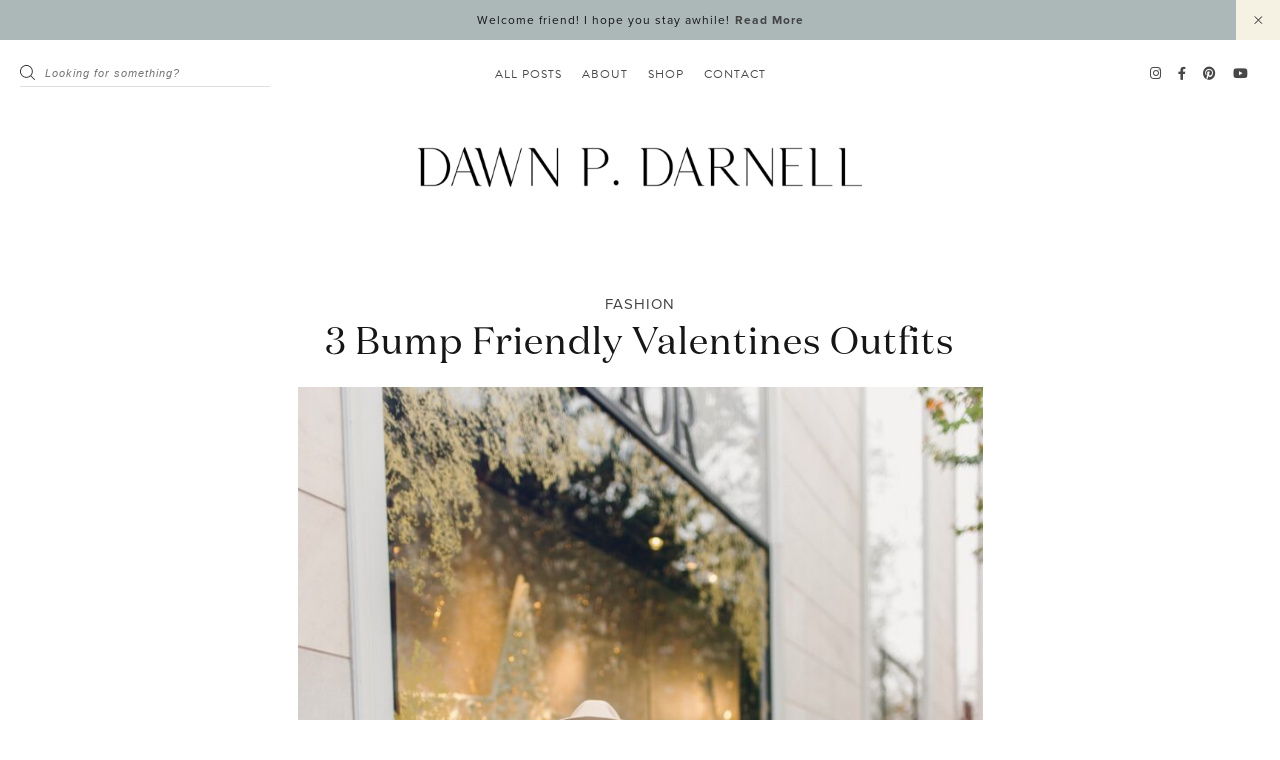

--- FILE ---
content_type: text/html; charset=UTF-8
request_url: https://dawnpdarnell.com/bump-friendly-valentines-outfits/
body_size: 33416
content:
<!doctype html>
<html lang="en-US">
<head>
<meta charset="UTF-8">
<meta name="viewport" content="width=device-width, initial-scale=1">
<link rel="shortcut icon" href="https://dawnpdarnell.com/wp-content/uploads/2021/12/favicon.png" />
<link rel="profile" href="https://gmpg.org/xfn/11">
<link rel="stylesheet" href="https://use.typekit.net/cdz1yzd.css">
<meta name='robots' content='index, follow, max-image-preview:large, max-snippet:-1, max-video-preview:-1' />
<style>img:is([sizes="auto" i], [sizes^="auto," i]) { contain-intrinsic-size: 3000px 1500px }</style>
<!-- This site is optimized with the Yoast SEO plugin v25.5 - https://yoast.com/wordpress/plugins/seo/ -->
<title>3 Bump Friendly Valentines Outfits - Dawn P. Darnell</title>
<meta name="description" content="Can you believe it we are already in February? Today I thought I would share some bump friendly Valentines outfits that is non maternity." />
<link rel="canonical" href="http://kps.964.myftpupload.com/bump-friendly-valentines-outfits/" />
<meta property="og:locale" content="en_US" />
<meta property="og:type" content="article" />
<meta property="og:title" content="3 Bump Friendly Valentines Outfits - Dawn P. Darnell" />
<meta property="og:description" content="Can you believe it we are already in February? Today I thought I would share some bump friendly Valentines outfits that is non maternity." />
<meta property="og:url" content="http://kps.964.myftpupload.com/bump-friendly-valentines-outfits/" />
<meta property="og:site_name" content="Dawn P. Darnell" />
<meta property="article:publisher" content="http://www.facebook.com/dawnpdarnell" />
<meta property="article:published_time" content="2022-01-31T01:15:39+00:00" />
<meta property="article:modified_time" content="2022-01-31T05:32:21+00:00" />
<meta property="og:image" content="http://kps.964.myftpupload.com/wp-content/uploads/2022/01/share-B5E04488-43BF-4AFC-B8F6-F73E8D2A573C-scaled.jpg" />
<meta property="og:image:width" content="1689" />
<meta property="og:image:height" content="2560" />
<meta property="og:image:type" content="image/jpeg" />
<meta name="author" content="dawnpdarnell" />
<meta name="twitter:card" content="summary_large_image" />
<meta name="twitter:label1" content="Written by" />
<meta name="twitter:data1" content="dawnpdarnell" />
<meta name="twitter:label2" content="Est. reading time" />
<meta name="twitter:data2" content="4 minutes" />
<script type="application/ld+json" class="yoast-schema-graph">{"@context":"https://schema.org","@graph":[{"@type":"WebPage","@id":"http://kps.964.myftpupload.com/bump-friendly-valentines-outfits/","url":"http://kps.964.myftpupload.com/bump-friendly-valentines-outfits/","name":"3 Bump Friendly Valentines Outfits - Dawn P. Darnell","isPartOf":{"@id":"http://kps.964.myftpupload.com/#website"},"primaryImageOfPage":{"@id":"http://kps.964.myftpupload.com/bump-friendly-valentines-outfits/#primaryimage"},"image":{"@id":"http://kps.964.myftpupload.com/bump-friendly-valentines-outfits/#primaryimage"},"thumbnailUrl":"https://dawnpdarnell.com/wp-content/uploads/2022/01/share-B5E04488-43BF-4AFC-B8F6-F73E8D2A573C-scaled.jpg","datePublished":"2022-01-31T01:15:39+00:00","dateModified":"2022-01-31T05:32:21+00:00","author":{"@id":"http://kps.964.myftpupload.com/#/schema/person/831a97139871ace7d2a2a32a65f276e9"},"description":"Can you believe it we are already in February? Today I thought I would share some bump friendly Valentines outfits that is non maternity.","breadcrumb":{"@id":"http://kps.964.myftpupload.com/bump-friendly-valentines-outfits/#breadcrumb"},"inLanguage":"en-US","potentialAction":[{"@type":"ReadAction","target":["http://kps.964.myftpupload.com/bump-friendly-valentines-outfits/"]}]},{"@type":"ImageObject","inLanguage":"en-US","@id":"http://kps.964.myftpupload.com/bump-friendly-valentines-outfits/#primaryimage","url":"https://dawnpdarnell.com/wp-content/uploads/2022/01/share-B5E04488-43BF-4AFC-B8F6-F73E8D2A573C-scaled.jpg","contentUrl":"https://dawnpdarnell.com/wp-content/uploads/2022/01/share-B5E04488-43BF-4AFC-B8F6-F73E8D2A573C-scaled.jpg","width":1689,"height":2560},{"@type":"BreadcrumbList","@id":"http://kps.964.myftpupload.com/bump-friendly-valentines-outfits/#breadcrumb","itemListElement":[{"@type":"ListItem","position":1,"name":"Home","item":"http://kps.964.myftpupload.com/"},{"@type":"ListItem","position":2,"name":"All Posts","item":"http://kps.964.myftpupload.com/all-posts/"},{"@type":"ListItem","position":3,"name":"3 Bump Friendly Valentines Outfits"}]},{"@type":"WebSite","@id":"http://kps.964.myftpupload.com/#website","url":"http://kps.964.myftpupload.com/","name":"Dawn P. Darnell","description":"Lifestyle blog","potentialAction":[{"@type":"SearchAction","target":{"@type":"EntryPoint","urlTemplate":"http://kps.964.myftpupload.com/?s={search_term_string}"},"query-input":{"@type":"PropertyValueSpecification","valueRequired":true,"valueName":"search_term_string"}}],"inLanguage":"en-US"},{"@type":"Person","@id":"http://kps.964.myftpupload.com/#/schema/person/831a97139871ace7d2a2a32a65f276e9","name":"dawnpdarnell","image":{"@type":"ImageObject","inLanguage":"en-US","@id":"http://kps.964.myftpupload.com/#/schema/person/image/","url":"https://secure.gravatar.com/avatar/96043f533c80b6a834600bf7a1ad960c12c2d514c9426ad1541acd5bc6fd2497?s=96&d=mm&r=g","contentUrl":"https://secure.gravatar.com/avatar/96043f533c80b6a834600bf7a1ad960c12c2d514c9426ad1541acd5bc6fd2497?s=96&d=mm&r=g","caption":"dawnpdarnell"},"url":"https://dawnpdarnell.com/author/dawnpdarnell/"}]}</script>
<!-- / Yoast SEO plugin. -->
<link rel='dns-prefetch' href='//cdn.jsdelivr.net' />
<link rel='dns-prefetch' href='//platform-api.sharethis.com' />
<link rel='dns-prefetch' href='//www.googletagmanager.com' />
<link rel='dns-prefetch' href='//use.fontawesome.com' />
<link rel='dns-prefetch' href='//pagead2.googlesyndication.com' />
<link rel="alternate" type="application/rss+xml" title="Dawn P. Darnell &raquo; Feed" href="https://dawnpdarnell.com/feed/" />
<link rel="alternate" type="application/rss+xml" title="Dawn P. Darnell &raquo; Comments Feed" href="https://dawnpdarnell.com/comments/feed/" />
<script type="text/javascript">
/* <![CDATA[ */
window._wpemojiSettings = {"baseUrl":"https:\/\/s.w.org\/images\/core\/emoji\/16.0.1\/72x72\/","ext":".png","svgUrl":"https:\/\/s.w.org\/images\/core\/emoji\/16.0.1\/svg\/","svgExt":".svg","source":{"concatemoji":"https:\/\/dawnpdarnell.com\/wp-includes\/js\/wp-emoji-release.min.js"}};
/*! This file is auto-generated */
!function(s,n){var o,i,e;function c(e){try{var t={supportTests:e,timestamp:(new Date).valueOf()};sessionStorage.setItem(o,JSON.stringify(t))}catch(e){}}function p(e,t,n){e.clearRect(0,0,e.canvas.width,e.canvas.height),e.fillText(t,0,0);var t=new Uint32Array(e.getImageData(0,0,e.canvas.width,e.canvas.height).data),a=(e.clearRect(0,0,e.canvas.width,e.canvas.height),e.fillText(n,0,0),new Uint32Array(e.getImageData(0,0,e.canvas.width,e.canvas.height).data));return t.every(function(e,t){return e===a[t]})}function u(e,t){e.clearRect(0,0,e.canvas.width,e.canvas.height),e.fillText(t,0,0);for(var n=e.getImageData(16,16,1,1),a=0;a<n.data.length;a++)if(0!==n.data[a])return!1;return!0}function f(e,t,n,a){switch(t){case"flag":return n(e,"\ud83c\udff3\ufe0f\u200d\u26a7\ufe0f","\ud83c\udff3\ufe0f\u200b\u26a7\ufe0f")?!1:!n(e,"\ud83c\udde8\ud83c\uddf6","\ud83c\udde8\u200b\ud83c\uddf6")&&!n(e,"\ud83c\udff4\udb40\udc67\udb40\udc62\udb40\udc65\udb40\udc6e\udb40\udc67\udb40\udc7f","\ud83c\udff4\u200b\udb40\udc67\u200b\udb40\udc62\u200b\udb40\udc65\u200b\udb40\udc6e\u200b\udb40\udc67\u200b\udb40\udc7f");case"emoji":return!a(e,"\ud83e\udedf")}return!1}function g(e,t,n,a){var r="undefined"!=typeof WorkerGlobalScope&&self instanceof WorkerGlobalScope?new OffscreenCanvas(300,150):s.createElement("canvas"),o=r.getContext("2d",{willReadFrequently:!0}),i=(o.textBaseline="top",o.font="600 32px Arial",{});return e.forEach(function(e){i[e]=t(o,e,n,a)}),i}function t(e){var t=s.createElement("script");t.src=e,t.defer=!0,s.head.appendChild(t)}"undefined"!=typeof Promise&&(o="wpEmojiSettingsSupports",i=["flag","emoji"],n.supports={everything:!0,everythingExceptFlag:!0},e=new Promise(function(e){s.addEventListener("DOMContentLoaded",e,{once:!0})}),new Promise(function(t){var n=function(){try{var e=JSON.parse(sessionStorage.getItem(o));if("object"==typeof e&&"number"==typeof e.timestamp&&(new Date).valueOf()<e.timestamp+604800&&"object"==typeof e.supportTests)return e.supportTests}catch(e){}return null}();if(!n){if("undefined"!=typeof Worker&&"undefined"!=typeof OffscreenCanvas&&"undefined"!=typeof URL&&URL.createObjectURL&&"undefined"!=typeof Blob)try{var e="postMessage("+g.toString()+"("+[JSON.stringify(i),f.toString(),p.toString(),u.toString()].join(",")+"));",a=new Blob([e],{type:"text/javascript"}),r=new Worker(URL.createObjectURL(a),{name:"wpTestEmojiSupports"});return void(r.onmessage=function(e){c(n=e.data),r.terminate(),t(n)})}catch(e){}c(n=g(i,f,p,u))}t(n)}).then(function(e){for(var t in e)n.supports[t]=e[t],n.supports.everything=n.supports.everything&&n.supports[t],"flag"!==t&&(n.supports.everythingExceptFlag=n.supports.everythingExceptFlag&&n.supports[t]);n.supports.everythingExceptFlag=n.supports.everythingExceptFlag&&!n.supports.flag,n.DOMReady=!1,n.readyCallback=function(){n.DOMReady=!0}}).then(function(){return e}).then(function(){var e;n.supports.everything||(n.readyCallback(),(e=n.source||{}).concatemoji?t(e.concatemoji):e.wpemoji&&e.twemoji&&(t(e.twemoji),t(e.wpemoji)))}))}((window,document),window._wpemojiSettings);
/* ]]> */
</script>
<link rel='stylesheet' id='Shopbop-widget-customjs-css' href='//dawnpdarnell.com/wp-content/cache/wpfc-minified/g14b20ee/fya6s.css' type='text/css' media='all' />
<link rel='stylesheet' id='sbi_styles-css' href='//dawnpdarnell.com/wp-content/cache/wpfc-minified/866w13vf/fya6s.css' type='text/css' media='all' />
<style id='wp-emoji-styles-inline-css' type='text/css'>
img.wp-smiley, img.emoji {
display: inline !important;
border: none !important;
box-shadow: none !important;
height: 1em !important;
width: 1em !important;
margin: 0 0.07em !important;
vertical-align: -0.1em !important;
background: none !important;
padding: 0 !important;
}
</style>
<link rel='stylesheet' id='wp-block-library-css' href='//dawnpdarnell.com/wp-content/cache/wpfc-minified/qt3rwc17/fya6s.css' type='text/css' media='all' />
<style id='classic-theme-styles-inline-css' type='text/css'>
/*! This file is auto-generated */
.wp-block-button__link{color:#fff;background-color:#32373c;border-radius:9999px;box-shadow:none;text-decoration:none;padding:calc(.667em + 2px) calc(1.333em + 2px);font-size:1.125em}.wp-block-file__button{background:#32373c;color:#fff;text-decoration:none}
</style>
<style id='global-styles-inline-css' type='text/css'>
:root{--wp--preset--aspect-ratio--square: 1;--wp--preset--aspect-ratio--4-3: 4/3;--wp--preset--aspect-ratio--3-4: 3/4;--wp--preset--aspect-ratio--3-2: 3/2;--wp--preset--aspect-ratio--2-3: 2/3;--wp--preset--aspect-ratio--16-9: 16/9;--wp--preset--aspect-ratio--9-16: 9/16;--wp--preset--color--black: #000000;--wp--preset--color--cyan-bluish-gray: #abb8c3;--wp--preset--color--white: #ffffff;--wp--preset--color--pale-pink: #f78da7;--wp--preset--color--vivid-red: #cf2e2e;--wp--preset--color--luminous-vivid-orange: #ff6900;--wp--preset--color--luminous-vivid-amber: #fcb900;--wp--preset--color--light-green-cyan: #7bdcb5;--wp--preset--color--vivid-green-cyan: #00d084;--wp--preset--color--pale-cyan-blue: #8ed1fc;--wp--preset--color--vivid-cyan-blue: #0693e3;--wp--preset--color--vivid-purple: #9b51e0;--wp--preset--gradient--vivid-cyan-blue-to-vivid-purple: linear-gradient(135deg,rgba(6,147,227,1) 0%,rgb(155,81,224) 100%);--wp--preset--gradient--light-green-cyan-to-vivid-green-cyan: linear-gradient(135deg,rgb(122,220,180) 0%,rgb(0,208,130) 100%);--wp--preset--gradient--luminous-vivid-amber-to-luminous-vivid-orange: linear-gradient(135deg,rgba(252,185,0,1) 0%,rgba(255,105,0,1) 100%);--wp--preset--gradient--luminous-vivid-orange-to-vivid-red: linear-gradient(135deg,rgba(255,105,0,1) 0%,rgb(207,46,46) 100%);--wp--preset--gradient--very-light-gray-to-cyan-bluish-gray: linear-gradient(135deg,rgb(238,238,238) 0%,rgb(169,184,195) 100%);--wp--preset--gradient--cool-to-warm-spectrum: linear-gradient(135deg,rgb(74,234,220) 0%,rgb(151,120,209) 20%,rgb(207,42,186) 40%,rgb(238,44,130) 60%,rgb(251,105,98) 80%,rgb(254,248,76) 100%);--wp--preset--gradient--blush-light-purple: linear-gradient(135deg,rgb(255,206,236) 0%,rgb(152,150,240) 100%);--wp--preset--gradient--blush-bordeaux: linear-gradient(135deg,rgb(254,205,165) 0%,rgb(254,45,45) 50%,rgb(107,0,62) 100%);--wp--preset--gradient--luminous-dusk: linear-gradient(135deg,rgb(255,203,112) 0%,rgb(199,81,192) 50%,rgb(65,88,208) 100%);--wp--preset--gradient--pale-ocean: linear-gradient(135deg,rgb(255,245,203) 0%,rgb(182,227,212) 50%,rgb(51,167,181) 100%);--wp--preset--gradient--electric-grass: linear-gradient(135deg,rgb(202,248,128) 0%,rgb(113,206,126) 100%);--wp--preset--gradient--midnight: linear-gradient(135deg,rgb(2,3,129) 0%,rgb(40,116,252) 100%);--wp--preset--font-size--small: 13px;--wp--preset--font-size--medium: 20px;--wp--preset--font-size--large: 36px;--wp--preset--font-size--x-large: 42px;--wp--preset--spacing--20: 0.44rem;--wp--preset--spacing--30: 0.67rem;--wp--preset--spacing--40: 1rem;--wp--preset--spacing--50: 1.5rem;--wp--preset--spacing--60: 2.25rem;--wp--preset--spacing--70: 3.38rem;--wp--preset--spacing--80: 5.06rem;--wp--preset--shadow--natural: 6px 6px 9px rgba(0, 0, 0, 0.2);--wp--preset--shadow--deep: 12px 12px 50px rgba(0, 0, 0, 0.4);--wp--preset--shadow--sharp: 6px 6px 0px rgba(0, 0, 0, 0.2);--wp--preset--shadow--outlined: 6px 6px 0px -3px rgba(255, 255, 255, 1), 6px 6px rgba(0, 0, 0, 1);--wp--preset--shadow--crisp: 6px 6px 0px rgba(0, 0, 0, 1);}:where(.is-layout-flex){gap: 0.5em;}:where(.is-layout-grid){gap: 0.5em;}body .is-layout-flex{display: flex;}.is-layout-flex{flex-wrap: wrap;align-items: center;}.is-layout-flex > :is(*, div){margin: 0;}body .is-layout-grid{display: grid;}.is-layout-grid > :is(*, div){margin: 0;}:where(.wp-block-columns.is-layout-flex){gap: 2em;}:where(.wp-block-columns.is-layout-grid){gap: 2em;}:where(.wp-block-post-template.is-layout-flex){gap: 1.25em;}:where(.wp-block-post-template.is-layout-grid){gap: 1.25em;}.has-black-color{color: var(--wp--preset--color--black) !important;}.has-cyan-bluish-gray-color{color: var(--wp--preset--color--cyan-bluish-gray) !important;}.has-white-color{color: var(--wp--preset--color--white) !important;}.has-pale-pink-color{color: var(--wp--preset--color--pale-pink) !important;}.has-vivid-red-color{color: var(--wp--preset--color--vivid-red) !important;}.has-luminous-vivid-orange-color{color: var(--wp--preset--color--luminous-vivid-orange) !important;}.has-luminous-vivid-amber-color{color: var(--wp--preset--color--luminous-vivid-amber) !important;}.has-light-green-cyan-color{color: var(--wp--preset--color--light-green-cyan) !important;}.has-vivid-green-cyan-color{color: var(--wp--preset--color--vivid-green-cyan) !important;}.has-pale-cyan-blue-color{color: var(--wp--preset--color--pale-cyan-blue) !important;}.has-vivid-cyan-blue-color{color: var(--wp--preset--color--vivid-cyan-blue) !important;}.has-vivid-purple-color{color: var(--wp--preset--color--vivid-purple) !important;}.has-black-background-color{background-color: var(--wp--preset--color--black) !important;}.has-cyan-bluish-gray-background-color{background-color: var(--wp--preset--color--cyan-bluish-gray) !important;}.has-white-background-color{background-color: var(--wp--preset--color--white) !important;}.has-pale-pink-background-color{background-color: var(--wp--preset--color--pale-pink) !important;}.has-vivid-red-background-color{background-color: var(--wp--preset--color--vivid-red) !important;}.has-luminous-vivid-orange-background-color{background-color: var(--wp--preset--color--luminous-vivid-orange) !important;}.has-luminous-vivid-amber-background-color{background-color: var(--wp--preset--color--luminous-vivid-amber) !important;}.has-light-green-cyan-background-color{background-color: var(--wp--preset--color--light-green-cyan) !important;}.has-vivid-green-cyan-background-color{background-color: var(--wp--preset--color--vivid-green-cyan) !important;}.has-pale-cyan-blue-background-color{background-color: var(--wp--preset--color--pale-cyan-blue) !important;}.has-vivid-cyan-blue-background-color{background-color: var(--wp--preset--color--vivid-cyan-blue) !important;}.has-vivid-purple-background-color{background-color: var(--wp--preset--color--vivid-purple) !important;}.has-black-border-color{border-color: var(--wp--preset--color--black) !important;}.has-cyan-bluish-gray-border-color{border-color: var(--wp--preset--color--cyan-bluish-gray) !important;}.has-white-border-color{border-color: var(--wp--preset--color--white) !important;}.has-pale-pink-border-color{border-color: var(--wp--preset--color--pale-pink) !important;}.has-vivid-red-border-color{border-color: var(--wp--preset--color--vivid-red) !important;}.has-luminous-vivid-orange-border-color{border-color: var(--wp--preset--color--luminous-vivid-orange) !important;}.has-luminous-vivid-amber-border-color{border-color: var(--wp--preset--color--luminous-vivid-amber) !important;}.has-light-green-cyan-border-color{border-color: var(--wp--preset--color--light-green-cyan) !important;}.has-vivid-green-cyan-border-color{border-color: var(--wp--preset--color--vivid-green-cyan) !important;}.has-pale-cyan-blue-border-color{border-color: var(--wp--preset--color--pale-cyan-blue) !important;}.has-vivid-cyan-blue-border-color{border-color: var(--wp--preset--color--vivid-cyan-blue) !important;}.has-vivid-purple-border-color{border-color: var(--wp--preset--color--vivid-purple) !important;}.has-vivid-cyan-blue-to-vivid-purple-gradient-background{background: var(--wp--preset--gradient--vivid-cyan-blue-to-vivid-purple) !important;}.has-light-green-cyan-to-vivid-green-cyan-gradient-background{background: var(--wp--preset--gradient--light-green-cyan-to-vivid-green-cyan) !important;}.has-luminous-vivid-amber-to-luminous-vivid-orange-gradient-background{background: var(--wp--preset--gradient--luminous-vivid-amber-to-luminous-vivid-orange) !important;}.has-luminous-vivid-orange-to-vivid-red-gradient-background{background: var(--wp--preset--gradient--luminous-vivid-orange-to-vivid-red) !important;}.has-very-light-gray-to-cyan-bluish-gray-gradient-background{background: var(--wp--preset--gradient--very-light-gray-to-cyan-bluish-gray) !important;}.has-cool-to-warm-spectrum-gradient-background{background: var(--wp--preset--gradient--cool-to-warm-spectrum) !important;}.has-blush-light-purple-gradient-background{background: var(--wp--preset--gradient--blush-light-purple) !important;}.has-blush-bordeaux-gradient-background{background: var(--wp--preset--gradient--blush-bordeaux) !important;}.has-luminous-dusk-gradient-background{background: var(--wp--preset--gradient--luminous-dusk) !important;}.has-pale-ocean-gradient-background{background: var(--wp--preset--gradient--pale-ocean) !important;}.has-electric-grass-gradient-background{background: var(--wp--preset--gradient--electric-grass) !important;}.has-midnight-gradient-background{background: var(--wp--preset--gradient--midnight) !important;}.has-small-font-size{font-size: var(--wp--preset--font-size--small) !important;}.has-medium-font-size{font-size: var(--wp--preset--font-size--medium) !important;}.has-large-font-size{font-size: var(--wp--preset--font-size--large) !important;}.has-x-large-font-size{font-size: var(--wp--preset--font-size--x-large) !important;}
:where(.wp-block-post-template.is-layout-flex){gap: 1.25em;}:where(.wp-block-post-template.is-layout-grid){gap: 1.25em;}
:where(.wp-block-columns.is-layout-flex){gap: 2em;}:where(.wp-block-columns.is-layout-grid){gap: 2em;}
:root :where(.wp-block-pullquote){font-size: 1.5em;line-height: 1.6;}
</style>
<link rel='stylesheet' id='instalink-min-css-1-css' href='//dawnpdarnell.com/wp-content/cache/wpfc-minified/e48ovhxc/fya6s.css' type='text/css' media='all' />
<link rel='stylesheet' id='jpibfi-style-css' href='//dawnpdarnell.com/wp-content/cache/wpfc-minified/2mcm1rxo/fya6s.css' type='text/css' media='all' />
<link rel='stylesheet' id='smash_theme-style-css' href='//dawnpdarnell.com/wp-content/cache/wpfc-minified/1ouezj3v/fya6s.css' type='text/css' media='all' />
<link rel='stylesheet' id='fontawesome-style-css' href='https://use.fontawesome.com/releases/v5.15.2/css/all.css' type='text/css' media='all' />
<link rel='stylesheet' id='slick-style-css' href='//cdn.jsdelivr.net/npm/slick-carousel@1.8.1/slick/slick.css' type='text/css' media='all' />
<script type="text/javascript" src="https://dawnpdarnell.com/wp-includes/js/jquery/jquery.min.js" id="jquery-core-js"></script>
<script type="text/javascript" src="https://dawnpdarnell.com/wp-includes/js/jquery/jquery-migrate.min.js" id="jquery-migrate-js"></script>
<script type="text/javascript" src="https://dawnpdarnell.com/wp-content/plugins/mailchimp-subscribe-sm-premium/js/sm-ajax.js" id="msf_ajax_script-1-js"></script>
<script type="text/javascript" src="https://dawnpdarnell.com/wp-content/plugins/shopbop-widget/js/lib/components.js?where=blog&amp;modified=20190801" id="Shopbop-widget-components-js"></script>
<script type="text/javascript" src="https://dawnpdarnell.com/wp-content/plugins/instagram-shortcode-and-widget/js/instalink-1.5.0.min.js" id="instalink-min-js-1-js"></script>
<script type="text/javascript" src="//platform-api.sharethis.com/js/sharethis.js#source=googleanalytics-wordpress#product=ga" id="googleanalytics-platform-sharethis-js"></script>
<!-- Google tag (gtag.js) snippet added by Site Kit -->
<!-- Google Analytics snippet added by Site Kit -->
<script type="text/javascript" src="https://www.googletagmanager.com/gtag/js?id=G-YD2NS3EDE6" id="google_gtagjs-js" async></script>
<script type="text/javascript" id="google_gtagjs-js-after">
/* <![CDATA[ */
window.dataLayer = window.dataLayer || [];function gtag(){dataLayer.push(arguments);}
gtag("set","linker",{"domains":["dawnpdarnell.com"]});
gtag("js", new Date());
gtag("set", "developer_id.dZTNiMT", true);
gtag("config", "G-YD2NS3EDE6");
/* ]]> */
</script>
<!-- End Google tag (gtag.js) snippet added by Site Kit -->
<link rel="https://api.w.org/" href="https://dawnpdarnell.com/wp-json/" /><link rel="alternate" title="JSON" type="application/json" href="https://dawnpdarnell.com/wp-json/wp/v2/posts/19077" /><link rel="EditURI" type="application/rsd+xml" title="RSD" href="https://dawnpdarnell.com/xmlrpc.php?rsd" />
<meta name="generator" content="WordPress 6.8.2" />
<link rel='shortlink' href='https://dawnpdarnell.com/?p=19077' />
<link rel="alternate" title="oEmbed (JSON)" type="application/json+oembed" href="https://dawnpdarnell.com/wp-json/oembed/1.0/embed?url=https%3A%2F%2Fdawnpdarnell.com%2Fbump-friendly-valentines-outfits%2F" />
<link rel="alternate" title="oEmbed (XML)" type="text/xml+oembed" href="https://dawnpdarnell.com/wp-json/oembed/1.0/embed?url=https%3A%2F%2Fdawnpdarnell.com%2Fbump-friendly-valentines-outfits%2F&#038;format=xml" />
<meta name="generator" content="Site Kit by Google 1.157.0" /><style type="text/css">
a.pinit-button.custom span {
}
.pinit-hover {
opacity: 0.5 !important;
filter: alpha(opacity=50) !important;
}
a.pinit-button {
border-bottom: 0 !important;
box-shadow: none !important;
margin-bottom: 0 !important;
}
a.pinit-button::after {
display: none;
}</style>
<svg xmlns="http://www.w3.org/2000/svg" style="display: none;">
<symbol id="right-arrow" viewBox="0 0 31.49 31.49">
<path fill="currentColor" d="M21.205,5.007c-0.429-0.444-1.143-0.444-1.587,0c-0.429,0.429-0.429,1.143,0,1.571l8.047,8.047H1.111 C0.492,14.626,0,15.118,0,15.737c0,0.619,0.492,1.127,1.111,1.127h26.554l-8.047,8.032c-0.429,0.444-0.429,1.159,0,1.587 c0.444,0.444,1.159,0.444,1.587,0l9.952-9.952c0.444-0.429,0.444-1.143,0-1.571L21.205,5.007z"/>
</symbol>
<symbol id="left-arrow" viewBox="0 0 448 512">
<path fill="currentColor" d="M231.536 475.535l7.071-7.07c4.686-4.686 4.686-12.284 0-16.971L60.113 273H436c6.627 0 12-5.373 12-12v-10c0-6.627-5.373-12-12-12H60.113L238.607 60.506c4.686-4.686 4.686-12.284 0-16.971l-7.071-7.07c-4.686-4.686-12.284-4.686-16.97 0L3.515 247.515c-4.686 4.686-4.686 12.284 0 16.971l211.051 211.05c4.686 4.686 12.284 4.686 16.97-.001z" />
</symbol>
<symbol id="up-arrow" viewBox="0 0 23 23">
<path fill="currentColor" transform="translate(11.000000, 11.000000) rotate(-90.000000) translate(-11.000000, -11.000000) translate(-0.500000, -0.500000)" d="M12.205,1.007 C11.776,0.563 11.062,0.563 10.618,1.007 C10.189,1.436 10.189,2.15 10.618,2.578 L18.665,10.625 L1.47814301,10.625 C0.859143006,10.626 0.200234075,11.118 0.200234075,11.737 C0.200234075,12.356 0.86900116,12.864 1.48800116,12.864 L18.665,12.864 L10.618,20.896 C10.189,21.34 10.189,22.055 10.618,22.483 C11.062,22.927 11.777,22.927 12.205,22.483 L22.157,12.531 C22.601,12.102 22.601,11.388 22.157,10.96 L12.205,1.007 Z"></path>
</symbol>
<symbol id="down-arrow" viewBox="0 0 23 23">
<path fill="currentColor" transform="translate(11.000000, 11.000000) rotate(-270.000000) translate(-11.000000, -11.000000) translate(-0.500000, -0.500000)" d="M12.6319515,0.716648888 C12.2029515,0.272648888 11.4889515,0.272648888 11.0449515,0.716648888 C10.6159515,1.14564889 10.6159515,1.85964889 11.0449515,2.28764889 L19.0919515,10.3346489 L1.90509452,10.3346489 C1.28609452,10.3356489 0.627185586,10.8276489 0.627185586,11.4466489 C0.627185586,12.0656489 1.29595267,12.5736489 1.91495267,12.5736489 L19.0919515,12.5736489 L11.0449515,20.6056489 C10.6159515,21.0496489 10.6159515,21.7646489 11.0449515,22.1926489 C11.4889515,22.6366489 12.2039515,22.6366489 12.6319515,22.1926489 L22.5839515,12.2406489 C23.0279515,11.8116489 23.0279515,11.0976489 22.5839515,10.6696489 L12.6319515,0.716648888 Z"></path>
</symbol>
<symbol id="long-arrow-left" viewBox="0 0 448 512">
<path fill="currentColor" d="M136.97 380.485l7.071-7.07c4.686-4.686 4.686-12.284 0-16.971L60.113 273H436c6.627 0 12-5.373 12-12v-10c0-6.627-5.373-12-12-12H60.113l83.928-83.444c4.686-4.686 4.686-12.284 0-16.971l-7.071-7.07c-4.686-4.686-12.284-4.686-16.97 0l-116.485 116c-4.686 4.686-4.686 12.284 0 16.971l116.485 116c4.686 4.686 12.284 4.686 16.97-.001z" class=""></path>
</symbol>
<symbol id="long-arrow-right" viewBox="0 0 448 512">
<path fill="currentColor" d="M311.03 131.515l-7.071 7.07c-4.686 4.686-4.686 12.284 0 16.971L387.887 239H12c-6.627 0-12 5.373-12 12v10c0 6.627 5.373 12 12 12h375.887l-83.928 83.444c-4.686 4.686-4.686 12.284 0 16.971l7.071 7.07c4.686 4.686 12.284 4.686 16.97 0l116.485-116c4.686-4.686 4.686-12.284 0-16.971L328 131.515c-4.686-4.687-12.284-4.687-16.97 0z" class=""></path>
</symbol>
<symbol id="up-angle" viewBox="0 0 13 8">
<g transform="translate(6.500000, 4.000000) rotate(-180.000000) translate(-6.500000, -4.000000) " fill="currentColor" fill-rule="nonzero">
<path d="M11.916684,0.6244686 L6.782627,6.0771538 L1.518086,0.6103552 C1.329874,0.4149116 1.018859,0.4090497 0.823415,0.5972624 C0.822365,0.5982733 0.82132,0.5992889 0.820279,0.6003091 L0.820279,0.6003091 C0.624274,0.792454 0.619736,1.1066597 0.810112,1.3043842 L6.057728,6.7545758 C6.440789,7.1524238 7.07384,7.1644113 7.471688,6.7813507 C7.482286,6.771147 7.492657,6.7607107 7.502794,6.7500494 L12.660091,1.3260652 C12.854347,1.1217638 12.846204,0.798669 12.641903,0.6044127 C12.641443,0.603976 12.640983,0.6035401 12.640522,0.6031051 L12.640522,0.6031051 C12.434973,0.4091151 12.111082,0.4184857 11.917092,0.6240349 C11.916956,0.6241794 11.91682,0.624324 11.916684,0.6244686 Z" id="Path"></path>
</g>
</symbol>
<symbol id="down-angle" viewBox="0 0 13 8">
<path transform="translate(-507.000000, -24.000000)" fill="currentColor" d="M518.916684,24.6244686 L513.782627,30.0771538 L508.518086,24.6103552 C508.329874,24.4149116 508.018859,24.4090497 507.823415,24.5972624 C507.822365,24.5982733 507.82132,24.5992889 507.820279,24.6003091 L507.820279,24.6003091 C507.624274,24.792454 507.619736,25.1066597 507.810112,25.3043842 L513.057728,30.7545758 C513.440789,31.1524238 514.07384,31.1644113 514.471688,30.7813507 C514.482286,30.771147 514.492657,30.7607107 514.502794,30.7500494 L519.660091,25.3260652 C519.854347,25.1217638 519.846204,24.798669 519.641903,24.6044127 C519.641443,24.603976 519.640983,24.6035401 519.640522,24.6031051 L519.640522,24.6031051 C519.434973,24.4091151 519.111082,24.4184857 518.917092,24.6240349 C518.916956,24.6241794 518.91682,24.624324 518.916684,24.6244686 Z"></path>
</symbol>
<symbol id="left-angle" viewBox="0 0 17 25" version="1.1" xmlns="http://www.w3.org/2000/svg" xmlns:xlink="http://www.w3.org/1999/xlink">
<g stroke="none" stroke-width="1" fill="none" fill-rule="evenodd">
<g transform="translate(-1232.000000, -3594.000000)" fill="currentColor">
<g transform="translate(0.000000, 3298.000000)">
<g transform="translate(24.000000, 59.000000)">
<g transform="translate(1168.000000, 220.000000)">
<polygon transform="translate(48.253676, 29.274001) rotate(-180.000000) translate(-48.253676, -29.274001) " points="41.2365271 17 40 18.5564321 53.3189464 29.2778329 40 39.9996164 41.2365271 41.5480011 56.507352 29.2758373"></polygon>
</g>
</g>
</g>
</g>
</g>
</symbol>
<svg id="right-angle" viewBox="0 0 17 25" version="1.1" xmlns="http://www.w3.org/2000/svg" xmlns:xlink="http://www.w3.org/1999/xlink">
<g stroke="none" stroke-width="1" fill="none" fill-rule="evenodd">
<g transform="translate(-1232.000000, -3594.000000)" fill="currentColor">
<g transform="translate(0.000000, 3298.000000)">
<g transform="translate(24.000000, 59.000000)">
<g transform="translate(1168.000000, 220.000000)">
<polygon points="41.2365271 17 40 18.5564321 53.3189464 29.2778329 40 39.9996164 41.2365271 41.5480011 56.507352 29.2758373"></polygon>
</g>
</g>
</g>
</g>
</g>
</svg>
<symbol id="burger" viewBox="0 0 512 320">
<path fill="currentColor" d="M501.333,0 C507.221,0 512.001,4.779 512.001,10.667 C512.001,16.555 507.222,21.334 501.334,21.334 L10.667,21.334 C4.779,21.334 0,16.555 0,10.667 C0,4.779 4.779,0 10.667,0 L501.333,0 Z M501.333,149.333 C507.221,149.333 512.001,154.112 512.001,160 C512.001,165.888 507.222,170.667 501.334,170.667 L10.667,170.667 C4.779,170.667 0,165.888 0,160 C0,154.112 4.779,149.333 10.667,149.333 L501.333,149.333 Z M501.333,298.667 C507.221,298.667 512,303.445 512.001,309.333 C512.001,315.221 507.222,320 501.334,320 L10.667,320 C4.779,320 0,315.221 0,309.333 C0,303.445 4.779,298.667 10.667,298.667 L501.333,298.667 Z" />
</symbol>
<symbol id="shopping-bag" viewBox="-42 0 478 478.40001">
<path fill="currentColor" d="m368.582031 122.898438c-.4375-5.179688-4.800781-9.148438-10-9.097657h-76v-28.800781c0-46.945312-38.058593-85-85-85-46.945312 0-85 38.054688-85 85v28.800781h-76c-5.175781.019531-9.496093 3.949219-10 9.097657l-26.199219 301.203124c-1.191406 13.964844 3.527344 27.792969 13.015626 38.117188 9.484374 10.320312 22.863281 16.191406 36.882812 16.179688h294.699219c14.019531.011718 27.398437-5.859376 36.882812-16.179688 9.488281-10.324219 14.210938-24.152344 13.019531-38.117188zm-236-37.898438c0-35.898438 29.101563-65 65-65 35.898438 0 65 29.101562 65 65v28.800781h-130zm234.5 363.699219c-5.65625 6.226562-13.691406 9.753906-22.101562 9.699219h-294.800781c-8.410157.003906-16.433594-3.523438-22.121094-9.71875-5.683594-6.199219-8.507813-14.5-7.777344-22.878907l25.398438-292h66.902343v62.398438c-16.082031 4.949219-26.125 20.914062-23.621093 37.554687 2.5 16.636719 16.796874 28.941406 33.621093 28.941406s31.117188-12.304687 33.621094-28.941406c2.5-16.640625-7.542969-32.605468-23.621094-37.554687v-62.5h130v62.5c-16.082031 4.949219-26.125 20.914062-23.621093 37.554687 2.5 16.636719 16.796874 28.941406 33.621093 28.941406s31.117188-12.304687 33.621094-28.941406c2.5-16.640625-7.542969-32.605468-23.621094-37.554687v-62.5h66.800781l25.398438 292c.820312 8.414062-1.980469 16.777343-7.699219 23zm-246-233.898438c.996094.132813 2.003907.132813 3 0 7.394531.796875 12.878907 7.242188 12.480469 14.667969-.402344 7.429688-6.542969 13.25-13.980469 13.25-7.441406 0-13.582031-5.820312-13.980469-13.25-.398437-7.425781 5.082032-13.871094 12.480469-14.667969zm150 0c.996094.132813 2.003907.132813 3 0 7.394531.796875 12.878907 7.242188 12.480469 14.667969-.402344 7.429688-6.542969 13.25-13.980469 13.25-7.441406 0-13.582031-5.820312-13.980469-13.25-.398437-7.425781 5.082032-13.871094 12.480469-14.667969zm0 0"/>
</symbol>
<symbol id="search" viewBox="0 0 451 451">
<path fill="currentColor" d="M447.05,428l-109.6-109.6c29.4-33.8,47.2-77.9,47.2-126.1C384.65,86.2,298.35,0,192.35,0C86.25,0,0.05,86.3,0.05,192.3
s86.3,192.3,192.3,192.3c48.2,0,92.3-17.8,126.1-47.2L428.05,447c2.6,2.6,6.1,4,9.5,4s6.9-1.3,9.5-4
C452.25,441.8,452.25,433.2,447.05,428z M26.95,192.3c0-91.2,74.2-165.3,165.3-165.3c91.2,0,165.3,74.2,165.3,165.3
s-74.1,165.4-165.3,165.4C101.15,357.7,26.95,283.5,26.95,192.3z"/>
</symbol>
<symbol id="plus" viewBox="0 0 384 512">
<path fill="currentColor" d="M376 232H216V72c0-4.42-3.58-8-8-8h-32c-4.42 0-8 3.58-8 8v160H8c-4.42 0-8 3.58-8 8v32c0 4.42 3.58 8 8 8h160v160c0 4.42 3.58 8 8 8h32c4.42 0 8-3.58 8-8V280h160c4.42 0 8-3.58 8-8v-32c0-4.42-3.58-8-8-8z" class=""></path>
</symbol>
<symbol id="plus-thin" viewBox="0 0 143 144">
<polygon fill="currentColor" stroke-width="10" points="73.4314221 70.6655617 142.772747 70.6655617 142.772747 73.6655617 73.4314221 73.6655617 73.4314221 143.006886 70.4314221 143.006886 70.4314221 73.6655617 0.427850759 73.6655617 0.427850759 70.6655617 70.4314221 70.6655617 70.4314221 0.661990368 73.4314221 0.661990368"></polygon>
</symbol>
<symbol id="plus-bold" viewBox="0 0 147 148">
<path fill="currentColor" d="M74.4314221,69.6655617 L143.772747,69.6655617 L143.772747,74.6655617 L74.4314221,74.6655617 L74.4314221,144.006886 L69.4314221,144.006886 L69.4314221,74.6655617 L-0.572149241,74.6655617 L-0.572149241,69.6655617 L69.4314221,69.6655617 L69.4314221,-0.338009632 L74.4314221,-0.338009632 L74.4314221,69.6655617 Z"></path>
</symbol>
<symbol id="close" viewBox="0 0 143 144">
<polygon stroke="currentColor" transform="rotate(-45.000000) translate(-100.000000, 5.000000)" stroke-width="10" points="103.431422 99.6655617 172.772747 99.6655617 172.772747 102.665562 103.431422 102.665562 103.431422 172.006886 100.431422 172.006886 100.431422 102.665562 30.4278508 102.665562 30.4278508 99.6655617 100.431422 99.6655617 100.431422 29.6619904 103.431422 29.6619904"></polygon>
</symbol>
<symbol id="share" viewBox="0 0 58.995 58.995">
<path d="M39.927,41.929c-0.524,0.524-0.975,1.1-1.365,1.709l-17.28-10.489c0.457-1.144,0.716-2.388,0.716-3.693
c0-1.305-0.259-2.549-0.715-3.693l17.284-10.409C40.342,18.142,43.454,20,46.998,20c5.514,0,10-4.486,10-10s-4.486-10-10-10
s-10,4.486-10,10c0,1.256,0.243,2.454,0.667,3.562L20.358,23.985c-1.788-2.724-4.866-4.529-8.361-4.529c-5.514,0-10,4.486-10,10
s4.486,10,10,10c3.495,0,6.572-1.805,8.36-4.529L37.661,45.43c-0.43,1.126-0.664,2.329-0.664,3.57c0,2.671,1.04,5.183,2.929,7.071
c1.949,1.949,4.51,2.924,7.071,2.924s5.122-0.975,7.071-2.924c1.889-1.889,2.929-4.4,2.929-7.071s-1.04-5.183-2.929-7.071
C50.169,38.029,43.826,38.029,39.927,41.929z M46.998,2c4.411,0,8,3.589,8,8s-3.589,8-8,8s-8-3.589-8-8S42.586,2,46.998,2z
M11.998,37.456c-4.411,0-8-3.589-8-8s3.589-8,8-8s8,3.589,8,8S16.409,37.456,11.998,37.456z M52.654,54.657
c-3.119,3.119-8.194,3.119-11.313,0c-1.511-1.511-2.343-3.521-2.343-5.657s0.832-4.146,2.343-5.657
c1.56-1.56,3.608-2.339,5.657-2.339s4.097,0.779,5.657,2.339c1.511,1.511,2.343,3.521,2.343,5.657S54.166,53.146,52.654,54.657z"/>
</symbol>
<symbol id="link" viewBox="0 0 512 512">
<path fill="currentColor" d="M314.222 197.78c51.091 51.091 54.377 132.287 9.75 187.16-6.242 7.73-2.784 3.865-84.94 86.02-54.696 54.696-143.266 54.745-197.99 0-54.711-54.69-54.734-143.255 0-197.99 32.773-32.773 51.835-51.899 63.409-63.457 7.463-7.452 20.331-2.354 20.486 8.192a173.31 173.31 0 0 0 4.746 37.828c.966 4.029-.272 8.269-3.202 11.198L80.632 312.57c-32.755 32.775-32.887 85.892 0 118.8 32.775 32.755 85.892 32.887 118.8 0l75.19-75.2c32.718-32.725 32.777-86.013 0-118.79a83.722 83.722 0 0 0-22.814-16.229c-4.623-2.233-7.182-7.25-6.561-12.346 1.356-11.122 6.296-21.885 14.815-30.405l4.375-4.375c3.625-3.626 9.177-4.594 13.76-2.294 12.999 6.524 25.187 15.211 36.025 26.049zM470.958 41.04c-54.724-54.745-143.294-54.696-197.99 0-82.156 82.156-78.698 78.29-84.94 86.02-44.627 54.873-41.341 136.069 9.75 187.16 10.838 10.838 23.026 19.525 36.025 26.049 4.582 2.3 10.134 1.331 13.76-2.294l4.375-4.375c8.52-8.519 13.459-19.283 14.815-30.405.621-5.096-1.938-10.113-6.561-12.346a83.706 83.706 0 0 1-22.814-16.229c-32.777-32.777-32.718-86.065 0-118.79l75.19-75.2c32.908-32.887 86.025-32.755 118.8 0 32.887 32.908 32.755 86.025 0 118.8l-45.848 45.84c-2.93 2.929-4.168 7.169-3.202 11.198a173.31 173.31 0 0 1 4.746 37.828c.155 10.546 13.023 15.644 20.486 8.192 11.574-11.558 30.636-30.684 63.409-63.457 54.733-54.735 54.71-143.3-.001-197.991z" class=""></path>
</symbol>
<symbol id="play" viewBox="0 0 87 88">
<path d="M43.4599 0.6875C19.5414 0.6875 0.147421 20.0814 0.147421 44C0.147421 67.9186 19.5414 87.3125 43.4599 87.3125C67.3785 87.3125 86.7724 67.9186 86.7724 44C86.7724 20.0814 67.3785 0.6875 43.4599 0.6875ZM43.4599 83C23.6019 83 4.5 63.858 4.5 44C4.5 24.142 23.6019 5 43.4599 5C63.3179 5 82 24.142 82 44C82 63.858 63.3179 83 43.4599 83Z" fill="currentColor"/>
<path d="M63.5729 43.7925L34.946 23.0064C34.7164 22.8381 34.4446 22.7369 34.1608 22.714C33.8771 22.6911 33.5926 22.7474 33.3389 22.8767C33.0853 23.006 32.8726 23.2032 32.7245 23.4463C32.5764 23.6894 32.4987 23.9689 32.5 24.2536V65.8258C32.5 67.0924 33.9309 67.8078 34.946 67.073L63.5729 46.2869C63.7705 46.1445 63.9315 45.9571 64.0425 45.7403C64.1535 45.5234 64.2114 45.2833 64.2114 45.0397C64.2114 44.7961 64.1535 44.556 64.0425 44.3391C63.9315 44.1223 63.7705 43.935 63.5729 43.7925ZM35.8608 60.5391V44.5391V28.0391L58.8608 45.0397L35.8608 60.5391Z" fill="currentColor"/>
</symbol>
</svg>
<!-- Global site tag (gtag.js) - Google Analytics -->
<script async src="https://www.googletagmanager.com/gtag/js?id=G-3MNDC78DZT"></script>
<script>
window.dataLayer = window.dataLayer || [];
function gtag(){dataLayer.push(arguments);}
gtag('js', new Date());
// gtag('config', 'G-000000000'); //smash account
gtag('config', 'G-YD2NS3EDE6'); //client account
</script>
<!-- Google AdSense meta tags added by Site Kit -->
<meta name="google-adsense-platform-account" content="ca-host-pub-2644536267352236">
<meta name="google-adsense-platform-domain" content="sitekit.withgoogle.com">
<!-- End Google AdSense meta tags added by Site Kit -->
<!-- All in one Favicon 4.8 --><link rel="icon" href="https://dawnpdarnell.com/wp-content/uploads/2017/10/d.png" type="image/png"/>
<!-- Google AdSense snippet added by Site Kit -->
<script type="text/javascript" async="async" src="https://pagead2.googlesyndication.com/pagead/js/adsbygoogle.js?client=ca-pub-4332253417541762&amp;host=ca-host-pub-2644536267352236" crossorigin="anonymous"></script>
<!-- End Google AdSense snippet added by Site Kit -->
<!-- Flodesk code plus popup script -->
<script>
(function(w, d, t, h, s, n) {
w.FlodeskObject = n;
var fn = function() {
(w[n].q = w[n].q || []).push(arguments);
};
w[n] = w[n] || fn;
var f = d.getElementsByTagName(t)[0];
var v = '?v=' + Math.floor(new Date().getTime() / (120 * 1000)) * 60;
var sm = d.createElement(t);
sm.async = true;
sm.type = 'module';
sm.src = h + s + '.mjs' + v;
f.parentNode.insertBefore(sm, f);
var sn = d.createElement(t);
sn.async = true;
sn.noModule = true;
sn.src = h + s + '.js' + v;
f.parentNode.insertBefore(sn, f);
})(window, document, 'script', 'https://assets.flodesk.com', '/universal', 'fd');
</script>
<script>
window.fd('form', {
formId: '62310d6b9b7136a9e313e223'
});
</script>
</head>
<body class="wp-singular post-template-default single single-post postid-19077 single-format-standard wp-theme-smash_theme">
<div id="page" class="site">
<a class="skip-link screen-reader-text" href="#content">Skip to content</a>
<input type="hidden" name="site_section" value="site-search" />
<div id="hello_bar">
<div class="hello-bar-inner">
<div class="hello-bar-container">
<div class="hello-bar-text">
Welcome friend! I hope you stay awhile!                        </div>
<a href="https://dawnpdarnell.com/all-posts/" class="hello-bar-cta">Read More </a>
</div>
<div class="hello-bar-close">
<svg class="icon"><use xlink:href="#close" /></svg>
</div>
</div>
</div>
<header id="masthead" class="site-header">
<div class="site-navigation-wrap">
<div class="header-block header-left">
<div class="header-block-inner flex align-center justify-start">
<form class="basic-search-form search-icon-left" action="/" method="get"><label for="search"><span class="screen-reader-text">Search for:</span></label><div class="search-fields"><input type="text" name="s" id="search" placeholder="Looking for something?" value="" /><input type="hidden" name="site_section" value="site-search" /><button type="submit"><svg class="icon"><use xlink:href="#search" /></svg></button></div></form>                    <div class="social-icons flex align-center justify-center"><a class="social-icon" href="https://www.instagram.com/dawnpdarnell/" target="_blank"><i class="fab fa-instagram" aria-hidden="true"></i><span></span></a><a class="social-icon" href="https://www.facebook.com/dawnpdarnell" target="_blank"><i class="fab fa-facebook-f" aria-hidden="true"></i><span></span></a><a class="social-icon" href="https://www.pinterest.com/dawnpdarnell/_created/" target="_blank"><i class="fab fa-pinterest" aria-hidden="true"></i><span></span></a><a class="social-icon" href="https://www.youtube.com/dawnpdarnell" target="_blank"><i class="fab fa-youtube" aria-hidden="true"></i><span></span></a></div>                </div>
</div>
<div class="header-block header-middle">
<div class="header-block-inner flex align-center justify-center">
<div class="menu-container"><ul id="menu-primary" class="menu"><li id="menu-item-18339" class="menu-has-drop-posts  flex align-center justify-between menu-item menu-item-type-post_type menu-item-object-page current_page_parent menu-item-has-children menu-item-18339" data-list-item="18339"><a href="https://dawnpdarnell.com/all-posts/">All Posts</a>
<ul class="sub-menu">
<li id="menu-item-18340" class="menu-item menu-item-type-taxonomy menu-item-object-category menu-item-18340" data-list-item="18340"><a href="https://dawnpdarnell.com/category/family-houston-blogger/">Family</a></li>
<li id="menu-item-18341" class="menu-item menu-item-type-taxonomy menu-item-object-category menu-item-18341" data-list-item="18341"><a href="https://dawnpdarnell.com/category/travel/">Travel</a></li>
<li id="menu-item-18343" class="menu-item menu-item-type-taxonomy menu-item-object-category menu-item-18343" data-list-item="18343"><a href="https://dawnpdarnell.com/category/fitness-blogger/">Fitness</a></li>
<li id="menu-item-18342" class="menu-item menu-item-type-taxonomy menu-item-object-category menu-item-18342" data-list-item="18342"><a href="https://dawnpdarnell.com/category/for-the-home/">Home</a></li>
<li id="menu-item-18344" class="menu-item menu-item-type-taxonomy menu-item-object-category menu-item-18344" data-list-item="18344"><a href="https://dawnpdarnell.com/category/holiday-houston-lifestyle-blog/">Holiday</a></li>
<li id="menu-item-18345" class="menu-item menu-item-type-taxonomy menu-item-object-category menu-item-18345" data-list-item="18345"><a href="https://dawnpdarnell.com/category/blogging-101/">Blogging 101</a></li>
<li id="menu-item-18346" class="menu-item menu-item-type-taxonomy menu-item-object-category menu-item-18346" data-list-item="18346"><a href="https://dawnpdarnell.com/category/food-blog/">Food</a></li>
</ul>
</li>
<li id="menu-item-18789" class="menu-has-drop-posts  flex align-center justify-between menu-item menu-item-type-post_type menu-item-object-page menu-item-has-children menu-item-18789" data-list-item="18789"><a href="https://dawnpdarnell.com/dawn-about/">About</a>
<ul class="sub-menu">
<li id="menu-item-18598" class="menu-item menu-item-type-post_type menu-item-object-page menu-item-18598" data-list-item="18598"><a href="https://dawnpdarnell.com/old-about-lifestyle-blogger-dawn/questions-and-answers/">Q&#038;A</a></li>
<li id="menu-item-18597" class="menu-item menu-item-type-post_type menu-item-object-page menu-item-18597" data-list-item="18597"><a href="https://dawnpdarnell.com/old-about-lifestyle-blogger-dawn/disclaimer/">Disclaimer</a></li>
</ul>
</li>
<li id="menu-item-18301" class="menu-has-drop-posts  flex align-center justify-between menu-item menu-item-type-post_type menu-item-object-page menu-item-has-children menu-item-18301" data-list-item="18301"><a href="https://dawnpdarnell.com/shop/">Shop</a>
<ul class="sub-menu">
<li id="menu-item-18778" class="menu-item menu-item-type-post_type menu-item-object-page menu-item-18778" data-list-item="18778"><a href="https://dawnpdarnell.com/shop/shop-daily-outfits/">SHOP DAILY OUTFITS</a></li>
<li id="menu-item-18643" class="menu-item menu-item-type-post_type menu-item-object-page menu-item-18643" data-list-item="18643"><a href="https://dawnpdarnell.com/shop-all/">Shop All</a></li>
<li id="menu-item-18599" class="menu-item menu-item-type-post_type menu-item-object-page menu-item-18599" data-list-item="18599"><a href="https://dawnpdarnell.com/shop-beauty/">Shop Beauty</a></li>
<li id="menu-item-18600" class="menu-item menu-item-type-post_type menu-item-object-page menu-item-18600" data-list-item="18600"><a href="https://dawnpdarnell.com/shop-for-her/">Shop for Her</a></li>
<li id="menu-item-18601" class="menu-item menu-item-type-post_type menu-item-object-page menu-item-18601" data-list-item="18601"><a href="https://dawnpdarnell.com/shop-home/">Shop Home</a></li>
<li id="menu-item-18604" class="menu-item menu-item-type-post_type menu-item-object-page menu-item-18604" data-list-item="18604"><a href="https://dawnpdarnell.com/shop_old/shop-for-him/">SHOP FOR HIM</a></li>
<li id="menu-item-18602" class="menu-item menu-item-type-post_type menu-item-object-page menu-item-18602" data-list-item="18602"><a href="https://dawnpdarnell.com/shop_old/gift-guides/">GIFT GUIDES</a></li>
<li id="menu-item-18603" class="menu-item menu-item-type-post_type menu-item-object-page menu-item-18603" data-list-item="18603"><a href="https://dawnpdarnell.com/shop_old/sale/">SALE</a></li>
</ul>
</li>
<li id="menu-item-18302" class="menu-has-drop-posts  flex align-center justify-between menu-item menu-item-type-post_type menu-item-object-page menu-item-18302" data-list-item="18302"><a href="https://dawnpdarnell.com/contact/">Contact</a></li>
<li id="menu-item-18605" class="menu-has-drop-posts  flex align-center justify-between menu-item menu-item-type-post_type menu-item-object-page menu-item-18605" data-list-item="18605"><a href="https://dawnpdarnell.com/subscribe/"><span style="display: none;">Subscribe</span></a></li>
</ul></div>                </div>
</div>
<div class="header-block header-right">
<div class="header-block-inner flex align-center justify-end">
<div class="social-icons flex align-center justify-center"><a class="social-icon" href="https://www.instagram.com/dawnpdarnell/" target="_blank"><i class="fab fa-instagram" aria-hidden="true"></i><span></span></a><a class="social-icon" href="https://www.facebook.com/dawnpdarnell" target="_blank"><i class="fab fa-facebook-f" aria-hidden="true"></i><span></span></a><a class="social-icon" href="https://www.pinterest.com/dawnpdarnell/_created/" target="_blank"><i class="fab fa-pinterest" aria-hidden="true"></i><span></span></a><a class="social-icon" href="https://www.youtube.com/dawnpdarnell" target="_blank"><i class="fab fa-youtube" aria-hidden="true"></i><span></span></a></div>                            <div id="mobile_nav_wrap">
<svg class="mobile-nav-trigger mobile-nav-trigger-open icon">
<use xlink:href="#burger" />
</svg>
<div id="mobile_nav_bg"></div>
<div class="mobile-nav-outer">
<svg class="mobile-nav-trigger mobile-nav-trigger-close icon">
<use xlink:href="#close" />
</svg>
<div class="mobile-nav-inner flex-col align-center justify-start">
<div class="mobile-nav-body flex-col align-center justify-start">
<div id="mobile_menu_container" class="menu-container"><ul id="mobile_menu" class="mobile-menu"><li id="menu-item-18325" class="menu-has-drop-posts  flex align-center justify-between menu-item menu-item-type-post_type menu-item-object-page menu-item-home menu-item-18325" data-list-item="18325"><a href="https://dawnpdarnell.com/"><span class="menu-count">01</span>Home</a></li>
<li id="menu-item-18326" class="menu-has-drop-posts  flex align-center justify-between menu-item menu-item-type-post_type menu-item-object-page current_page_parent menu-item-has-children menu-item-18326" data-list-item="18326"><a href="https://dawnpdarnell.com/all-posts/"><span class="menu-count">02</span>All Posts</a>
<ul class="sub-menu">
<li id="menu-item-18327" class="menu-item menu-item-type-taxonomy menu-item-object-category menu-item-18327" data-list-item="18327"><a href="https://dawnpdarnell.com/category/family-houston-blogger/">Family</a></li>
<li id="menu-item-18328" class="menu-item menu-item-type-taxonomy menu-item-object-category menu-item-18328" data-list-item="18328"><a href="https://dawnpdarnell.com/category/travel/">Travel</a></li>
<li id="menu-item-18329" class="menu-item menu-item-type-taxonomy menu-item-object-category menu-item-18329" data-list-item="18329"><a href="https://dawnpdarnell.com/category/for-the-home/">Home</a></li>
<li id="menu-item-18330" class="menu-item menu-item-type-taxonomy menu-item-object-category menu-item-18330" data-list-item="18330"><a href="https://dawnpdarnell.com/category/fitness-blogger/">Fitness</a></li>
<li id="menu-item-18331" class="menu-item menu-item-type-taxonomy menu-item-object-category menu-item-18331" data-list-item="18331"><a href="https://dawnpdarnell.com/category/holiday-houston-lifestyle-blog/">Holiday</a></li>
<li id="menu-item-18332" class="menu-item menu-item-type-taxonomy menu-item-object-category menu-item-18332" data-list-item="18332"><a href="https://dawnpdarnell.com/category/blogging-101/">Blogging 101</a></li>
<li id="menu-item-18333" class="menu-item menu-item-type-taxonomy menu-item-object-category menu-item-18333" data-list-item="18333"><a href="https://dawnpdarnell.com/category/food-blog/">Food</a></li>
</ul>
</li>
<li id="menu-item-18322" class="menu-has-drop-posts  flex align-center justify-between menu-item menu-item-type-post_type menu-item-object-page menu-item-has-children menu-item-18322" data-list-item="18322"><a href="https://dawnpdarnell.com/shop/"><span class="menu-count">03</span>Shop</a>
<ul class="sub-menu">
<li id="menu-item-18638" class="menu-item menu-item-type-post_type menu-item-object-page menu-item-18638" data-list-item="18638"><a href="https://dawnpdarnell.com/shop-all/">Shop All</a></li>
<li id="menu-item-18639" class="menu-item menu-item-type-post_type menu-item-object-page menu-item-18639" data-list-item="18639"><a href="https://dawnpdarnell.com/shop-for-her/">Shop for Her</a></li>
<li id="menu-item-18640" class="menu-item menu-item-type-post_type menu-item-object-page menu-item-18640" data-list-item="18640"><a href="https://dawnpdarnell.com/shop-beauty/">Shop Beauty</a></li>
<li id="menu-item-18641" class="menu-item menu-item-type-post_type menu-item-object-page menu-item-18641" data-list-item="18641"><a href="https://dawnpdarnell.com/shop-home/">Shop Home</a></li>
<li id="menu-item-18642" class="menu-item menu-item-type-post_type menu-item-object-page menu-item-18642" data-list-item="18642"><a href="https://dawnpdarnell.com/shop_old/gift-guides/">GIFT GUIDES</a></li>
</ul>
</li>
<li id="menu-item-18591" class="menu-has-drop-posts  flex align-center justify-between menu-item menu-item-type-post_type menu-item-object-page menu-item-has-children menu-item-18591" data-list-item="18591"><a href="https://dawnpdarnell.com/dawn-about/"><span class="menu-count">04</span>About</a>
<ul class="sub-menu">
<li id="menu-item-18592" class="menu-item menu-item-type-post_type menu-item-object-page menu-item-18592" data-list-item="18592"><a href="https://dawnpdarnell.com/old-about-lifestyle-blogger-dawn/">About Dawn</a></li>
<li id="menu-item-18593" class="menu-item menu-item-type-post_type menu-item-object-page menu-item-18593" data-list-item="18593"><a href="https://dawnpdarnell.com/old-about-lifestyle-blogger-dawn/disclaimer/">Disclaimer</a></li>
<li id="menu-item-18594" class="menu-item menu-item-type-post_type menu-item-object-page menu-item-18594" data-list-item="18594"><a href="https://dawnpdarnell.com/old-about-lifestyle-blogger-dawn/questions-and-answers/">Q&#038;A</a></li>
</ul>
</li>
<li id="menu-item-18323" class="menu-has-drop-posts  flex align-center justify-between menu-item menu-item-type-post_type menu-item-object-page menu-item-18323" data-list-item="18323"><a href="https://dawnpdarnell.com/contact/"><span class="menu-count">05</span>Contact</a></li>
<li id="menu-item-18595" class="menu-has-drop-posts  flex align-center justify-between menu-item menu-item-type-post_type menu-item-object-page menu-item-18595" data-list-item="18595"><a href="https://dawnpdarnell.com/subscribe/"><span class="menu-count">06</span><span style="display: none;">Subscribe</span></a></li>
</ul></div>                        <form class="basic-search-form search-icon-left" action="/" method="get"><label for="search"><span class="screen-reader-text">Search for:</span></label><div class="search-fields"><input type="text" name="s" id="search" placeholder="Looking for something?" value="" /><input type="hidden" name="site_section" value="site-search" /><button type="submit"><svg class="icon"><use xlink:href="#search" /></svg></button></div></form>                    </div>
</div>
</div>
</div>
</div>
</div>
</div>
</header><!-- #masthead -->
<div id="logo_wrap">
<a href="https://dawnpdarnell.com/">
<img src="https://dawnpdarnell.com/wp-content/uploads/2021/11/DAWN-P.-DARNELL-1200x108.png" alt=""/>
</a>
</div>
<div id="waypoint"></div>
<div id="content" class="site-content">
<div id="logo_wrap" class="mobile-logo">
<a href="https://dawnpdarnell.com/">
<img src="https://dawnpdarnell.com/wp-content/uploads/2021/11/DAWN-P.-DARNELL-1200x108.png" alt=""/>
</a>
</div>
<div id="primary" class="content-area">
<main id="main" class="site-main">
<article id="post-19077" class="post-19077 post type-post status-publish format-standard has-post-thumbnail hentry category-fashion-blogger tag-bump-style tag-maternity tag-maternity-style tag-pregnancy-outfit">
<header class="entry-header container-lg">
<div class="entry-header-inner">
<a href="https://dawnpdarnell.com/category/fashion-blogger/" class="entry-cat">Fashion</a>
</div>
<h1 class="entry-title">3 Bump Friendly Valentines Outfits</h1>    </header><!-- .entry-header -->
<div class="entry-content container-lg">
<input class="jpibfi" type="hidden"><p><img fetchpriority="high" decoding="async" class="aligncenter wp-image-19015" src="http://kps.964.myftpupload.com/wp-content/uploads/2022/01/share-A2276C9B-9D49-4C81-8FA7-33C03C439783-scaled.jpeg" alt="Bump Friendly Valentines Outfits, maternity style, Valentines outfit, SAINT LAURENT LARGE ENVELOPE BAG, WHITE BLAZER, MANOL BLAHNIK PUMPS" width="685" height="1026" data-jpibfi-description="" data-jpibfi-caption="" data-jpibfi-post-excerpt="" data-jpibfi-post-url="https://dawnpdarnell.com/bump-friendly-valentines-outfits/" data-jpibfi-post-title="3 Bump Friendly Valentines Outfits" data-jpibfi-src="http://kps.964.myftpupload.com/wp-content/uploads/2022/01/share-A2276C9B-9D49-4C81-8FA7-33C03C439783-scaled.jpeg" srcset="https://dawnpdarnell.com/wp-content/uploads/2022/01/share-A2276C9B-9D49-4C81-8FA7-33C03C439783-scaled.jpeg 1709w, https://dawnpdarnell.com/wp-content/uploads/2022/01/share-A2276C9B-9D49-4C81-8FA7-33C03C439783-334x500.jpeg 334w, https://dawnpdarnell.com/wp-content/uploads/2022/01/share-A2276C9B-9D49-4C81-8FA7-33C03C439783-801x1200.jpeg 801w, https://dawnpdarnell.com/wp-content/uploads/2022/01/share-A2276C9B-9D49-4C81-8FA7-33C03C439783-768x1150.jpeg 768w, https://dawnpdarnell.com/wp-content/uploads/2022/01/share-A2276C9B-9D49-4C81-8FA7-33C03C439783-1025x1536.jpeg 1025w, https://dawnpdarnell.com/wp-content/uploads/2022/01/share-A2276C9B-9D49-4C81-8FA7-33C03C439783-1367x2048.jpeg 1367w, https://dawnpdarnell.com/wp-content/uploads/2022/01/share-A2276C9B-9D49-4C81-8FA7-33C03C439783-900x1348.jpeg 900w" sizes="(max-width: 685px) 100vw, 685px" /></p>
<p style="text-align: center;">Hi friends,</p>
<p style="text-align: center;">Hope you are having a great week! Can you believe it, it&#8217;s almost February? Time is flying by! Today I thought I would share some bump friendly Valentines outfits that is non maternity. I love finding pieces I can wear during and after pregnancy. I actually bought these pieces before I was pregnant and they worked perfectly with my growing bump. Check them out below!</p>
<p><img decoding="async" class="aligncenter wp-image-19058" src="http://kps.964.myftpupload.com/wp-content/uploads/2022/01/share-94DF1CDA-08C1-4747-9B11-5D850E15A4C7-scaled.jpeg" alt="Bump Friendly Valentines Outfits, SAINT LAURENT LARGE ENVELOPE BAG, WHITE BLAZER, MANOL BLAHNIK PUMPS" width="685" height="1026" data-jpibfi-description="" data-jpibfi-caption="" data-jpibfi-post-excerpt="" data-jpibfi-post-url="https://dawnpdarnell.com/bump-friendly-valentines-outfits/" data-jpibfi-post-title="3 Bump Friendly Valentines Outfits" data-jpibfi-src="http://kps.964.myftpupload.com/wp-content/uploads/2022/01/share-94DF1CDA-08C1-4747-9B11-5D850E15A4C7-scaled.jpeg" srcset="https://dawnpdarnell.com/wp-content/uploads/2022/01/share-94DF1CDA-08C1-4747-9B11-5D850E15A4C7-scaled.jpeg 1709w, https://dawnpdarnell.com/wp-content/uploads/2022/01/share-94DF1CDA-08C1-4747-9B11-5D850E15A4C7-334x500.jpeg 334w, https://dawnpdarnell.com/wp-content/uploads/2022/01/share-94DF1CDA-08C1-4747-9B11-5D850E15A4C7-801x1200.jpeg 801w, https://dawnpdarnell.com/wp-content/uploads/2022/01/share-94DF1CDA-08C1-4747-9B11-5D850E15A4C7-768x1150.jpeg 768w, https://dawnpdarnell.com/wp-content/uploads/2022/01/share-94DF1CDA-08C1-4747-9B11-5D850E15A4C7-1025x1536.jpeg 1025w, https://dawnpdarnell.com/wp-content/uploads/2022/01/share-94DF1CDA-08C1-4747-9B11-5D850E15A4C7-1367x2048.jpeg 1367w, https://dawnpdarnell.com/wp-content/uploads/2022/01/share-94DF1CDA-08C1-4747-9B11-5D850E15A4C7-900x1348.jpeg 900w" sizes="(max-width: 685px) 100vw, 685px" /> <img decoding="async" class="aligncenter wp-image-19060" src="http://kps.964.myftpupload.com/wp-content/uploads/2022/01/share-086319C2-BAEA-4519-A304-862BD5D030D9-scaled.jpeg" alt="SAINT LAURENT LARGE ENVELOPE BAG, WHITE BLAZER, MANOL BLAHNIK PUMPS" width="685" height="1026" data-jpibfi-description="" data-jpibfi-caption="" data-jpibfi-post-excerpt="" data-jpibfi-post-url="https://dawnpdarnell.com/bump-friendly-valentines-outfits/" data-jpibfi-post-title="3 Bump Friendly Valentines Outfits" data-jpibfi-src="http://kps.964.myftpupload.com/wp-content/uploads/2022/01/share-086319C2-BAEA-4519-A304-862BD5D030D9-scaled.jpeg" ><img loading="lazy" decoding="async" class="aligncenter wp-image-19059" src="http://kps.964.myftpupload.com/wp-content/uploads/2022/01/share-672B1D5F-C0B5-438C-BD07-070CC1B33D55-scaled.jpeg" alt="SAINT LAURENT LARGE ENVELOPE BAG, WHITE BLAZER, MANOL BLAHNIK PUMPS" width="685" height="1026" data-jpibfi-description="" data-jpibfi-caption="" data-jpibfi-post-excerpt="" data-jpibfi-post-url="https://dawnpdarnell.com/bump-friendly-valentines-outfits/" data-jpibfi-post-title="3 Bump Friendly Valentines Outfits" data-jpibfi-src="http://kps.964.myftpupload.com/wp-content/uploads/2022/01/share-672B1D5F-C0B5-438C-BD07-070CC1B33D55-scaled.jpeg" srcset="https://dawnpdarnell.com/wp-content/uploads/2022/01/share-672B1D5F-C0B5-438C-BD07-070CC1B33D55-scaled.jpeg 1709w, https://dawnpdarnell.com/wp-content/uploads/2022/01/share-672B1D5F-C0B5-438C-BD07-070CC1B33D55-334x500.jpeg 334w, https://dawnpdarnell.com/wp-content/uploads/2022/01/share-672B1D5F-C0B5-438C-BD07-070CC1B33D55-801x1200.jpeg 801w, https://dawnpdarnell.com/wp-content/uploads/2022/01/share-672B1D5F-C0B5-438C-BD07-070CC1B33D55-768x1150.jpeg 768w, https://dawnpdarnell.com/wp-content/uploads/2022/01/share-672B1D5F-C0B5-438C-BD07-070CC1B33D55-1025x1536.jpeg 1025w, https://dawnpdarnell.com/wp-content/uploads/2022/01/share-672B1D5F-C0B5-438C-BD07-070CC1B33D55-1367x2048.jpeg 1367w, https://dawnpdarnell.com/wp-content/uploads/2022/01/share-672B1D5F-C0B5-438C-BD07-070CC1B33D55-900x1348.jpeg 900w" sizes="auto, (max-width: 685px) 100vw, 685px" /></p>
<h3 style="text-align: center;"><strong>SHOP THIS LOOK:</strong></h3>
<p style="text-align: center;"><div class="shopthepost-widget" data-widget-id="4679966">
<script type="text/javascript" language="javascript">
!function(d,s,id){
var e, p = /^http:/.test(d.location) ? 'http' : 'https';
if(!d.getElementById(id)) {
e     = d.createElement(s);
e.id  = id;
e.src = p + '://widgets.rewardstyle.com/js/shopthepost.js';
d.body.appendChild(e);
}
if(typeof window.__stp === 'object') if(d.readyState === 'complete') {
window.__stp.init();
}
}(document, 'script', 'shopthepost-script');
</script>
<div class="rs-adblock">
<img decoding="async" src="//assets.rewardstyle.com/images/search/350.gif" style="width:15px;height:15px;" onerror="this.parentNode.innerHTML='Turn off your ad blocker to view content'" />
<noscript>Turn on your JavaScript to view content</noscript>
</div>
</div></p>
<p style="text-align: center;">One of my favorite looks because it is such an easy outfit to put together. I had this blazer for awhile and it&#8217;s so easy to throw with a midi dress and heels.</p>
<p><img loading="lazy" decoding="async" class="aligncenter wp-image-19022" src="http://kps.964.myftpupload.com/wp-content/uploads/2022/01/share-C8BF30AB-0641-4EC1-8A4C-B77560EC0E20-scaled.jpeg" alt="Bump Friendly Valentines Outfits, WHITE RIBBED MIDI DRESS, PINK WOOL COAT, SAINT LAURENT ENVELOPE BAG, PINK JEWEL HEAD BAND " width="685" height="1033" data-jpibfi-description="" data-jpibfi-caption="" data-jpibfi-post-excerpt="" data-jpibfi-post-url="https://dawnpdarnell.com/bump-friendly-valentines-outfits/" data-jpibfi-post-title="3 Bump Friendly Valentines Outfits" data-jpibfi-src="http://kps.964.myftpupload.com/wp-content/uploads/2022/01/share-C8BF30AB-0641-4EC1-8A4C-B77560EC0E20-scaled.jpeg" srcset="https://dawnpdarnell.com/wp-content/uploads/2022/01/share-C8BF30AB-0641-4EC1-8A4C-B77560EC0E20-scaled.jpeg 1698w, https://dawnpdarnell.com/wp-content/uploads/2022/01/share-C8BF30AB-0641-4EC1-8A4C-B77560EC0E20-332x500.jpeg 332w, https://dawnpdarnell.com/wp-content/uploads/2022/01/share-C8BF30AB-0641-4EC1-8A4C-B77560EC0E20-796x1200.jpeg 796w, https://dawnpdarnell.com/wp-content/uploads/2022/01/share-C8BF30AB-0641-4EC1-8A4C-B77560EC0E20-768x1158.jpeg 768w, https://dawnpdarnell.com/wp-content/uploads/2022/01/share-C8BF30AB-0641-4EC1-8A4C-B77560EC0E20-1019x1536.jpeg 1019w, https://dawnpdarnell.com/wp-content/uploads/2022/01/share-C8BF30AB-0641-4EC1-8A4C-B77560EC0E20-1359x2048.jpeg 1359w, https://dawnpdarnell.com/wp-content/uploads/2022/01/share-C8BF30AB-0641-4EC1-8A4C-B77560EC0E20-900x1357.jpeg 900w" sizes="auto, (max-width: 685px) 100vw, 685px" /> <img loading="lazy" decoding="async" class="aligncenter wp-image-19023" src="http://kps.964.myftpupload.com/wp-content/uploads/2022/01/share-E5BF8154-06F7-430B-A44F-CFD686223F90-scaled.jpeg" alt="WHITE RIBBED MIDI DRESS, PINK WOOL COAT, SAINT LAURENT ENVELOPE BAG, PINK JEWEL HEAD BAND " width="685" height="1033" data-jpibfi-description="" data-jpibfi-caption="" data-jpibfi-post-excerpt="" data-jpibfi-post-url="https://dawnpdarnell.com/bump-friendly-valentines-outfits/" data-jpibfi-post-title="3 Bump Friendly Valentines Outfits" data-jpibfi-src="http://kps.964.myftpupload.com/wp-content/uploads/2022/01/share-E5BF8154-06F7-430B-A44F-CFD686223F90-scaled.jpeg" srcset="https://dawnpdarnell.com/wp-content/uploads/2022/01/share-E5BF8154-06F7-430B-A44F-CFD686223F90-scaled.jpeg 1698w, https://dawnpdarnell.com/wp-content/uploads/2022/01/share-E5BF8154-06F7-430B-A44F-CFD686223F90-332x500.jpeg 332w, https://dawnpdarnell.com/wp-content/uploads/2022/01/share-E5BF8154-06F7-430B-A44F-CFD686223F90-796x1200.jpeg 796w, https://dawnpdarnell.com/wp-content/uploads/2022/01/share-E5BF8154-06F7-430B-A44F-CFD686223F90-768x1158.jpeg 768w, https://dawnpdarnell.com/wp-content/uploads/2022/01/share-E5BF8154-06F7-430B-A44F-CFD686223F90-1019x1536.jpeg 1019w, https://dawnpdarnell.com/wp-content/uploads/2022/01/share-E5BF8154-06F7-430B-A44F-CFD686223F90-1359x2048.jpeg 1359w, https://dawnpdarnell.com/wp-content/uploads/2022/01/share-E5BF8154-06F7-430B-A44F-CFD686223F90-900x1357.jpeg 900w" sizes="auto, (max-width: 685px) 100vw, 685px" /> <img loading="lazy" decoding="async" class="aligncenter wp-image-19018" src="http://kps.964.myftpupload.com/wp-content/uploads/2022/01/share-5B0037D2-0500-40B0-8E01-CC5EAEE258CA-scaled.jpeg" alt="Bump Friendly Valentines Outfits, WHITE RIBBED MIDI DRESS, PINK WOOL COAT, SAINT LAURENT ENVELOPE BAG, PINK JEWEL HEAD BAND " width="685" height="1033" data-jpibfi-description="" data-jpibfi-caption="" data-jpibfi-post-excerpt="" data-jpibfi-post-url="https://dawnpdarnell.com/bump-friendly-valentines-outfits/" data-jpibfi-post-title="3 Bump Friendly Valentines Outfits" data-jpibfi-src="http://kps.964.myftpupload.com/wp-content/uploads/2022/01/share-5B0037D2-0500-40B0-8E01-CC5EAEE258CA-scaled.jpeg" srcset="https://dawnpdarnell.com/wp-content/uploads/2022/01/share-5B0037D2-0500-40B0-8E01-CC5EAEE258CA-scaled.jpeg 1698w, https://dawnpdarnell.com/wp-content/uploads/2022/01/share-5B0037D2-0500-40B0-8E01-CC5EAEE258CA-332x500.jpeg 332w, https://dawnpdarnell.com/wp-content/uploads/2022/01/share-5B0037D2-0500-40B0-8E01-CC5EAEE258CA-796x1200.jpeg 796w, https://dawnpdarnell.com/wp-content/uploads/2022/01/share-5B0037D2-0500-40B0-8E01-CC5EAEE258CA-768x1158.jpeg 768w, https://dawnpdarnell.com/wp-content/uploads/2022/01/share-5B0037D2-0500-40B0-8E01-CC5EAEE258CA-1019x1536.jpeg 1019w, https://dawnpdarnell.com/wp-content/uploads/2022/01/share-5B0037D2-0500-40B0-8E01-CC5EAEE258CA-1359x2048.jpeg 1359w, https://dawnpdarnell.com/wp-content/uploads/2022/01/share-5B0037D2-0500-40B0-8E01-CC5EAEE258CA-900x1357.jpeg 900w" sizes="auto, (max-width: 685px) 100vw, 685px" /></p>
<h3 style="text-align: center;"><strong>SHOP THIS LOOK:</strong></h3>
<p style="text-align: center;"><div class="shopthepost-widget" data-widget-id="4679967">
<script type="text/javascript" language="javascript">
!function(d,s,id){
var e, p = /^http:/.test(d.location) ? 'http' : 'https';
if(!d.getElementById(id)) {
e     = d.createElement(s);
e.id  = id;
e.src = p + '://widgets.rewardstyle.com/js/shopthepost.js';
d.body.appendChild(e);
}
if(typeof window.__stp === 'object') if(d.readyState === 'complete') {
window.__stp.init();
}
}(document, 'script', 'shopthepost-script');
</script>
<div class="rs-adblock">
<img decoding="async" src="//assets.rewardstyle.com/images/search/350.gif" style="width:15px;height:15px;" onerror="this.parentNode.innerHTML='Turn off your ad blocker to view content'" />
<noscript>Turn on your JavaScript to view content</noscript>
</div>
</div></p>
<p style="text-align: center;">For this next look I paired this $30 <a href="http://kps.964.myftpupload.com/pink-wool-coat-valentine-winter-look/"><em><strong>maxi dress</strong></em></a> with one of my favorite pink coats. You can see how I styled it here in this previous <a href="http://kps.964.myftpupload.com/pink-wool-coat-valentine-winter-look/" target="_blank" rel="noopener"><em><strong>Valentine&#8217;s look</strong></em></a>. The next look is one of my favorite cross back <strong><a href="https://bit.ly/34LFu14">midi dress for $25</a></strong>. I paired it with this pink duster that I also styled in this <a href="http://kps.964.myftpupload.com/how-to-style-a-pink-satin-duster-for-spring/"><em><strong>previous post</strong></em></a>.</p>
<p><img loading="lazy" decoding="async" class="aligncenter wp-image-19019" src="http://kps.964.myftpupload.com/wp-content/uploads/2022/01/share-81FEC71A-BDCA-4231-BA61-29705603790A-2-scaled.jpg" alt="Bump Friendly Valentines Outfits, LADY DIOR BAG, NUDE PUMPS, PREGNANCY STYLE, BUMP OUTFIT " width="685" height="1038" data-jpibfi-description="" data-jpibfi-caption="" data-jpibfi-post-excerpt="" data-jpibfi-post-url="https://dawnpdarnell.com/bump-friendly-valentines-outfits/" data-jpibfi-post-title="3 Bump Friendly Valentines Outfits" data-jpibfi-src="http://kps.964.myftpupload.com/wp-content/uploads/2022/01/share-81FEC71A-BDCA-4231-BA61-29705603790A-2-scaled.jpg" srcset="https://dawnpdarnell.com/wp-content/uploads/2022/01/share-81FEC71A-BDCA-4231-BA61-29705603790A-2-scaled.jpg 1690w, https://dawnpdarnell.com/wp-content/uploads/2022/01/share-81FEC71A-BDCA-4231-BA61-29705603790A-2-330x500.jpg 330w, https://dawnpdarnell.com/wp-content/uploads/2022/01/share-81FEC71A-BDCA-4231-BA61-29705603790A-2-792x1200.jpg 792w, https://dawnpdarnell.com/wp-content/uploads/2022/01/share-81FEC71A-BDCA-4231-BA61-29705603790A-2-768x1164.jpg 768w, https://dawnpdarnell.com/wp-content/uploads/2022/01/share-81FEC71A-BDCA-4231-BA61-29705603790A-2-1014x1536.jpg 1014w, https://dawnpdarnell.com/wp-content/uploads/2022/01/share-81FEC71A-BDCA-4231-BA61-29705603790A-2-1352x2048.jpg 1352w, https://dawnpdarnell.com/wp-content/uploads/2022/01/share-81FEC71A-BDCA-4231-BA61-29705603790A-2-900x1364.jpg 900w" sizes="auto, (max-width: 685px) 100vw, 685px" /> <img loading="lazy" decoding="async" class="aligncenter wp-image-19020" src="http://kps.964.myftpupload.com/wp-content/uploads/2022/01/share-254F5DBE-81AC-4AF0-965C-B36188AFFAF9-scaled.jpeg" alt="LADY DIOR BAG, NUDE PUMPS, PREGNANCY STYLE, BUMP OUTFIT " width="685" height="1038" data-jpibfi-description="" data-jpibfi-caption="" data-jpibfi-post-excerpt="" data-jpibfi-post-url="https://dawnpdarnell.com/bump-friendly-valentines-outfits/" data-jpibfi-post-title="3 Bump Friendly Valentines Outfits" data-jpibfi-src="http://kps.964.myftpupload.com/wp-content/uploads/2022/01/share-254F5DBE-81AC-4AF0-965C-B36188AFFAF9-scaled.jpeg" srcset="https://dawnpdarnell.com/wp-content/uploads/2022/01/share-254F5DBE-81AC-4AF0-965C-B36188AFFAF9-scaled.jpeg 1690w, https://dawnpdarnell.com/wp-content/uploads/2022/01/share-254F5DBE-81AC-4AF0-965C-B36188AFFAF9-330x500.jpeg 330w, https://dawnpdarnell.com/wp-content/uploads/2022/01/share-254F5DBE-81AC-4AF0-965C-B36188AFFAF9-792x1200.jpeg 792w, https://dawnpdarnell.com/wp-content/uploads/2022/01/share-254F5DBE-81AC-4AF0-965C-B36188AFFAF9-768x1164.jpeg 768w, https://dawnpdarnell.com/wp-content/uploads/2022/01/share-254F5DBE-81AC-4AF0-965C-B36188AFFAF9-1014x1536.jpeg 1014w, https://dawnpdarnell.com/wp-content/uploads/2022/01/share-254F5DBE-81AC-4AF0-965C-B36188AFFAF9-1352x2048.jpeg 1352w, https://dawnpdarnell.com/wp-content/uploads/2022/01/share-254F5DBE-81AC-4AF0-965C-B36188AFFAF9-900x1364.jpeg 900w" sizes="auto, (max-width: 685px) 100vw, 685px" /><img loading="lazy" decoding="async" class="aligncenter wp-image-19078" src="http://kps.964.myftpupload.com/wp-content/uploads/2022/01/share-B5E04488-43BF-4AFC-B8F6-F73E8D2A573C-scaled.jpg" alt="bump friendly Valentines outfits, LADY DIOR BAG, NUDE PUMPS, PREGNANCY STYLE, BUMP OUTFIT " width="685" height="1038" data-jpibfi-description="" data-jpibfi-caption="" data-jpibfi-post-excerpt="" data-jpibfi-post-url="https://dawnpdarnell.com/bump-friendly-valentines-outfits/" data-jpibfi-post-title="3 Bump Friendly Valentines Outfits" data-jpibfi-src="http://kps.964.myftpupload.com/wp-content/uploads/2022/01/share-B5E04488-43BF-4AFC-B8F6-F73E8D2A573C-scaled.jpg" srcset="https://dawnpdarnell.com/wp-content/uploads/2022/01/share-B5E04488-43BF-4AFC-B8F6-F73E8D2A573C-scaled.jpg 1689w, https://dawnpdarnell.com/wp-content/uploads/2022/01/share-B5E04488-43BF-4AFC-B8F6-F73E8D2A573C-330x500.jpg 330w, https://dawnpdarnell.com/wp-content/uploads/2022/01/share-B5E04488-43BF-4AFC-B8F6-F73E8D2A573C-792x1200.jpg 792w, https://dawnpdarnell.com/wp-content/uploads/2022/01/share-B5E04488-43BF-4AFC-B8F6-F73E8D2A573C-768x1164.jpg 768w, https://dawnpdarnell.com/wp-content/uploads/2022/01/share-B5E04488-43BF-4AFC-B8F6-F73E8D2A573C-1014x1536.jpg 1014w, https://dawnpdarnell.com/wp-content/uploads/2022/01/share-B5E04488-43BF-4AFC-B8F6-F73E8D2A573C-1352x2048.jpg 1352w, https://dawnpdarnell.com/wp-content/uploads/2022/01/share-B5E04488-43BF-4AFC-B8F6-F73E8D2A573C-900x1364.jpg 900w" sizes="auto, (max-width: 685px) 100vw, 685px" /></p>
<h3 style="text-align: center;"><strong>SHOP THIS LOOK:</strong></h3>
<p style="text-align: center;"><div class="shopthepost-widget" data-widget-id="4679968">
<script type="text/javascript" language="javascript">
!function(d,s,id){
var e, p = /^http:/.test(d.location) ? 'http' : 'https';
if(!d.getElementById(id)) {
e     = d.createElement(s);
e.id  = id;
e.src = p + '://widgets.rewardstyle.com/js/shopthepost.js';
d.body.appendChild(e);
}
if(typeof window.__stp === 'object') if(d.readyState === 'complete') {
window.__stp.init();
}
}(document, 'script', 'shopthepost-script');
</script>
<div class="rs-adblock">
<img decoding="async" src="//assets.rewardstyle.com/images/search/350.gif" style="width:15px;height:15px;" onerror="this.parentNode.innerHTML='Turn off your ad blocker to view content'" />
<noscript>Turn on your JavaScript to view content</noscript>
</div>
</div></p>
<p style="text-align: center;">I love a good midi dress for the bump and adding subtle pinks and blush tones are a great way to get into the Valentine&#8217;s spirit. Which bump friendly Valentines outfits is your favorite?</p>
<div class="wp-block-image">
<figure class="aligncenter is-resized"><img loading="lazy" decoding="async" class="wp-image-2784 aligncenter" src="https://i0.wp.com/www.dawnpdarnell.com/wp-content/uploads/2015/12/3-Dawn.jpg?zoom=2&amp;resize=150%2C76" alt="" width="150" height="76" data-jpibfi-description="" data-jpibfi-caption="" data-jpibfi-post-excerpt="" data-jpibfi-post-url="https://www.dawnpdarnell.com/3-ways-to-wear-dad-sneakers/" data-jpibfi-post-title="3 Ways to Wear Dad Sneakers This Summer – #dswstylesquad" data-jpibfi-src="https://i0.wp.com/www.dawnpdarnell.com/wp-content/uploads/2015/12/3-Dawn.jpg?zoom=2&amp;resize=150%2C76" data-jpibfi-description="" data-jpibfi-caption="" data-jpibfi-post-excerpt="" data-jpibfi-post-url="https://dawnpdarnell.com/bump-friendly-valentines-outfits/" data-jpibfi-post-title="3 Bump Friendly Valentines Outfits" data-jpibfi-src="https://i0.wp.com/www.dawnpdarnell.com/wp-content/uploads/2015/12/3-Dawn.jpg?zoom=2&amp;resize=150%2C76" ></figure>
</div>
<p style="text-align: center;">P.S. <a href="https://www.dawnpdarnell.com/subscribe/" target="_blank" rel="noreferrer noopener">Subscribe</a> for weekly newsletters so you never miss a single post!</p>
<p style="text-align: center;">Photos by<a href="https://www.instagram.com/banavenuephotog/" target="_blank" rel="noreferrer noopener"> BanAvenue Photography</a></p>
<div id="rs-trafficwidget640387146" data-appid="640387146" class="rs-trafficwidget">
<script>var rsTrafficLoadApp="0",rsTrafficPassedAppID="640387146";</script>
<script type="text/javascript" src="//widgets-static.rewardstyle.com/widgets2_0/client/pub/trafficwidget/trafficwidget.js"></script> 
<div traffic-widget-dashboard-settings="" data-appid="640387146" data-userid="CK2SJ2WqSp-BR8PAkmeO2Zsc62iu11sFC1M_OcqEwW61">
<div class="rs-trafficwidget-container">
<div ui-view="rs-trafficwidget"></div>
</div>
</div>
</div>
</div><!-- .entry-content -->
<div class="entry-products">
<div class="entry-products-wrap container-lg">
<div class="entry-product-header">
<svg class="icon"><use xlink:href="#shopping-bag" /></svg>
<span>Shop the Post</span>
</div>
<div id="products_slider_19077" class="anchor post-product-slider-wrap entry-products-slider large-slider">
<div class="product basic">
<div class="product-wrap">
<div class="product-image" data-bgratio="1" style="background: url(https://dawnpdarnell.com/wp-content/uploads/2022/01/Screen-Shot-2022-01-26-at-11.21.28-PM.png) no-repeat center/contain;">
<a href="https://bit.ly/3AxeqyF" target="_blank" class="shop-btn btn btn-primary fade">Shop</a>
</div>
<div class="product-body">
<div class="product-brand">
DIOR                        </div>
</div>
</div>
</div>
<div class="product basic">
<div class="product-wrap">
<div class="product-image" data-bgratio="1" style="background: url(https://dawnpdarnell.com/wp-content/uploads/2022/01/Screen-Shot-2022-01-16-at-3.01.38-PM.png) no-repeat center/contain;">
<a href="https://bit.ly/3prRJ7M" target="_blank" class="shop-btn btn btn-primary fade">Shop</a>
</div>
<div class="product-body">
<div class="product-brand">
Nordstrom                         </div>
</div>
</div>
</div>
<div class="product basic">
<div class="product-wrap">
<div class="product-image" data-bgratio="1" style="background: url(https://dawnpdarnell.com/wp-content/uploads/2022/01/Screen-Shot-2022-01-16-at-2.57.10-PM.png) no-repeat center/contain;">
<a href="https://bit.ly/2N9rwLS" target="_blank" class="shop-btn btn btn-primary fade">Shop</a>
</div>
<div class="product-body">
<div class="product-brand">
Nordstrom                         </div>
</div>
</div>
</div>
<div class="product basic">
<div class="product-wrap">
<div class="product-image" data-bgratio="1" style="background: url(https://dawnpdarnell.com/wp-content/uploads/2022/01/Screen-Shot-2022-01-16-at-2.50.03-PM.png) no-repeat center/contain;">
<a href="https://bit.ly/3fuVrLj" target="_blank" class="shop-btn btn btn-primary fade">Shop</a>
</div>
<div class="product-body">
<div class="product-brand">
Forever21                        </div>
</div>
</div>
</div>
<div class="product basic">
<div class="product-wrap">
<div class="product-image" data-bgratio="1" style="background: url(https://dawnpdarnell.com/wp-content/uploads/2022/01/Screen-Shot-2022-01-16-at-2.47.45-PM.png) no-repeat center/contain;">
<a href="https://bit.ly/34tXvRn" target="_blank" class="shop-btn btn btn-primary fade">Shop</a>
</div>
<div class="product-body">
<div class="product-brand">
Givenchy                        </div>
</div>
</div>
</div>
<div class="product basic">
<div class="product-wrap">
<div class="product-image" data-bgratio="1" style="background: url(https://dawnpdarnell.com/wp-content/uploads/2022/01/Screen-Shot-2022-01-16-at-2.46.17-PM.png) no-repeat center/contain;">
<a href="https://bit.ly/3fLGNj7" target="_blank" class="shop-btn btn btn-primary fade">Shop</a>
</div>
<div class="product-body">
<div class="product-brand">
Nordstrom                         </div>
</div>
</div>
</div>
<div class="product basic">
<div class="product-wrap">
<div class="product-image" data-bgratio="1" style="background: url(https://dawnpdarnell.com/wp-content/uploads/2022/01/Screen-Shot-2022-01-16-at-2.49.03-PM.png) no-repeat center/contain;">
<a href="https://bit.ly/34LFu14" target="_blank" class="shop-btn btn btn-primary fade">Shop</a>
</div>
<div class="product-body">
<div class="product-brand">
Forever21                        </div>
</div>
</div>
</div>
<div class="product basic">
<div class="product-wrap">
<div class="product-image" data-bgratio="1" style="background: url(https://dawnpdarnell.com/wp-content/uploads/2022/01/Screen-Shot-2022-01-16-at-2.45.01-PM.png) no-repeat center/contain;">
<a href="https://bit.ly/3I60Y7f" target="_blank" class="shop-btn btn btn-primary fade">Shop</a>
</div>
<div class="product-body">
<div class="product-brand">
Express                        </div>
</div>
</div>
</div>
<div class="product basic">
<div class="product-wrap">
<div class="product-image" data-bgratio="1" style="background: url(https://dawnpdarnell.com/wp-content/uploads/2021/12/Screen-Shot-2021-12-12-at-6.47.16-PM.png) no-repeat center/contain;">
<a href="https://bit.ly/3hVu9zD" target="_blank" class="shop-btn btn btn-primary fade">Shop</a>
</div>
<div class="product-body">
<div class="product-brand">
Saint Laurent                        </div>
</div>
</div>
</div>
<div class="product basic">
<div class="product-wrap">
<div class="product-image" data-bgratio="1" style="background: url(https://dawnpdarnell.com/wp-content/uploads/2021/12/Screen-Shot-2021-12-12-at-7.36.51-PM.png) no-repeat center/contain;">
<a href="https://bit.ly/3EKmOMp" target="_blank" class="shop-btn btn btn-primary fade">Shop</a>
</div>
<div class="product-body">
<div class="product-brand">
Amazon                        </div>
</div>
</div>
</div>
</div>
</div>
</div>
<div class="entry-footer">
<div class="container-md">
<div class="entry-footer-actions flex align-center justify-center">
<a href="#comments" id="comment-btn" class="comment-btn scrollLink flex align-center justify-center">Leave A Comment</a>
<div class="dot-sep"></div>
<div class="share-icons flex align-center justify-center">
<div id="share-19077" class="social-share">
<div class="social-share-inner fade-share">
<div class="social-share-title">Share The Post</div>
<div class="share-icons-wrap fade">
<input class="image" type="hidden" value="https://dawnpdarnell.com/wp-content/uploads/2022/01/share-B5E04488-43BF-4AFC-B8F6-F73E8D2A573C-scaled.jpg">
<input id="postURL" class="url" type="text" value="https://dawnpdarnell.com/bump-friendly-valentines-outfits/">
<input class="title" type="hidden" value="3 Bump Friendly Valentines Outfits">
<button class="share s_pinterest btn-off"><i class="fab fa-pinterest-p" aria-hidden="true"></i></button>
<button class="share share-last s_twitter btn-off"><i class="fab fa-twitter" aria-hidden="true"></i></button>
<button class="share s_facebook btn-off"><i class="fab fa-facebook-f" aria-hidden="true"></i></button>
<button class="share email btn-off"><a href="mailto:?subject=I%20LOVE%20this%20article%20and%20thought%20of%20you%21&body=https://dawnpdarnell.com/bump-friendly-valentines-outfits/"><i class="far fa-envelope" aria-hidden="true"></i></a></button>
<button class="share clipboard btn-off" onclick="copyToClipboard()">
<svg class="icon"><use xlink:href="#link" /></svg>
</button>
</div>
</div>
</div>
</div>
</div>
</div>
</div>
</article><!-- #post-19077 -->
</main><!-- #main -->
</div><!-- #primary -->
<div id="more_posts">
<section id="posts-grid" class="container-xl">
<div class="next-up-header">
<div class="post-grid-title-wrap">
<div class="post-grid-title">explore more</div>
</div>
</div>
<div class="next-up-posts archive-items flex-wrap align-start justify-center">
<div class="post-block archive-item">
<div class="post-item-image-wrap">
<a href="https://dawnpdarnell.com/25-two-piece-set-worn-two-ways/" class="post-item-image" data-bgratio="1.35" style="background: url(https://dawnpdarnell.com/wp-content/uploads/2022/01/share-C008B74B-17C6-4A9A-9A5C-CD086658DDAA-scaled-e1643261013110-766x1200.jpeg) no-repeat center/cover;"></a>
<div class="post-products-wrap">
<div class="post-products-trigger">
<svg class="icon"><use xlink:href="#shopping-bag" /></svg>
<span>Shop</span>
</div>
<div class="post-products">
<div id="products_slider_19063" class="anchor post-product-slider-wrap entry-products-slider small-slider">
<div class="product basic">
<div class="product-wrap">
<div class="product-image" data-bgratio="1" style="background: url(https://dawnpdarnell.com/wp-content/uploads/2022/01/Screen-Shot-2022-01-16-at-2.47.45-PM.png) no-repeat center/contain;">
<a href="https://bit.ly/34tXvRn" target="_blank" class="shop-btn btn btn-primary fade">Shop</a>
</div>
<div class="product-body">
<div class="product-brand">
Givenchy                        </div>
</div>
</div>
</div>
<div class="product basic">
<div class="product-wrap">
<div class="product-image" data-bgratio="1" style="background: url(https://dawnpdarnell.com/wp-content/uploads/2022/01/Screen-Shot-2022-01-16-at-2.51.05-PM.png) no-repeat center/contain;">
<a href="https://bit.ly/3fwXHBD" target="_blank" class="shop-btn btn btn-primary fade">Shop</a>
</div>
<div class="product-body">
<div class="product-brand">
Forever21                        </div>
</div>
</div>
</div>
<div class="product basic">
<div class="product-wrap">
<div class="product-image" data-bgratio="1" style="background: url(https://dawnpdarnell.com/wp-content/uploads/2022/01/Screen-Shot-2022-01-26-at-11.21.35-PM.png) no-repeat center/contain;">
<a href="https://bit.ly/3H6MljV" target="_blank" class="shop-btn btn btn-primary fade">Shop</a>
</div>
<div class="product-body">
<div class="product-brand">
Chanel                         </div>
</div>
</div>
</div>
<div class="product basic">
<div class="product-wrap">
<div class="product-image" data-bgratio="1" style="background: url(https://dawnpdarnell.com/wp-content/uploads/2022/01/Screen-Shot-2022-01-16-at-2.57.10-PM.png) no-repeat center/contain;">
<a href="https://bit.ly/2N9rwLS" target="_blank" class="shop-btn btn btn-primary fade">Shop</a>
</div>
<div class="product-body">
<div class="product-brand">
Nordstrom                         </div>
</div>
</div>
</div>
<div class="product basic">
<div class="product-wrap">
<div class="product-image" data-bgratio="1" style="background: url(https://dawnpdarnell.com/wp-content/uploads/2022/01/Screen-Shot-2022-01-16-at-11.33.16-PM.png) no-repeat center/contain;">
<a href="https://bit.ly/30J1ZPD" target="_blank" class="shop-btn btn btn-primary fade">Shop</a>
</div>
<div class="product-body">
<div class="product-brand">
LULUS                        </div>
</div>
</div>
</div>
<div class="product basic">
<div class="product-wrap">
<div class="product-image" data-bgratio="1" style="background: url(https://dawnpdarnell.com/wp-content/uploads/2022/01/Screen-Shot-2022-01-16-at-11.30.19-PM.png) no-repeat center/contain;">
<a href="https://bit.ly/3Ifg5eR" target="_blank" class="shop-btn btn btn-primary fade">Shop</a>
</div>
<div class="product-body">
<div class="product-brand">
Boohoo                        </div>
</div>
</div>
</div>
<div class="product basic">
<div class="product-wrap">
<div class="product-image" data-bgratio="1" style="background: url(https://dawnpdarnell.com/wp-content/uploads/2022/01/Screen-Shot-2022-01-16-at-11.35.10-PM.png) no-repeat center/contain;">
<a href="https://bit.ly/33GrB3M" target="_blank" class="shop-btn btn btn-primary fade">Shop</a>
</div>
<div class="product-body">
<div class="product-brand">
Nordstrom                         </div>
</div>
</div>
</div>
</div>
</div>
</div>
</div>
<h3 class="post-block-title"><a href="https://dawnpdarnell.com/25-two-piece-set-worn-two-ways/">$25 Two Piece Set Worn Two Ways</a></h3>
</div>
<div class="post-block archive-item">
<div class="post-item-image-wrap">
<a href="https://dawnpdarnell.com/jayden-turns-seven/" class="post-item-image" data-bgratio="1.35" style="background: url(https://dawnpdarnell.com/wp-content/uploads/2022/01/89334DA1-F4D7-43F8-85FF-DC74599CD567-e1642438818249-850x1200.jpeg) no-repeat center/cover;"></a>
<div class="post-products-wrap">
<div class="post-products-trigger">
<svg class="icon"><use xlink:href="#shopping-bag" /></svg>
<span>Shop</span>
</div>
<div class="post-products">
<div id="products_slider_18932" class="anchor post-product-slider-wrap entry-products-slider small-slider">
<div class="product basic">
<div class="product-wrap">
<div class="product-image" data-bgratio="1" style="background: url(https://dawnpdarnell.com/wp-content/uploads/2022/01/Screen-Shot-2022-01-14-at-12.37.27-AM.png) no-repeat center/contain;">
<a href="https://bit.ly/3A0TKP5" target="_blank" class="shop-btn btn btn-primary fade">Shop</a>
</div>
<div class="product-body">
<div class="product-brand">
Forever21                        </div>
</div>
</div>
</div>
<div class="product basic">
<div class="product-wrap">
<div class="product-image" data-bgratio="1" style="background: url(https://dawnpdarnell.com/wp-content/uploads/2022/01/Screen-Shot-2022-01-14-at-12.35.36-AM.png) no-repeat center/contain;">
<a href="https://bit.ly/33w97D2" target="_blank" class="shop-btn btn btn-primary fade">Shop</a>
</div>
<div class="product-body">
<div class="product-brand">
Old Navy                        </div>
</div>
</div>
</div>
<div class="product basic">
<div class="product-wrap">
<div class="product-image" data-bgratio="1" style="background: url(https://dawnpdarnell.com/wp-content/uploads/2022/01/Screen-Shot-2022-01-14-at-12.34.31-AM.png) no-repeat center/contain;">
<a href="https://bit.ly/3HYK2PW" target="_blank" class="shop-btn btn btn-primary fade">Shop</a>
</div>
<div class="product-body">
<div class="product-brand">
Buckle                        </div>
</div>
</div>
</div>
<div class="product basic">
<div class="product-wrap">
<div class="product-image" data-bgratio="1" style="background: url(https://dawnpdarnell.com/wp-content/uploads/2022/01/Screen-Shot-2022-01-14-at-12.27.58-AM.png) no-repeat center/contain;">
<a href="https://bit.ly/3rbPW9M" target="_blank" class="shop-btn btn btn-primary fade">Shop</a>
</div>
<div class="product-body">
<div class="product-brand">
Amazon                        </div>
</div>
</div>
</div>
<div class="product basic">
<div class="product-wrap">
<div class="product-image" data-bgratio="1" style="background: url(https://dawnpdarnell.com/wp-content/uploads/2022/01/Screen-Shot-2022-01-14-at-12.29.53-AM.png) no-repeat center/contain;">
<a href="https://bit.ly/36YkzGH" target="_blank" class="shop-btn btn btn-primary fade">Shop</a>
</div>
<div class="product-body">
<div class="product-brand">
Target                        </div>
</div>
</div>
</div>
<div class="product basic">
<div class="product-wrap">
<div class="product-image" data-bgratio="1" style="background: url(https://dawnpdarnell.com/wp-content/uploads/2022/01/Screen-Shot-2022-01-14-at-12.31.10-AM.png) no-repeat center/contain;">
<a href="https://bit.ly/3Ft19rJ" target="_blank" class="shop-btn btn btn-primary fade">Shop</a>
</div>
<div class="product-body">
<div class="product-brand">
Old Navy                        </div>
</div>
</div>
</div>
</div>
</div>
</div>
</div>
<h3 class="post-block-title"><a href="https://dawnpdarnell.com/jayden-turns-seven/">Jayden Turns Seven</a></h3>
</div>
<div class="post-block archive-item">
<div class="post-item-image-wrap">
<a href="https://dawnpdarnell.com/6-bump-friendly-winter-outfits/" class="post-item-image" data-bgratio="1.35" style="background: url(https://dawnpdarnell.com/wp-content/uploads/2022/01/share-70EFC4A4-4A6A-46FA-B1B0-2C0632F3F039-scaled-e1642437821567-772x1200.jpeg) no-repeat center/cover;"></a>
<div class="post-products-wrap">
<div class="post-products-trigger">
<svg class="icon"><use xlink:href="#shopping-bag" /></svg>
<span>Shop</span>
</div>
<div class="post-products">
<div id="products_slider_19009" class="anchor post-product-slider-wrap entry-products-slider small-slider">
<div class="product basic">
<div class="product-wrap">
<div class="product-image" data-bgratio="1" style="background: url(https://dawnpdarnell.com/wp-content/uploads/2022/01/Screen-Shot-2022-01-16-at-2.57.10-PM.png) no-repeat center/contain;">
<a href="https://bit.ly/2N9rwLS" target="_blank" class="shop-btn btn btn-primary fade">Shop</a>
</div>
<div class="product-body">
<div class="product-brand">
Nordstrom                         </div>
</div>
</div>
</div>
<div class="product basic">
<div class="product-wrap">
<div class="product-image" data-bgratio="1" style="background: url(https://dawnpdarnell.com/wp-content/uploads/2022/01/Screen-Shot-2022-01-16-at-2.51.05-PM.png) no-repeat center/contain;">
<a href="https://bit.ly/3fwXHBD" target="_blank" class="shop-btn btn btn-primary fade">Shop</a>
</div>
<div class="product-body">
<div class="product-brand">
Forever21                        </div>
</div>
</div>
</div>
<div class="product basic">
<div class="product-wrap">
<div class="product-image" data-bgratio="1" style="background: url(https://dawnpdarnell.com/wp-content/uploads/2022/01/Screen-Shot-2022-01-16-at-2.47.45-PM.png) no-repeat center/contain;">
<a href="https://bit.ly/34tXvRn" target="_blank" class="shop-btn btn btn-primary fade">Shop</a>
</div>
<div class="product-body">
<div class="product-brand">
Givenchy                        </div>
</div>
</div>
</div>
<div class="product basic">
<div class="product-wrap">
<div class="product-image" data-bgratio="1" style="background: url(https://dawnpdarnell.com/wp-content/uploads/2022/01/Screen-Shot-2022-01-16-at-2.49.03-PM.png) no-repeat center/contain;">
<a href="https://bit.ly/34LFu14" target="_blank" class="shop-btn btn btn-primary fade">Shop</a>
</div>
<div class="product-body">
<div class="product-brand">
Forever21                        </div>
</div>
</div>
</div>
<div class="product basic">
<div class="product-wrap">
<div class="product-image" data-bgratio="1" style="background: url(https://dawnpdarnell.com/wp-content/uploads/2022/01/Screen-Shot-2022-01-16-at-2.46.17-PM.png) no-repeat center/contain;">
<a href="https://bit.ly/3fLGNj7" target="_blank" class="shop-btn btn btn-primary fade">Shop</a>
</div>
<div class="product-body">
<div class="product-brand">
Nordstrom                         </div>
</div>
</div>
</div>
<div class="product basic">
<div class="product-wrap">
<div class="product-image" data-bgratio="1" style="background: url(https://dawnpdarnell.com/wp-content/uploads/2022/01/Screen-Shot-2022-01-16-at-2.50.03-PM.png) no-repeat center/contain;">
<a href="https://bit.ly/3fuVrLj" target="_blank" class="shop-btn btn btn-primary fade">Shop</a>
</div>
<div class="product-body">
<div class="product-brand">
Forever21                        </div>
</div>
</div>
</div>
<div class="product basic">
<div class="product-wrap">
<div class="product-image" data-bgratio="1" style="background: url(https://dawnpdarnell.com/wp-content/uploads/2022/01/Screen-Shot-2022-01-16-at-2.45.01-PM.png) no-repeat center/contain;">
<a href="https://bit.ly/3I60Y7f" target="_blank" class="shop-btn btn btn-primary fade">Shop</a>
</div>
<div class="product-body">
<div class="product-brand">
Express                        </div>
</div>
</div>
</div>
<div class="product basic">
<div class="product-wrap">
<div class="product-image" data-bgratio="1" style="background: url(https://dawnpdarnell.com/wp-content/uploads/2021/12/Screen-Shot-2021-12-12-at-7.33.44-PM-633x684.png) no-repeat center/contain;">
<a href="https://bit.ly/38dC8mC" target="_blank" class="shop-btn btn btn-primary fade">Shop</a>
</div>
<div class="product-body">
<div class="product-brand">
LULUS                        </div>
</div>
</div>
</div>
<div class="product basic">
<div class="product-wrap">
<div class="product-image" data-bgratio="1" style="background: url(https://dawnpdarnell.com/wp-content/uploads/2022/01/Screen-Shot-2022-01-16-at-3.01.38-PM.png) no-repeat center/contain;">
<a href="https://bit.ly/3prRJ7M" target="_blank" class="shop-btn btn btn-primary fade">Shop</a>
</div>
<div class="product-body">
<div class="product-brand">
Nordstrom                         </div>
</div>
</div>
</div>
</div>
</div>
</div>
</div>
<h3 class="post-block-title"><a href="https://dawnpdarnell.com/6-bump-friendly-winter-outfits/">6 Bump Friendly Winter Outfits</a></h3>
</div>
<div class="post-block archive-item">
<div class="post-item-image-wrap">
<a href="https://dawnpdarnell.com/how-to-organize-your-makeup-vanity-for-under-25/" class="post-item-image" data-bgratio="1.35" style="background: url(https://dawnpdarnell.com/wp-content/uploads/2022/01/IMG_0140_Facetune_11-01-2022-22-13-58-802x1200.jpg) no-repeat center/cover;"></a>
<div class="post-products-wrap">
<div class="post-products-trigger">
<svg class="icon"><use xlink:href="#shopping-bag" /></svg>
<span>Shop</span>
</div>
<div class="post-products">
<div id="products_slider_18967" class="anchor post-product-slider-wrap entry-products-slider small-slider">
<div class="product basic">
<div class="product-wrap">
<div class="product-image" data-bgratio="1" style="background: url(https://dawnpdarnell.com/wp-content/uploads/2022/01/Screen-Shot-2022-01-11-at-11.12.57-PM.png) no-repeat center/contain;">
<a href="https://bit.ly/3GfatR7" target="_blank" class="shop-btn btn btn-primary fade">Shop</a>
</div>
<div class="product-body">
<div class="product-brand">
Walmart                        </div>
</div>
</div>
</div>
<div class="product basic">
<div class="product-wrap">
<div class="product-image" data-bgratio="1" style="background: url(https://dawnpdarnell.com/wp-content/uploads/2022/01/Screen-Shot-2022-01-11-at-11.10.24-PM.png) no-repeat center/contain;">
<a href="https://bit.ly/32MsFTF" target="_blank" class="shop-btn btn btn-primary fade">Shop</a>
</div>
<div class="product-body">
<div class="product-brand">
Walmart                        </div>
</div>
</div>
</div>
<div class="product basic">
<div class="product-wrap">
<div class="product-image" data-bgratio="1" style="background: url(https://dawnpdarnell.com/wp-content/uploads/2022/01/Screen-Shot-2022-01-11-at-11.11.21-PM.png) no-repeat center/contain;">
<a href="https://bit.ly/3G3xpTj" target="_blank" class="shop-btn btn btn-primary fade">Shop</a>
</div>
<div class="product-body">
<div class="product-brand">
Walmart                        </div>
</div>
</div>
</div>
<div class="product basic">
<div class="product-wrap">
<div class="product-image" data-bgratio="1" style="background: url(https://dawnpdarnell.com/wp-content/uploads/2022/01/Screen-Shot-2022-01-11-at-11.08.27-PM.png) no-repeat center/contain;">
<a href="https://bit.ly/3JTvovd" target="_blank" class="shop-btn btn btn-primary fade">Shop</a>
</div>
<div class="product-body">
<div class="product-brand">
Walmart                        </div>
</div>
</div>
</div>
<div class="product basic">
<div class="product-wrap">
<div class="product-image" data-bgratio="1" style="background: url(https://dawnpdarnell.com/wp-content/uploads/2022/01/Screen-Shot-2022-01-11-at-11.07.21-PM.png) no-repeat center/contain;">
<a href="https://bit.ly/3eL3xyT" target="_blank" class="shop-btn btn btn-primary fade">Shop</a>
</div>
<div class="product-body">
<div class="product-brand">
Walmart                        </div>
</div>
</div>
</div>
</div>
</div>
</div>
</div>
<h3 class="post-block-title"><a href="https://dawnpdarnell.com/how-to-organize-your-makeup-vanity-for-under-25/">How To Organize Your Makeup Vanity For Under $25</a></h3>
</div>
</div>
<div class="next-up-footer">
<a href="View All" class="next-up-cta animate-right">
View All                                <svg class="icon"><use xlink:href="#right-arrow" /></svg>
</a>
</div>
</section>
</div>
</div><!-- #content -->
<!-- Subscribe Bar -->
<section id="subscribe_bar" class="flex align-center justify-center">
<div class="subscribe-bar-form"><div id="fd-form-623113c27e7ec064e82a1b8b"></div>
<p>&nbsp;</p>
<p><!--
<div id="mc_embed_signup">
<form id="mc-embedded-subscribe-form" class="validate" action="https://dawnpdarnell.us11.list-manage.com/subscribe/post?u=fba7ca0befc45ee252cd8a11b&amp;id=ae9e9a8d09" method="post" name="mc-embedded-subscribe-form" novalidate="" target="_blank">
<div id="mc_embed_signup_scroll">
<div class="mc-field-group flex justify-between"><input id="mce-FNAME" class="" name="FNAME" type="text" value="" placeholder="Your Name" /><input id="mce-EMAIL" class="" name="EMAIL" type="email" value="" placeholder="Your Email" /><input id="mc-embedded-subscribe" class="button btn-primary" name="subscribe" type="submit" value="Join!" /></div>
<div id="mce-responses" class="clear">
<div id="mce-error-response" class="response" style="display: none;"></div>
<div id="mce-success-response" class="response" style="display: none;"></div>
</div>
<div class="clear"></div>
</div>
</form>
</div>
--></p>
</div>
</section>
<section id="instagram_feed">
<a class="instagram-header btn btn-primary" href="https://www.instagram.com/dawnpdarnell/" target="_blank">dawnpdarnell</a>
<div id="sb_instagram"  class="sbi sbi_mob_col_2 sbi_tab_col_2 sbi_col_6 sbi_width_resp sbi-theme sbi-default_theme sbi-style-regular" style="padding-bottom: 10px;width: 100%;" data-post-style="regular" data-feedid="*1"  data-res="auto" data-cols="6" data-colsmobile="2" data-colstablet="2" data-num="6" data-nummobile="4" data-header-size="small" data-item-padding="5" data-shortcode-atts="{}"  data-postid="19077" data-locatornonce="fd4fa204a2" data-options="{&quot;grid&quot;:true,&quot;avatars&quot;:{&quot;dawnpdarnell&quot;:&quot;https:\/\/scontent.xx.fbcdn.net\/v\/t51.2885-15\/424748803_1083601952959203_5895404276336732847_n.jpg?_nc_cat=111&amp;ccb=1-7&amp;_nc_sid=7d201b&amp;_nc_ohc=avxDMsd18ZsQ7kNvwF4-RSJ&amp;_nc_oc=AdnzW-aCG3ywfWjBnGu_Yssc_vN28Gd5LBJGN2lMBwSkjgvA88VE4O3Tx2JrR_Od2B0&amp;_nc_zt=23&amp;_nc_ht=scontent.xx&amp;edm=AL-3X8kEAAAA&amp;oh=00_AfQgVw0V8EVy9nBpwPXEMK914sv5ZIKocg2abTjYgW2nYg&amp;oe=6881FEC7&quot;,&quot;LCLdawnpdarnell&quot;:&quot;https:\/\/dawnpdarnell.com\/wp-content\/uploads\/sb-instagram-feed-images\/dawnpdarnell.webp&quot;},&quot;colsmobile&quot;:2,&quot;colstablet&quot;:&quot;2&quot;,&quot;captionsize&quot;:13,&quot;captionlength&quot;:50}">
<div id="sbi_images" style="gap: 10px;">
<div class="sbi_item sbi_type_video sbi_new sbi_transition" id="sbi_17860495887469598" data-date="1756080915" data-numcomments="4">
<div class="sbi_inner_wrap" >
<div class="sbi_photo_wrap"  style="border-radius: inherit;">
<svg style="color: rgba(255,255,255,1)" class="svg-inline--fa fa-play fa-w-14 sbi_playbtn" aria-label="Play" aria-hidden="true" data-fa-processed="" data-prefix="fa" data-icon="play" role="presentation" xmlns="http://www.w3.org/2000/svg" viewBox="0 0 448 512"><path fill="currentColor" d="M424.4 214.7L72.4 6.6C43.8-10.3 0 6.1 0 47.9V464c0 37.5 40.7 60.1 72.4 41.3l352-208c31.4-18.5 31.5-64.1 0-82.6z"></path></svg>
<div   class="sbi_link " >
<div class="sbi_hover_top">
</div>
<div class="sbi_hover_bottom " style="color: rgba(255,255,255,1)">
</div>
<a class="sbi_link_area nofancybox" rel="nofollow noopener" href="https://scontent.cdninstagram.com/v/t51.71878-15/539432416_1209699637583148_1458942183993996796_n.jpg?stp=dst-jpg_e35_tt6&#038;_nc_cat=109&#038;ccb=1-7&#038;_nc_sid=18de74&#038;_nc_ohc=he70fzKoQFYQ7kNvwFJwcm9&#038;_nc_oc=Adn1-lB3QM4kcomaCSjW3222eoBKrYzDfqLPw1arqM9A4qvYid7LYwZ09ljPvgFeP4I&#038;_nc_zt=23&#038;_nc_ht=scontent.cdninstagram.com&#038;edm=AM6HXa8EAAAA&#038;_nc_gid=BevHzJ6QMZYHQ7Bj3dqpYQ&#038;oh=00_AfV6rEp-tlYMN_cFFZwtACrUp2U-ZWqZ_6uuqRcxuVUuuw&#038;oe=68B2CB74" data-lightbox-sbi="" data-title="As a mom of four most of my energy and effort goes into mothering my children and there are days where sometimes we are so busy juggling parenthood that we don’t have time for each other. But making intentional time whether it be monthly date nights or even just taking an hour out of our day to be present with each other is vital to making our marriage not only work but thrive in all seasons of our lives. Because I know at the end of the day when the kids are grown and it’ll just be me and him again." data-video="https://scontent.cdninstagram.com/o1/v/t2/f2/m86/AQP-MYHbZ8DY43h1-se_Kj1jaBrn5aGuyzvzpH8K0eJQZOptsOQVhh72sKCYxbl77YGmPg7cYPNm3NpuBHqWEfraQt-Uky6BXeMYzVg.mp4?_nc_cat=110&amp;_nc_sid=5e9851&amp;_nc_ht=scontent.cdninstagram.com&amp;_nc_ohc=0vZMgH_WI7QQ7kNvwGYfWOF&amp;efg=[base64]%3D&amp;ccb=17-1&amp;vs=f58f32f6264fb96d&amp;_nc_vs=[base64]&amp;_nc_gid=BevHzJ6QMZYHQ7Bj3dqpYQ&amp;edm=AM6HXa8EAAAA&amp;_nc_zt=28&amp;_nc_tpa=Q5bMBQEQDOV0wrJJubz7PTR6NpTESRGy1Hnpts6YE2_rjEhDxnn6eqwqXBCenw&amp;oh=00_AfWpZgeKfEGtJkBV1AtRx7cwNGRZBdfgIx_ANHZ-LTsd9g&amp;oe=68AED8EB" data-carousel="" data-id="sbi_17860495887469598" data-user="dawnpdarnell" data-url="https://www.instagram.com/reel/DNweJLAWIjD/" data-avatar="https://scontent.xx.fbcdn.net/v/t51.2885-15/424748803_1083601952959203_5895404276336732847_n.jpg?_nc_cat=111&amp;ccb=1-7&amp;_nc_sid=7d201b&amp;_nc_ohc=avxDMsd18ZsQ7kNvwF4-RSJ&amp;_nc_oc=AdnzW-aCG3ywfWjBnGu_Yssc_vN28Gd5LBJGN2lMBwSkjgvA88VE4O3Tx2JrR_Od2B0&amp;_nc_zt=23&amp;_nc_ht=scontent.xx&amp;edm=AL-3X8kEAAAA&amp;oh=00_AfQgVw0V8EVy9nBpwPXEMK914sv5ZIKocg2abTjYgW2nYg&amp;oe=6881FEC7" data-account-type="business" data-iframe='' data-media-type="reels" data-posted-on="" data-custom-avatar="">
<span class="sbi-screenreader">
Open            </span>
<svg style="color: rgba(255,255,255,1)" class="svg-inline--fa fa-play fa-w-14 sbi_playbtn" aria-label="Play" aria-hidden="true" data-fa-processed="" data-prefix="fa" data-icon="play" role="presentation" xmlns="http://www.w3.org/2000/svg" viewBox="0 0 448 512"><path fill="currentColor" d="M424.4 214.7L72.4 6.6C43.8-10.3 0 6.1 0 47.9V464c0 37.5 40.7 60.1 72.4 41.3l352-208c31.4-18.5 31.5-64.1 0-82.6z"></path></svg>        </a>
</div>
<a class="sbi_photo" target="_blank" rel="nofollow noopener" href="https://www.instagram.com/reel/DNweJLAWIjD/" data-full-res="https://scontent.cdninstagram.com/v/t51.71878-15/539432416_1209699637583148_1458942183993996796_n.jpg?stp=dst-jpg_e35_tt6&#038;_nc_cat=109&#038;ccb=1-7&#038;_nc_sid=18de74&#038;_nc_ohc=he70fzKoQFYQ7kNvwFJwcm9&#038;_nc_oc=Adn1-lB3QM4kcomaCSjW3222eoBKrYzDfqLPw1arqM9A4qvYid7LYwZ09ljPvgFeP4I&#038;_nc_zt=23&#038;_nc_ht=scontent.cdninstagram.com&#038;edm=AM6HXa8EAAAA&#038;_nc_gid=BevHzJ6QMZYHQ7Bj3dqpYQ&#038;oh=00_AfV6rEp-tlYMN_cFFZwtACrUp2U-ZWqZ_6uuqRcxuVUuuw&#038;oe=68B2CB74" data-img-src-set="{&quot;d&quot;:&quot;https:\/\/scontent.cdninstagram.com\/v\/t51.71878-15\/539432416_1209699637583148_1458942183993996796_n.jpg?stp=dst-jpg_e35_tt6&amp;_nc_cat=109&amp;ccb=1-7&amp;_nc_sid=18de74&amp;_nc_ohc=he70fzKoQFYQ7kNvwFJwcm9&amp;_nc_oc=Adn1-lB3QM4kcomaCSjW3222eoBKrYzDfqLPw1arqM9A4qvYid7LYwZ09ljPvgFeP4I&amp;_nc_zt=23&amp;_nc_ht=scontent.cdninstagram.com&amp;edm=AM6HXa8EAAAA&amp;_nc_gid=BevHzJ6QMZYHQ7Bj3dqpYQ&amp;oh=00_AfV6rEp-tlYMN_cFFZwtACrUp2U-ZWqZ_6uuqRcxuVUuuw&amp;oe=68B2CB74&quot;,&quot;150&quot;:&quot;https:\/\/scontent.cdninstagram.com\/v\/t51.71878-15\/539432416_1209699637583148_1458942183993996796_n.jpg?stp=dst-jpg_e35_tt6&amp;_nc_cat=109&amp;ccb=1-7&amp;_nc_sid=18de74&amp;_nc_ohc=he70fzKoQFYQ7kNvwFJwcm9&amp;_nc_oc=Adn1-lB3QM4kcomaCSjW3222eoBKrYzDfqLPw1arqM9A4qvYid7LYwZ09ljPvgFeP4I&amp;_nc_zt=23&amp;_nc_ht=scontent.cdninstagram.com&amp;edm=AM6HXa8EAAAA&amp;_nc_gid=BevHzJ6QMZYHQ7Bj3dqpYQ&amp;oh=00_AfV6rEp-tlYMN_cFFZwtACrUp2U-ZWqZ_6uuqRcxuVUuuw&amp;oe=68B2CB74&quot;,&quot;320&quot;:&quot;https:\/\/scontent.cdninstagram.com\/v\/t51.71878-15\/539432416_1209699637583148_1458942183993996796_n.jpg?stp=dst-jpg_e35_tt6&amp;_nc_cat=109&amp;ccb=1-7&amp;_nc_sid=18de74&amp;_nc_ohc=he70fzKoQFYQ7kNvwFJwcm9&amp;_nc_oc=Adn1-lB3QM4kcomaCSjW3222eoBKrYzDfqLPw1arqM9A4qvYid7LYwZ09ljPvgFeP4I&amp;_nc_zt=23&amp;_nc_ht=scontent.cdninstagram.com&amp;edm=AM6HXa8EAAAA&amp;_nc_gid=BevHzJ6QMZYHQ7Bj3dqpYQ&amp;oh=00_AfV6rEp-tlYMN_cFFZwtACrUp2U-ZWqZ_6uuqRcxuVUuuw&amp;oe=68B2CB74&quot;,&quot;640&quot;:&quot;https:\/\/scontent.cdninstagram.com\/v\/t51.71878-15\/539432416_1209699637583148_1458942183993996796_n.jpg?stp=dst-jpg_e35_tt6&amp;_nc_cat=109&amp;ccb=1-7&amp;_nc_sid=18de74&amp;_nc_ohc=he70fzKoQFYQ7kNvwFJwcm9&amp;_nc_oc=Adn1-lB3QM4kcomaCSjW3222eoBKrYzDfqLPw1arqM9A4qvYid7LYwZ09ljPvgFeP4I&amp;_nc_zt=23&amp;_nc_ht=scontent.cdninstagram.com&amp;edm=AM6HXa8EAAAA&amp;_nc_gid=BevHzJ6QMZYHQ7Bj3dqpYQ&amp;oh=00_AfV6rEp-tlYMN_cFFZwtACrUp2U-ZWqZ_6uuqRcxuVUuuw&amp;oe=68B2CB74&quot;}">
<img src="https://dawnpdarnell.com/wp-content/plugins/instagram-feed-pro/img/placeholder.png" alt="As a mom of four most of my energy and effort goes into mothering my children and there are days where sometimes we are so busy juggling parenthood that we don’t have time for each other. But making intentional time whether it be monthly date nights or even just taking an hour out of our day to be present with each other is vital to making our marriage not only work but thrive in all seasons of our lives. Because I know at the end of the day when the kids are grown and it’ll just be me and him again.">
</a>
</div>
<div class="sbi_info_wrapper">
<div class="sbi_info ">
<div class="sbi_meta_wrap">
</div>
</div>
</div>
</div>
<div class="sbi-divider"></div>
</div>
<div class="sbi_item sbi_type_video sbi_new sbi_transition" id="sbi_17979120125884931" data-date="1755474443" data-numcomments="18">
<div class="sbi_inner_wrap" >
<div class="sbi_photo_wrap"  style="border-radius: inherit;">
<svg style="color: rgba(255,255,255,1)" class="svg-inline--fa fa-play fa-w-14 sbi_playbtn" aria-label="Play" aria-hidden="true" data-fa-processed="" data-prefix="fa" data-icon="play" role="presentation" xmlns="http://www.w3.org/2000/svg" viewBox="0 0 448 512"><path fill="currentColor" d="M424.4 214.7L72.4 6.6C43.8-10.3 0 6.1 0 47.9V464c0 37.5 40.7 60.1 72.4 41.3l352-208c31.4-18.5 31.5-64.1 0-82.6z"></path></svg>
<div   class="sbi_link " >
<div class="sbi_hover_top">
</div>
<div class="sbi_hover_bottom " style="color: rgba(255,255,255,1)">
</div>
<a class="sbi_link_area nofancybox" rel="nofollow noopener" href="https://scontent.cdninstagram.com/v/t51.82787-15/535026641_18520468009005858_967791889051968327_n.jpg?stp=dst-jpg_e35_tt6&#038;_nc_cat=105&#038;ccb=1-7&#038;_nc_sid=18de74&#038;_nc_ohc=P6RfDmWmJZcQ7kNvwHJHVXV&#038;_nc_oc=AdmiXAPXS72Vn31_eQ65mubLVzspIBIT98JzusyJ3JfIZI9tiRm5mWlCazicMKY4DO8&#038;_nc_zt=23&#038;_nc_ht=scontent.cdninstagram.com&#038;edm=AM6HXa8EAAAA&#038;_nc_gid=BevHzJ6QMZYHQ7Bj3dqpYQ&#038;oh=00_AfWM2BesIJ8aVE5VvE3IwNr2gbC4mWQeANqsbgePgX5hvg&#038;oe=68B2EB0B" data-lightbox-sbi="" data-title="Celebrated our sweet Daisy’s second birthday this weekend with family.  Can’t believe how much she’s grown.🥹&lt;br&gt;
&lt;br&gt;
Sharing all of our birthday party details for our sweet Daisy! &lt;br&gt;
&lt;br&gt;
Follow my LTK @dawnpdarnell on the @shop.LTK app to view this post and get my exclusive app-only content!&lt;br&gt;
&lt;br&gt;
#liketkit #LTKParties #LTKBaby #LTKKids&lt;br&gt;
@shop.ltk&lt;br&gt;
https://liketk.it/5lCO3" data-video="https://scontent.cdninstagram.com/o1/v/t2/f2/m86/AQP7UMMog-jgdG89MlTGQ-E0ahtttLISsqr8EMrNkfQ41K0W2DVC0l2Go03lApnllGKuxcL3AqgSC6KWYstTzNfd08ONyJuP0_n2Cuo.mp4?_nc_cat=100&amp;_nc_sid=5e9851&amp;_nc_ht=scontent.cdninstagram.com&amp;_nc_ohc=qASFS6uTRsAQ7kNvwG8jj5S&amp;efg=[base64]&amp;ccb=17-1&amp;vs=5c9804556fc0b8ba&amp;_nc_vs=[base64]&amp;_nc_gid=BevHzJ6QMZYHQ7Bj3dqpYQ&amp;edm=AM6HXa8EAAAA&amp;_nc_zt=28&amp;_nc_tpa=Q5bMBQGNFPEWisP-jdI7T_XaV5S6JJ2TNEBXjvdW2vNJf5e0wcMTc7zUhUX10A&amp;oh=00_AfVpXmJZmlp2DDuk8yQxsPiVy4v-df66iOfGmbyyy21rgQ&amp;oe=68AEEFE5" data-carousel="" data-id="sbi_17979120125884931" data-user="dawnpdarnell" data-url="https://www.instagram.com/reel/DNeZdnFtI7p/" data-avatar="https://scontent.xx.fbcdn.net/v/t51.2885-15/424748803_1083601952959203_5895404276336732847_n.jpg?_nc_cat=111&amp;ccb=1-7&amp;_nc_sid=7d201b&amp;_nc_ohc=avxDMsd18ZsQ7kNvwF4-RSJ&amp;_nc_oc=AdnzW-aCG3ywfWjBnGu_Yssc_vN28Gd5LBJGN2lMBwSkjgvA88VE4O3Tx2JrR_Od2B0&amp;_nc_zt=23&amp;_nc_ht=scontent.xx&amp;edm=AL-3X8kEAAAA&amp;oh=00_AfQgVw0V8EVy9nBpwPXEMK914sv5ZIKocg2abTjYgW2nYg&amp;oe=6881FEC7" data-account-type="business" data-iframe='' data-media-type="reels" data-posted-on="" data-custom-avatar="">
<span class="sbi-screenreader">
Open            </span>
<svg style="color: rgba(255,255,255,1)" class="svg-inline--fa fa-play fa-w-14 sbi_playbtn" aria-label="Play" aria-hidden="true" data-fa-processed="" data-prefix="fa" data-icon="play" role="presentation" xmlns="http://www.w3.org/2000/svg" viewBox="0 0 448 512"><path fill="currentColor" d="M424.4 214.7L72.4 6.6C43.8-10.3 0 6.1 0 47.9V464c0 37.5 40.7 60.1 72.4 41.3l352-208c31.4-18.5 31.5-64.1 0-82.6z"></path></svg>        </a>
</div>
<a class="sbi_photo" target="_blank" rel="nofollow noopener" href="https://www.instagram.com/reel/DNeZdnFtI7p/" data-full-res="https://scontent.cdninstagram.com/v/t51.82787-15/535026641_18520468009005858_967791889051968327_n.jpg?stp=dst-jpg_e35_tt6&#038;_nc_cat=105&#038;ccb=1-7&#038;_nc_sid=18de74&#038;_nc_ohc=P6RfDmWmJZcQ7kNvwHJHVXV&#038;_nc_oc=AdmiXAPXS72Vn31_eQ65mubLVzspIBIT98JzusyJ3JfIZI9tiRm5mWlCazicMKY4DO8&#038;_nc_zt=23&#038;_nc_ht=scontent.cdninstagram.com&#038;edm=AM6HXa8EAAAA&#038;_nc_gid=BevHzJ6QMZYHQ7Bj3dqpYQ&#038;oh=00_AfWM2BesIJ8aVE5VvE3IwNr2gbC4mWQeANqsbgePgX5hvg&#038;oe=68B2EB0B" data-img-src-set="{&quot;d&quot;:&quot;https:\/\/scontent.cdninstagram.com\/v\/t51.82787-15\/535026641_18520468009005858_967791889051968327_n.jpg?stp=dst-jpg_e35_tt6&amp;_nc_cat=105&amp;ccb=1-7&amp;_nc_sid=18de74&amp;_nc_ohc=P6RfDmWmJZcQ7kNvwHJHVXV&amp;_nc_oc=AdmiXAPXS72Vn31_eQ65mubLVzspIBIT98JzusyJ3JfIZI9tiRm5mWlCazicMKY4DO8&amp;_nc_zt=23&amp;_nc_ht=scontent.cdninstagram.com&amp;edm=AM6HXa8EAAAA&amp;_nc_gid=BevHzJ6QMZYHQ7Bj3dqpYQ&amp;oh=00_AfWM2BesIJ8aVE5VvE3IwNr2gbC4mWQeANqsbgePgX5hvg&amp;oe=68B2EB0B&quot;,&quot;150&quot;:&quot;https:\/\/scontent.cdninstagram.com\/v\/t51.82787-15\/535026641_18520468009005858_967791889051968327_n.jpg?stp=dst-jpg_e35_tt6&amp;_nc_cat=105&amp;ccb=1-7&amp;_nc_sid=18de74&amp;_nc_ohc=P6RfDmWmJZcQ7kNvwHJHVXV&amp;_nc_oc=AdmiXAPXS72Vn31_eQ65mubLVzspIBIT98JzusyJ3JfIZI9tiRm5mWlCazicMKY4DO8&amp;_nc_zt=23&amp;_nc_ht=scontent.cdninstagram.com&amp;edm=AM6HXa8EAAAA&amp;_nc_gid=BevHzJ6QMZYHQ7Bj3dqpYQ&amp;oh=00_AfWM2BesIJ8aVE5VvE3IwNr2gbC4mWQeANqsbgePgX5hvg&amp;oe=68B2EB0B&quot;,&quot;320&quot;:&quot;https:\/\/scontent.cdninstagram.com\/v\/t51.82787-15\/535026641_18520468009005858_967791889051968327_n.jpg?stp=dst-jpg_e35_tt6&amp;_nc_cat=105&amp;ccb=1-7&amp;_nc_sid=18de74&amp;_nc_ohc=P6RfDmWmJZcQ7kNvwHJHVXV&amp;_nc_oc=AdmiXAPXS72Vn31_eQ65mubLVzspIBIT98JzusyJ3JfIZI9tiRm5mWlCazicMKY4DO8&amp;_nc_zt=23&amp;_nc_ht=scontent.cdninstagram.com&amp;edm=AM6HXa8EAAAA&amp;_nc_gid=BevHzJ6QMZYHQ7Bj3dqpYQ&amp;oh=00_AfWM2BesIJ8aVE5VvE3IwNr2gbC4mWQeANqsbgePgX5hvg&amp;oe=68B2EB0B&quot;,&quot;640&quot;:&quot;https:\/\/scontent.cdninstagram.com\/v\/t51.82787-15\/535026641_18520468009005858_967791889051968327_n.jpg?stp=dst-jpg_e35_tt6&amp;_nc_cat=105&amp;ccb=1-7&amp;_nc_sid=18de74&amp;_nc_ohc=P6RfDmWmJZcQ7kNvwHJHVXV&amp;_nc_oc=AdmiXAPXS72Vn31_eQ65mubLVzspIBIT98JzusyJ3JfIZI9tiRm5mWlCazicMKY4DO8&amp;_nc_zt=23&amp;_nc_ht=scontent.cdninstagram.com&amp;edm=AM6HXa8EAAAA&amp;_nc_gid=BevHzJ6QMZYHQ7Bj3dqpYQ&amp;oh=00_AfWM2BesIJ8aVE5VvE3IwNr2gbC4mWQeANqsbgePgX5hvg&amp;oe=68B2EB0B&quot;}">
<img src="https://dawnpdarnell.com/wp-content/plugins/instagram-feed-pro/img/placeholder.png" alt="Celebrated our sweet Daisy’s second birthday this weekend with family.  Can’t believe how much she’s grown.🥹
Sharing all of our birthday party details for our sweet Daisy! 
Follow my LTK @dawnpdarnell on the @shop.LTK app to view this post and get my exclusive app-only content!
#liketkit #LTKParties #LTKBaby #LTKKids
@shop.ltk
https://liketk.it/5lCO3">
</a>
</div>
<div class="sbi_info_wrapper">
<div class="sbi_info ">
<div class="sbi_meta_wrap">
</div>
</div>
</div>
</div>
<div class="sbi-divider"></div>
</div>
<div class="sbi_item sbi_type_video sbi_new sbi_transition" id="sbi_18350812147094664" data-date="1755210981" data-numcomments="11">
<div class="sbi_inner_wrap" >
<div class="sbi_photo_wrap"  style="border-radius: inherit;">
<svg style="color: rgba(255,255,255,1)" class="svg-inline--fa fa-play fa-w-14 sbi_playbtn" aria-label="Play" aria-hidden="true" data-fa-processed="" data-prefix="fa" data-icon="play" role="presentation" xmlns="http://www.w3.org/2000/svg" viewBox="0 0 448 512"><path fill="currentColor" d="M424.4 214.7L72.4 6.6C43.8-10.3 0 6.1 0 47.9V464c0 37.5 40.7 60.1 72.4 41.3l352-208c31.4-18.5 31.5-64.1 0-82.6z"></path></svg>
<div   class="sbi_link " >
<div class="sbi_hover_top">
</div>
<div class="sbi_hover_bottom " style="color: rgba(255,255,255,1)">
</div>
<a class="sbi_link_area nofancybox" rel="nofollow noopener" href="https://scontent.cdninstagram.com/v/t51.71878-15/533179059_1430552284666065_1754362119953200633_n.jpg?stp=dst-jpg_e35_tt6&#038;_nc_cat=102&#038;ccb=1-7&#038;_nc_sid=18de74&#038;_nc_ohc=UncNnrR9KxgQ7kNvwETkW3I&#038;_nc_oc=Adn1Lm7yU1ppYc1IoNYAE4T7wkvXpW33Xitl-UhXijNZOnfz0oA4WECsyopA6Oam2qI&#038;_nc_zt=23&#038;_nc_ht=scontent.cdninstagram.com&#038;edm=AM6HXa8EAAAA&#038;_nc_gid=BevHzJ6QMZYHQ7Bj3dqpYQ&#038;oh=00_AfXk5KVRN8znuelk7xiXnS-AdeHgluL2HFniCptG2DC48g&#038;oe=68B2DBCA" data-lightbox-sbi="" data-title="As the school year approaches for us there is no anxiety or feeling of sadness letting my baby go for 9+ hours away to a school everyday. I wish I had trusted my mother intuition earlier when I had questioned if homeschooling would be a good fit for my family. Homeschooling has allowed me to put my family first and has given me my time back with my children. It’s allowed me to put God back in their education, and most importantly tailor a curriculum that challenges them to be independent thinkers. My only regret is not starting sooner. Sharing more of our homeschool journey in my story highlights." data-video="https://scontent.cdninstagram.com/o1/v/t2/f2/m86/AQMro6wFOmZ1nKQqYcMYcOklEiZsM1OTop2qc1iiTCQO3NrTO71uTVUUMR2hEAv01HqnCOYNLQWabTlDqQC6k8Xr5YgVmwtH3EZelvk.mp4?_nc_cat=109&amp;_nc_sid=5e9851&amp;_nc_ht=scontent.cdninstagram.com&amp;_nc_ohc=eucMFNzRumMQ7kNvwGDOaJ0&amp;efg=[base64]%3D%3D&amp;ccb=17-1&amp;vs=755b1e1756361c5e&amp;_nc_vs=[base64]&amp;_nc_gid=BevHzJ6QMZYHQ7Bj3dqpYQ&amp;edm=AM6HXa8EAAAA&amp;_nc_zt=28&amp;_nc_tpa=Q5bMBQEw8hr-f23ofzYhXRrrPxWL6JDryIEqT_mCHDoN7J0y_xVyEg25vYLWoA&amp;oh=00_AfUlhatKXAVD_pN70oIc8dmYC-V3U4fwjizycPfxVqp6Fw&amp;oe=68AEED6E" data-carousel="" data-id="sbi_18350812147094664" data-user="dawnpdarnell" data-url="https://www.instagram.com/reel/DNWjQJhBPkc/" data-avatar="https://scontent.xx.fbcdn.net/v/t51.2885-15/424748803_1083601952959203_5895404276336732847_n.jpg?_nc_cat=111&amp;ccb=1-7&amp;_nc_sid=7d201b&amp;_nc_ohc=avxDMsd18ZsQ7kNvwF4-RSJ&amp;_nc_oc=AdnzW-aCG3ywfWjBnGu_Yssc_vN28Gd5LBJGN2lMBwSkjgvA88VE4O3Tx2JrR_Od2B0&amp;_nc_zt=23&amp;_nc_ht=scontent.xx&amp;edm=AL-3X8kEAAAA&amp;oh=00_AfQgVw0V8EVy9nBpwPXEMK914sv5ZIKocg2abTjYgW2nYg&amp;oe=6881FEC7" data-account-type="business" data-iframe='' data-media-type="reels" data-posted-on="" data-custom-avatar="">
<span class="sbi-screenreader">
Open            </span>
<svg style="color: rgba(255,255,255,1)" class="svg-inline--fa fa-play fa-w-14 sbi_playbtn" aria-label="Play" aria-hidden="true" data-fa-processed="" data-prefix="fa" data-icon="play" role="presentation" xmlns="http://www.w3.org/2000/svg" viewBox="0 0 448 512"><path fill="currentColor" d="M424.4 214.7L72.4 6.6C43.8-10.3 0 6.1 0 47.9V464c0 37.5 40.7 60.1 72.4 41.3l352-208c31.4-18.5 31.5-64.1 0-82.6z"></path></svg>        </a>
</div>
<a class="sbi_photo" target="_blank" rel="nofollow noopener" href="https://www.instagram.com/reel/DNWjQJhBPkc/" data-full-res="https://scontent.cdninstagram.com/v/t51.71878-15/533179059_1430552284666065_1754362119953200633_n.jpg?stp=dst-jpg_e35_tt6&#038;_nc_cat=102&#038;ccb=1-7&#038;_nc_sid=18de74&#038;_nc_ohc=UncNnrR9KxgQ7kNvwETkW3I&#038;_nc_oc=Adn1Lm7yU1ppYc1IoNYAE4T7wkvXpW33Xitl-UhXijNZOnfz0oA4WECsyopA6Oam2qI&#038;_nc_zt=23&#038;_nc_ht=scontent.cdninstagram.com&#038;edm=AM6HXa8EAAAA&#038;_nc_gid=BevHzJ6QMZYHQ7Bj3dqpYQ&#038;oh=00_AfXk5KVRN8znuelk7xiXnS-AdeHgluL2HFniCptG2DC48g&#038;oe=68B2DBCA" data-img-src-set="{&quot;d&quot;:&quot;https:\/\/scontent.cdninstagram.com\/v\/t51.71878-15\/533179059_1430552284666065_1754362119953200633_n.jpg?stp=dst-jpg_e35_tt6&amp;_nc_cat=102&amp;ccb=1-7&amp;_nc_sid=18de74&amp;_nc_ohc=UncNnrR9KxgQ7kNvwETkW3I&amp;_nc_oc=Adn1Lm7yU1ppYc1IoNYAE4T7wkvXpW33Xitl-UhXijNZOnfz0oA4WECsyopA6Oam2qI&amp;_nc_zt=23&amp;_nc_ht=scontent.cdninstagram.com&amp;edm=AM6HXa8EAAAA&amp;_nc_gid=BevHzJ6QMZYHQ7Bj3dqpYQ&amp;oh=00_AfXk5KVRN8znuelk7xiXnS-AdeHgluL2HFniCptG2DC48g&amp;oe=68B2DBCA&quot;,&quot;150&quot;:&quot;https:\/\/scontent.cdninstagram.com\/v\/t51.71878-15\/533179059_1430552284666065_1754362119953200633_n.jpg?stp=dst-jpg_e35_tt6&amp;_nc_cat=102&amp;ccb=1-7&amp;_nc_sid=18de74&amp;_nc_ohc=UncNnrR9KxgQ7kNvwETkW3I&amp;_nc_oc=Adn1Lm7yU1ppYc1IoNYAE4T7wkvXpW33Xitl-UhXijNZOnfz0oA4WECsyopA6Oam2qI&amp;_nc_zt=23&amp;_nc_ht=scontent.cdninstagram.com&amp;edm=AM6HXa8EAAAA&amp;_nc_gid=BevHzJ6QMZYHQ7Bj3dqpYQ&amp;oh=00_AfXk5KVRN8znuelk7xiXnS-AdeHgluL2HFniCptG2DC48g&amp;oe=68B2DBCA&quot;,&quot;320&quot;:&quot;https:\/\/scontent.cdninstagram.com\/v\/t51.71878-15\/533179059_1430552284666065_1754362119953200633_n.jpg?stp=dst-jpg_e35_tt6&amp;_nc_cat=102&amp;ccb=1-7&amp;_nc_sid=18de74&amp;_nc_ohc=UncNnrR9KxgQ7kNvwETkW3I&amp;_nc_oc=Adn1Lm7yU1ppYc1IoNYAE4T7wkvXpW33Xitl-UhXijNZOnfz0oA4WECsyopA6Oam2qI&amp;_nc_zt=23&amp;_nc_ht=scontent.cdninstagram.com&amp;edm=AM6HXa8EAAAA&amp;_nc_gid=BevHzJ6QMZYHQ7Bj3dqpYQ&amp;oh=00_AfXk5KVRN8znuelk7xiXnS-AdeHgluL2HFniCptG2DC48g&amp;oe=68B2DBCA&quot;,&quot;640&quot;:&quot;https:\/\/scontent.cdninstagram.com\/v\/t51.71878-15\/533179059_1430552284666065_1754362119953200633_n.jpg?stp=dst-jpg_e35_tt6&amp;_nc_cat=102&amp;ccb=1-7&amp;_nc_sid=18de74&amp;_nc_ohc=UncNnrR9KxgQ7kNvwETkW3I&amp;_nc_oc=Adn1Lm7yU1ppYc1IoNYAE4T7wkvXpW33Xitl-UhXijNZOnfz0oA4WECsyopA6Oam2qI&amp;_nc_zt=23&amp;_nc_ht=scontent.cdninstagram.com&amp;edm=AM6HXa8EAAAA&amp;_nc_gid=BevHzJ6QMZYHQ7Bj3dqpYQ&amp;oh=00_AfXk5KVRN8znuelk7xiXnS-AdeHgluL2HFniCptG2DC48g&amp;oe=68B2DBCA&quot;}">
<img src="https://dawnpdarnell.com/wp-content/plugins/instagram-feed-pro/img/placeholder.png" alt="As the school year approaches for us there is no anxiety or feeling of sadness letting my baby go for 9+ hours away to a school everyday. I wish I had trusted my mother intuition earlier when I had questioned if homeschooling would be a good fit for my family. Homeschooling has allowed me to put my family first and has given me my time back with my children. It’s allowed me to put God back in their education, and most importantly tailor a curriculum that challenges them to be independent thinkers. My only regret is not starting sooner. Sharing more of our homeschool journey in my story highlights.">
</a>
</div>
<div class="sbi_info_wrapper">
<div class="sbi_info ">
<div class="sbi_meta_wrap">
</div>
</div>
</div>
</div>
<div class="sbi-divider"></div>
</div>
<div class="sbi_item sbi_type_video sbi_new sbi_transition" id="sbi_18071620451471368" data-date="1754952615" data-numcomments="9">
<div class="sbi_inner_wrap" >
<div class="sbi_photo_wrap"  style="border-radius: inherit;">
<svg style="color: rgba(255,255,255,1)" class="svg-inline--fa fa-play fa-w-14 sbi_playbtn" aria-label="Play" aria-hidden="true" data-fa-processed="" data-prefix="fa" data-icon="play" role="presentation" xmlns="http://www.w3.org/2000/svg" viewBox="0 0 448 512"><path fill="currentColor" d="M424.4 214.7L72.4 6.6C43.8-10.3 0 6.1 0 47.9V464c0 37.5 40.7 60.1 72.4 41.3l352-208c31.4-18.5 31.5-64.1 0-82.6z"></path></svg>
<div   class="sbi_link " >
<div class="sbi_hover_top">
</div>
<div class="sbi_hover_bottom " style="color: rgba(255,255,255,1)">
</div>
<a class="sbi_link_area nofancybox" rel="nofollow noopener" href="https://scontent.cdninstagram.com/v/t51.71878-15/530485415_1286566493055865_330219762263014133_n.jpg?stp=dst-jpg_e35_tt6&#038;_nc_cat=107&#038;ccb=1-7&#038;_nc_sid=18de74&#038;_nc_ohc=d2rZqvzhFyUQ7kNvwEHPDcK&#038;_nc_oc=AdlEmzGxmD3wx5ac-8jYvEbaZyZi6De54vwjER9klJxSL-6gzSydsTrZyWwrWfPDXEw&#038;_nc_zt=23&#038;_nc_ht=scontent.cdninstagram.com&#038;edm=AM6HXa8EAAAA&#038;_nc_gid=BevHzJ6QMZYHQ7Bj3dqpYQ&#038;oh=00_AfXgPATmcdJbxYzbWVDjjd23578HUtEwK0onmJKjFb6xYw&#038;oe=68B2CDD5" data-lightbox-sbi="" data-title="I’m a big believer in less is more when it comes to hair, less products, less washing, &amp; less processing, and less stress. Plus who has time for all of that when you just had a baby. I do recommend continuing to take your prenatales, supplements that help with hair growth and eating vitamin rich foods that fuel your body. Sharing products I use for healthy happy hair.&lt;br&gt;
&lt;br&gt;
Comment SHOP below to receive a DM with the link to this post on my LTK ⬇ https://liketk.it/5l83Y #ltkpetite #ltkfindsunder50 #ltkbeauty" data-video="https://scontent.cdninstagram.com/o1/v/t2/f2/m86/AQPEBwdz0ShX0-RKPtu1q_vPR-A0EBQ9EXXdkXFyVY5ByatP-W0hb_zNRQftq5MrNNgjcYbGyx2ocKTlHD1lLhASbUoLpM3cjBMPQcY.mp4?_nc_cat=110&amp;_nc_sid=5e9851&amp;_nc_ht=scontent.cdninstagram.com&amp;_nc_ohc=UVjHc_hq1sYQ7kNvwGezoGq&amp;efg=[base64]%3D%3D&amp;ccb=17-1&amp;vs=8e41494c52acbf40&amp;_nc_vs=[base64]&amp;_nc_gid=BevHzJ6QMZYHQ7Bj3dqpYQ&amp;edm=AM6HXa8EAAAA&amp;_nc_zt=28&amp;_nc_tpa=Q5bMBQFRmuDdRfyvPDRV7pEMLPUyuglIJ5GwI6XcpYe-3hFbXuQP_3EsWPRF-g&amp;oh=00_AfXU2C9dFaVp3b_V3HVt3GVeIFsSvImoyLeSv8B929bmEA&amp;oe=68AED54F" data-carousel="" data-id="sbi_18071620451471368" data-user="dawnpdarnell" data-url="https://www.instagram.com/reel/DNO1bSxB46P/" data-avatar="https://scontent.xx.fbcdn.net/v/t51.2885-15/424748803_1083601952959203_5895404276336732847_n.jpg?_nc_cat=111&amp;ccb=1-7&amp;_nc_sid=7d201b&amp;_nc_ohc=avxDMsd18ZsQ7kNvwF4-RSJ&amp;_nc_oc=AdnzW-aCG3ywfWjBnGu_Yssc_vN28Gd5LBJGN2lMBwSkjgvA88VE4O3Tx2JrR_Od2B0&amp;_nc_zt=23&amp;_nc_ht=scontent.xx&amp;edm=AL-3X8kEAAAA&amp;oh=00_AfQgVw0V8EVy9nBpwPXEMK914sv5ZIKocg2abTjYgW2nYg&amp;oe=6881FEC7" data-account-type="business" data-iframe='' data-media-type="reels" data-posted-on="" data-custom-avatar="">
<span class="sbi-screenreader">
Open            </span>
<svg style="color: rgba(255,255,255,1)" class="svg-inline--fa fa-play fa-w-14 sbi_playbtn" aria-label="Play" aria-hidden="true" data-fa-processed="" data-prefix="fa" data-icon="play" role="presentation" xmlns="http://www.w3.org/2000/svg" viewBox="0 0 448 512"><path fill="currentColor" d="M424.4 214.7L72.4 6.6C43.8-10.3 0 6.1 0 47.9V464c0 37.5 40.7 60.1 72.4 41.3l352-208c31.4-18.5 31.5-64.1 0-82.6z"></path></svg>        </a>
</div>
<a class="sbi_photo" target="_blank" rel="nofollow noopener" href="https://www.instagram.com/reel/DNO1bSxB46P/" data-full-res="https://scontent.cdninstagram.com/v/t51.71878-15/530485415_1286566493055865_330219762263014133_n.jpg?stp=dst-jpg_e35_tt6&#038;_nc_cat=107&#038;ccb=1-7&#038;_nc_sid=18de74&#038;_nc_ohc=d2rZqvzhFyUQ7kNvwEHPDcK&#038;_nc_oc=AdlEmzGxmD3wx5ac-8jYvEbaZyZi6De54vwjER9klJxSL-6gzSydsTrZyWwrWfPDXEw&#038;_nc_zt=23&#038;_nc_ht=scontent.cdninstagram.com&#038;edm=AM6HXa8EAAAA&#038;_nc_gid=BevHzJ6QMZYHQ7Bj3dqpYQ&#038;oh=00_AfXgPATmcdJbxYzbWVDjjd23578HUtEwK0onmJKjFb6xYw&#038;oe=68B2CDD5" data-img-src-set="{&quot;d&quot;:&quot;https:\/\/scontent.cdninstagram.com\/v\/t51.71878-15\/530485415_1286566493055865_330219762263014133_n.jpg?stp=dst-jpg_e35_tt6&amp;_nc_cat=107&amp;ccb=1-7&amp;_nc_sid=18de74&amp;_nc_ohc=d2rZqvzhFyUQ7kNvwEHPDcK&amp;_nc_oc=AdlEmzGxmD3wx5ac-8jYvEbaZyZi6De54vwjER9klJxSL-6gzSydsTrZyWwrWfPDXEw&amp;_nc_zt=23&amp;_nc_ht=scontent.cdninstagram.com&amp;edm=AM6HXa8EAAAA&amp;_nc_gid=BevHzJ6QMZYHQ7Bj3dqpYQ&amp;oh=00_AfXgPATmcdJbxYzbWVDjjd23578HUtEwK0onmJKjFb6xYw&amp;oe=68B2CDD5&quot;,&quot;150&quot;:&quot;https:\/\/scontent.cdninstagram.com\/v\/t51.71878-15\/530485415_1286566493055865_330219762263014133_n.jpg?stp=dst-jpg_e35_tt6&amp;_nc_cat=107&amp;ccb=1-7&amp;_nc_sid=18de74&amp;_nc_ohc=d2rZqvzhFyUQ7kNvwEHPDcK&amp;_nc_oc=AdlEmzGxmD3wx5ac-8jYvEbaZyZi6De54vwjER9klJxSL-6gzSydsTrZyWwrWfPDXEw&amp;_nc_zt=23&amp;_nc_ht=scontent.cdninstagram.com&amp;edm=AM6HXa8EAAAA&amp;_nc_gid=BevHzJ6QMZYHQ7Bj3dqpYQ&amp;oh=00_AfXgPATmcdJbxYzbWVDjjd23578HUtEwK0onmJKjFb6xYw&amp;oe=68B2CDD5&quot;,&quot;320&quot;:&quot;https:\/\/scontent.cdninstagram.com\/v\/t51.71878-15\/530485415_1286566493055865_330219762263014133_n.jpg?stp=dst-jpg_e35_tt6&amp;_nc_cat=107&amp;ccb=1-7&amp;_nc_sid=18de74&amp;_nc_ohc=d2rZqvzhFyUQ7kNvwEHPDcK&amp;_nc_oc=AdlEmzGxmD3wx5ac-8jYvEbaZyZi6De54vwjER9klJxSL-6gzSydsTrZyWwrWfPDXEw&amp;_nc_zt=23&amp;_nc_ht=scontent.cdninstagram.com&amp;edm=AM6HXa8EAAAA&amp;_nc_gid=BevHzJ6QMZYHQ7Bj3dqpYQ&amp;oh=00_AfXgPATmcdJbxYzbWVDjjd23578HUtEwK0onmJKjFb6xYw&amp;oe=68B2CDD5&quot;,&quot;640&quot;:&quot;https:\/\/scontent.cdninstagram.com\/v\/t51.71878-15\/530485415_1286566493055865_330219762263014133_n.jpg?stp=dst-jpg_e35_tt6&amp;_nc_cat=107&amp;ccb=1-7&amp;_nc_sid=18de74&amp;_nc_ohc=d2rZqvzhFyUQ7kNvwEHPDcK&amp;_nc_oc=AdlEmzGxmD3wx5ac-8jYvEbaZyZi6De54vwjER9klJxSL-6gzSydsTrZyWwrWfPDXEw&amp;_nc_zt=23&amp;_nc_ht=scontent.cdninstagram.com&amp;edm=AM6HXa8EAAAA&amp;_nc_gid=BevHzJ6QMZYHQ7Bj3dqpYQ&amp;oh=00_AfXgPATmcdJbxYzbWVDjjd23578HUtEwK0onmJKjFb6xYw&amp;oe=68B2CDD5&quot;}">
<img src="https://dawnpdarnell.com/wp-content/plugins/instagram-feed-pro/img/placeholder.png" alt="I’m a big believer in less is more when it comes to hair, less products, less washing, &amp; less processing, and less stress. Plus who has time for all of that when you just had a baby. I do recommend continuing to take your prenatales, supplements that help with hair growth and eating vitamin rich foods that fuel your body. Sharing products I use for healthy happy hair.
Comment SHOP below to receive a DM with the link to this post on my LTK ⬇ https://liketk.it/5l83Y #ltkpetite #ltkfindsunder50 #ltkbeauty">
</a>
</div>
<div class="sbi_info_wrapper">
<div class="sbi_info ">
<div class="sbi_meta_wrap">
</div>
</div>
</div>
</div>
<div class="sbi-divider"></div>
</div>
<div class="sbi_item sbi_type_video sbi_new sbi_transition" id="sbi_18051595556618931" data-date="1754078951" data-numcomments="8">
<div class="sbi_inner_wrap" >
<div class="sbi_photo_wrap"  style="border-radius: inherit;">
<svg style="color: rgba(255,255,255,1)" class="svg-inline--fa fa-play fa-w-14 sbi_playbtn" aria-label="Play" aria-hidden="true" data-fa-processed="" data-prefix="fa" data-icon="play" role="presentation" xmlns="http://www.w3.org/2000/svg" viewBox="0 0 448 512"><path fill="currentColor" d="M424.4 214.7L72.4 6.6C43.8-10.3 0 6.1 0 47.9V464c0 37.5 40.7 60.1 72.4 41.3l352-208c31.4-18.5 31.5-64.1 0-82.6z"></path></svg>
<div   class="sbi_link " >
<div class="sbi_hover_top">
</div>
<div class="sbi_hover_bottom " style="color: rgba(255,255,255,1)">
</div>
<a class="sbi_link_area nofancybox" rel="nofollow noopener" href="https://scontent.cdninstagram.com/v/t51.82787-15/527349400_18517611775005858_5740753573743948585_n.jpg?stp=dst-jpg_e35_tt6&#038;_nc_cat=106&#038;ccb=1-7&#038;_nc_sid=18de74&#038;_nc_ohc=AYwhFKCrO4AQ7kNvwGeZzB2&#038;_nc_oc=AdmBBEnDVqBbB2e_eeZs5h0irx2mhQvx_vocmdxhuCf097tPNAIvpV6VnwXIpDyV1aA&#038;_nc_zt=23&#038;_nc_ht=scontent.cdninstagram.com&#038;edm=AM6HXa8EAAAA&#038;_nc_gid=BevHzJ6QMZYHQ7Bj3dqpYQ&#038;oh=00_AfUj_9R8mWWQJXeiH9DevtrfKUM6d96Lb633biwujIqj2Q&#038;oe=68B2D5A0" data-lightbox-sbi="" data-title="The only influencing I want to be doing on this platform is reminding people of God’s love. My children remind me that everyday. When things are hard, when life is tough, they remind me Jesus loves me and that God is good all the time.💛🙏🏽" data-video="https://scontent.cdninstagram.com/o1/v/t2/f2/m86/AQNWiSIVDzh7ndMC1xJ8RLVJqVWl65iWwoi_kvMqfgO2E-aTF0IESU6ocQZSQxNcq6aRsf3D_xlUxeIkq0-boudyxsfrlkOtn8p5z1Q.mp4?_nc_cat=109&amp;_nc_sid=5e9851&amp;_nc_ht=scontent.cdninstagram.com&amp;_nc_ohc=lrA_d0SKWP0Q7kNvwG_iquY&amp;efg=[base64]%3D&amp;ccb=17-1&amp;vs=b8a0681c6e50a372&amp;_nc_vs=[base64]&amp;_nc_gid=BevHzJ6QMZYHQ7Bj3dqpYQ&amp;edm=AM6HXa8EAAAA&amp;_nc_zt=28&amp;_nc_tpa=Q5bMBQFfEan7K2Hz5g9jeF-CZm-w6k0sa8CqW6pwrz3xbIAv_WwXUOp0ElfsDA&amp;oh=00_AfWAvEHyD9ObHIutkt-xT6FfkxO9qf2muPBG6Hr_IYv4MQ&amp;oe=68AEDE16" data-carousel="" data-id="sbi_18051595556618931" data-user="dawnpdarnell" data-url="https://www.instagram.com/reel/DM0z6pJy6D7/" data-avatar="https://scontent.xx.fbcdn.net/v/t51.2885-15/424748803_1083601952959203_5895404276336732847_n.jpg?_nc_cat=111&amp;ccb=1-7&amp;_nc_sid=7d201b&amp;_nc_ohc=avxDMsd18ZsQ7kNvwF4-RSJ&amp;_nc_oc=AdnzW-aCG3ywfWjBnGu_Yssc_vN28Gd5LBJGN2lMBwSkjgvA88VE4O3Tx2JrR_Od2B0&amp;_nc_zt=23&amp;_nc_ht=scontent.xx&amp;edm=AL-3X8kEAAAA&amp;oh=00_AfQgVw0V8EVy9nBpwPXEMK914sv5ZIKocg2abTjYgW2nYg&amp;oe=6881FEC7" data-account-type="business" data-iframe='' data-media-type="reels" data-posted-on="" data-custom-avatar="">
<span class="sbi-screenreader">
Open            </span>
<svg style="color: rgba(255,255,255,1)" class="svg-inline--fa fa-play fa-w-14 sbi_playbtn" aria-label="Play" aria-hidden="true" data-fa-processed="" data-prefix="fa" data-icon="play" role="presentation" xmlns="http://www.w3.org/2000/svg" viewBox="0 0 448 512"><path fill="currentColor" d="M424.4 214.7L72.4 6.6C43.8-10.3 0 6.1 0 47.9V464c0 37.5 40.7 60.1 72.4 41.3l352-208c31.4-18.5 31.5-64.1 0-82.6z"></path></svg>        </a>
</div>
<a class="sbi_photo" target="_blank" rel="nofollow noopener" href="https://www.instagram.com/reel/DM0z6pJy6D7/" data-full-res="https://scontent.cdninstagram.com/v/t51.82787-15/527349400_18517611775005858_5740753573743948585_n.jpg?stp=dst-jpg_e35_tt6&#038;_nc_cat=106&#038;ccb=1-7&#038;_nc_sid=18de74&#038;_nc_ohc=AYwhFKCrO4AQ7kNvwGeZzB2&#038;_nc_oc=AdmBBEnDVqBbB2e_eeZs5h0irx2mhQvx_vocmdxhuCf097tPNAIvpV6VnwXIpDyV1aA&#038;_nc_zt=23&#038;_nc_ht=scontent.cdninstagram.com&#038;edm=AM6HXa8EAAAA&#038;_nc_gid=BevHzJ6QMZYHQ7Bj3dqpYQ&#038;oh=00_AfUj_9R8mWWQJXeiH9DevtrfKUM6d96Lb633biwujIqj2Q&#038;oe=68B2D5A0" data-img-src-set="{&quot;d&quot;:&quot;https:\/\/scontent.cdninstagram.com\/v\/t51.82787-15\/527349400_18517611775005858_5740753573743948585_n.jpg?stp=dst-jpg_e35_tt6&amp;_nc_cat=106&amp;ccb=1-7&amp;_nc_sid=18de74&amp;_nc_ohc=AYwhFKCrO4AQ7kNvwGeZzB2&amp;_nc_oc=AdmBBEnDVqBbB2e_eeZs5h0irx2mhQvx_vocmdxhuCf097tPNAIvpV6VnwXIpDyV1aA&amp;_nc_zt=23&amp;_nc_ht=scontent.cdninstagram.com&amp;edm=AM6HXa8EAAAA&amp;_nc_gid=BevHzJ6QMZYHQ7Bj3dqpYQ&amp;oh=00_AfUj_9R8mWWQJXeiH9DevtrfKUM6d96Lb633biwujIqj2Q&amp;oe=68B2D5A0&quot;,&quot;150&quot;:&quot;https:\/\/scontent.cdninstagram.com\/v\/t51.82787-15\/527349400_18517611775005858_5740753573743948585_n.jpg?stp=dst-jpg_e35_tt6&amp;_nc_cat=106&amp;ccb=1-7&amp;_nc_sid=18de74&amp;_nc_ohc=AYwhFKCrO4AQ7kNvwGeZzB2&amp;_nc_oc=AdmBBEnDVqBbB2e_eeZs5h0irx2mhQvx_vocmdxhuCf097tPNAIvpV6VnwXIpDyV1aA&amp;_nc_zt=23&amp;_nc_ht=scontent.cdninstagram.com&amp;edm=AM6HXa8EAAAA&amp;_nc_gid=BevHzJ6QMZYHQ7Bj3dqpYQ&amp;oh=00_AfUj_9R8mWWQJXeiH9DevtrfKUM6d96Lb633biwujIqj2Q&amp;oe=68B2D5A0&quot;,&quot;320&quot;:&quot;https:\/\/scontent.cdninstagram.com\/v\/t51.82787-15\/527349400_18517611775005858_5740753573743948585_n.jpg?stp=dst-jpg_e35_tt6&amp;_nc_cat=106&amp;ccb=1-7&amp;_nc_sid=18de74&amp;_nc_ohc=AYwhFKCrO4AQ7kNvwGeZzB2&amp;_nc_oc=AdmBBEnDVqBbB2e_eeZs5h0irx2mhQvx_vocmdxhuCf097tPNAIvpV6VnwXIpDyV1aA&amp;_nc_zt=23&amp;_nc_ht=scontent.cdninstagram.com&amp;edm=AM6HXa8EAAAA&amp;_nc_gid=BevHzJ6QMZYHQ7Bj3dqpYQ&amp;oh=00_AfUj_9R8mWWQJXeiH9DevtrfKUM6d96Lb633biwujIqj2Q&amp;oe=68B2D5A0&quot;,&quot;640&quot;:&quot;https:\/\/scontent.cdninstagram.com\/v\/t51.82787-15\/527349400_18517611775005858_5740753573743948585_n.jpg?stp=dst-jpg_e35_tt6&amp;_nc_cat=106&amp;ccb=1-7&amp;_nc_sid=18de74&amp;_nc_ohc=AYwhFKCrO4AQ7kNvwGeZzB2&amp;_nc_oc=AdmBBEnDVqBbB2e_eeZs5h0irx2mhQvx_vocmdxhuCf097tPNAIvpV6VnwXIpDyV1aA&amp;_nc_zt=23&amp;_nc_ht=scontent.cdninstagram.com&amp;edm=AM6HXa8EAAAA&amp;_nc_gid=BevHzJ6QMZYHQ7Bj3dqpYQ&amp;oh=00_AfUj_9R8mWWQJXeiH9DevtrfKUM6d96Lb633biwujIqj2Q&amp;oe=68B2D5A0&quot;}">
<img src="https://dawnpdarnell.com/wp-content/plugins/instagram-feed-pro/img/placeholder.png" alt="The only influencing I want to be doing on this platform is reminding people of God’s love. My children remind me that everyday. When things are hard, when life is tough, they remind me Jesus loves me and that God is good all the time.💛🙏🏽">
</a>
</div>
<div class="sbi_info_wrapper">
<div class="sbi_info ">
<div class="sbi_meta_wrap">
</div>
</div>
</div>
</div>
<div class="sbi-divider"></div>
</div>
<div class="sbi_item sbi_type_video sbi_new sbi_transition" id="sbi_18093107788574645" data-date="1753229614" data-numcomments="18">
<div class="sbi_inner_wrap" >
<div class="sbi_photo_wrap"  style="border-radius: inherit;">
<svg style="color: rgba(255,255,255,1)" class="svg-inline--fa fa-play fa-w-14 sbi_playbtn" aria-label="Play" aria-hidden="true" data-fa-processed="" data-prefix="fa" data-icon="play" role="presentation" xmlns="http://www.w3.org/2000/svg" viewBox="0 0 448 512"><path fill="currentColor" d="M424.4 214.7L72.4 6.6C43.8-10.3 0 6.1 0 47.9V464c0 37.5 40.7 60.1 72.4 41.3l352-208c31.4-18.5 31.5-64.1 0-82.6z"></path></svg>
<div   class="sbi_link " >
<div class="sbi_hover_top">
</div>
<div class="sbi_hover_bottom " style="color: rgba(255,255,255,1)">
</div>
<a class="sbi_link_area nofancybox" rel="nofollow noopener" href="https://scontent.cdninstagram.com/v/t51.71878-15/522673448_1441866777148510_8320993784354189187_n.jpg?stp=dst-jpg_e35_tt6&#038;_nc_cat=109&#038;ccb=1-7&#038;_nc_sid=18de74&#038;_nc_ohc=6MCipI_Ck-4Q7kNvwGNKi-x&#038;_nc_oc=Adkzg0LFANDWH0I8PY0XgKUK-FOo25hodls_-Cn9y02WezIF2pmJAcWDMqMa3ND420c&#038;_nc_zt=23&#038;_nc_ht=scontent.cdninstagram.com&#038;edm=AM6HXa8EAAAA&#038;_nc_gid=BevHzJ6QMZYHQ7Bj3dqpYQ&#038;oh=00_AfVkXFNDROOizMr3aekdOtZlBMPIOhbrEDC5PGF9NSSnSw&#038;oe=68B2C9CC" data-lightbox-sbi="" data-title="From full time mommy mode to Queen mode when hubs is home. I’m definitely the best version of myself when he is home. Probably why we keep having kids.😅 Counting down the days till he’s back home with us! &lt;br&gt;
&lt;br&gt;
Love this Amazon corset and wide leg denim from Abercrombie! &lt;br&gt;
&lt;br&gt;
Comment SHOP below to receive a DM with the link to this post on my LTK ⬇ https://liketk.it/5htPC #ltkfamily #ltkfindsunder50 #ltkpetite" data-video="https://scontent.cdninstagram.com/o1/v/t2/f2/m86/AQPsIDPPGkhX5PXIGGFHg4AUJp38Rq8Vra3N9i8ydWkhdzyofLCWKTOh-6SefC7nMqc0vcx2VUND2X0ZwNuQkQKbi6tmqFTAQXw7rYI.mp4?_nc_cat=107&amp;_nc_sid=5e9851&amp;_nc_ht=scontent.cdninstagram.com&amp;_nc_ohc=Y_8YvkjqmM0Q7kNvwGhJ96d&amp;efg=[base64]%3D%3D&amp;ccb=17-1&amp;vs=759ea5cb90509edc&amp;_nc_vs=[base64]&amp;_nc_gid=BevHzJ6QMZYHQ7Bj3dqpYQ&amp;edm=AM6HXa8EAAAA&amp;_nc_zt=28&amp;_nc_tpa=Q5bMBQHJD5q9ZyceuVbJe0RgXnOFXi4dGZIwkfNQ7nJnc14Q7KXWqhkiC3PP9A&amp;oh=00_AfUEBFN5tEoEYjNIs7Hj5NM54RalBWlttSXlGyYnXPFOlw&amp;oe=68AEF9CC" data-carousel="" data-id="sbi_18093107788574645" data-user="dawnpdarnell" data-url="https://www.instagram.com/reel/DMbfYJQMXOo/" data-avatar="https://scontent.xx.fbcdn.net/v/t51.2885-15/424748803_1083601952959203_5895404276336732847_n.jpg?_nc_cat=111&amp;ccb=1-7&amp;_nc_sid=7d201b&amp;_nc_ohc=avxDMsd18ZsQ7kNvwF4-RSJ&amp;_nc_oc=AdnzW-aCG3ywfWjBnGu_Yssc_vN28Gd5LBJGN2lMBwSkjgvA88VE4O3Tx2JrR_Od2B0&amp;_nc_zt=23&amp;_nc_ht=scontent.xx&amp;edm=AL-3X8kEAAAA&amp;oh=00_AfQgVw0V8EVy9nBpwPXEMK914sv5ZIKocg2abTjYgW2nYg&amp;oe=6881FEC7" data-account-type="business" data-iframe='' data-media-type="reels" data-posted-on="" data-custom-avatar="">
<span class="sbi-screenreader">
Open            </span>
<svg style="color: rgba(255,255,255,1)" class="svg-inline--fa fa-play fa-w-14 sbi_playbtn" aria-label="Play" aria-hidden="true" data-fa-processed="" data-prefix="fa" data-icon="play" role="presentation" xmlns="http://www.w3.org/2000/svg" viewBox="0 0 448 512"><path fill="currentColor" d="M424.4 214.7L72.4 6.6C43.8-10.3 0 6.1 0 47.9V464c0 37.5 40.7 60.1 72.4 41.3l352-208c31.4-18.5 31.5-64.1 0-82.6z"></path></svg>        </a>
</div>
<a class="sbi_photo" target="_blank" rel="nofollow noopener" href="https://www.instagram.com/reel/DMbfYJQMXOo/" data-full-res="https://scontent.cdninstagram.com/v/t51.71878-15/522673448_1441866777148510_8320993784354189187_n.jpg?stp=dst-jpg_e35_tt6&#038;_nc_cat=109&#038;ccb=1-7&#038;_nc_sid=18de74&#038;_nc_ohc=6MCipI_Ck-4Q7kNvwGNKi-x&#038;_nc_oc=Adkzg0LFANDWH0I8PY0XgKUK-FOo25hodls_-Cn9y02WezIF2pmJAcWDMqMa3ND420c&#038;_nc_zt=23&#038;_nc_ht=scontent.cdninstagram.com&#038;edm=AM6HXa8EAAAA&#038;_nc_gid=BevHzJ6QMZYHQ7Bj3dqpYQ&#038;oh=00_AfVkXFNDROOizMr3aekdOtZlBMPIOhbrEDC5PGF9NSSnSw&#038;oe=68B2C9CC" data-img-src-set="{&quot;d&quot;:&quot;https:\/\/scontent.cdninstagram.com\/v\/t51.71878-15\/522673448_1441866777148510_8320993784354189187_n.jpg?stp=dst-jpg_e35_tt6&amp;_nc_cat=109&amp;ccb=1-7&amp;_nc_sid=18de74&amp;_nc_ohc=6MCipI_Ck-4Q7kNvwGNKi-x&amp;_nc_oc=Adkzg0LFANDWH0I8PY0XgKUK-FOo25hodls_-Cn9y02WezIF2pmJAcWDMqMa3ND420c&amp;_nc_zt=23&amp;_nc_ht=scontent.cdninstagram.com&amp;edm=AM6HXa8EAAAA&amp;_nc_gid=BevHzJ6QMZYHQ7Bj3dqpYQ&amp;oh=00_AfVkXFNDROOizMr3aekdOtZlBMPIOhbrEDC5PGF9NSSnSw&amp;oe=68B2C9CC&quot;,&quot;150&quot;:&quot;https:\/\/scontent.cdninstagram.com\/v\/t51.71878-15\/522673448_1441866777148510_8320993784354189187_n.jpg?stp=dst-jpg_e35_tt6&amp;_nc_cat=109&amp;ccb=1-7&amp;_nc_sid=18de74&amp;_nc_ohc=6MCipI_Ck-4Q7kNvwGNKi-x&amp;_nc_oc=Adkzg0LFANDWH0I8PY0XgKUK-FOo25hodls_-Cn9y02WezIF2pmJAcWDMqMa3ND420c&amp;_nc_zt=23&amp;_nc_ht=scontent.cdninstagram.com&amp;edm=AM6HXa8EAAAA&amp;_nc_gid=BevHzJ6QMZYHQ7Bj3dqpYQ&amp;oh=00_AfVkXFNDROOizMr3aekdOtZlBMPIOhbrEDC5PGF9NSSnSw&amp;oe=68B2C9CC&quot;,&quot;320&quot;:&quot;https:\/\/scontent.cdninstagram.com\/v\/t51.71878-15\/522673448_1441866777148510_8320993784354189187_n.jpg?stp=dst-jpg_e35_tt6&amp;_nc_cat=109&amp;ccb=1-7&amp;_nc_sid=18de74&amp;_nc_ohc=6MCipI_Ck-4Q7kNvwGNKi-x&amp;_nc_oc=Adkzg0LFANDWH0I8PY0XgKUK-FOo25hodls_-Cn9y02WezIF2pmJAcWDMqMa3ND420c&amp;_nc_zt=23&amp;_nc_ht=scontent.cdninstagram.com&amp;edm=AM6HXa8EAAAA&amp;_nc_gid=BevHzJ6QMZYHQ7Bj3dqpYQ&amp;oh=00_AfVkXFNDROOizMr3aekdOtZlBMPIOhbrEDC5PGF9NSSnSw&amp;oe=68B2C9CC&quot;,&quot;640&quot;:&quot;https:\/\/scontent.cdninstagram.com\/v\/t51.71878-15\/522673448_1441866777148510_8320993784354189187_n.jpg?stp=dst-jpg_e35_tt6&amp;_nc_cat=109&amp;ccb=1-7&amp;_nc_sid=18de74&amp;_nc_ohc=6MCipI_Ck-4Q7kNvwGNKi-x&amp;_nc_oc=Adkzg0LFANDWH0I8PY0XgKUK-FOo25hodls_-Cn9y02WezIF2pmJAcWDMqMa3ND420c&amp;_nc_zt=23&amp;_nc_ht=scontent.cdninstagram.com&amp;edm=AM6HXa8EAAAA&amp;_nc_gid=BevHzJ6QMZYHQ7Bj3dqpYQ&amp;oh=00_AfVkXFNDROOizMr3aekdOtZlBMPIOhbrEDC5PGF9NSSnSw&amp;oe=68B2C9CC&quot;}">
<img src="https://dawnpdarnell.com/wp-content/plugins/instagram-feed-pro/img/placeholder.png" alt="From full time mommy mode to Queen mode when hubs is home. I’m definitely the best version of myself when he is home. Probably why we keep having kids.😅 Counting down the days till he’s back home with us! 
Love this Amazon corset and wide leg denim from Abercrombie! 
Comment SHOP below to receive a DM with the link to this post on my LTK ⬇ https://liketk.it/5htPC #ltkfamily #ltkfindsunder50 #ltkpetite">
</a>
</div>
<div class="sbi_info_wrapper">
<div class="sbi_info ">
<div class="sbi_meta_wrap">
</div>
</div>
</div>
</div>
<div class="sbi-divider"></div>
</div>
</div>
<div id="sbi_load" >
</div>
<span class="sbi_resized_image_data" data-feed-id="*1" data-resized="{&quot;18093107788574645&quot;:{&quot;id&quot;:&quot;522673448_1441866777148510_8320993784354189187_n&quot;,&quot;ratio&quot;:&quot;0.56&quot;,&quot;sizes&quot;:{&quot;full&quot;:640,&quot;low&quot;:320,&quot;thumb&quot;:150},&quot;extension&quot;:&quot;.webp&quot;},&quot;18051595556618931&quot;:{&quot;id&quot;:&quot;527349400_18517611775005858_5740753573743948585_n&quot;,&quot;ratio&quot;:&quot;0.56&quot;,&quot;sizes&quot;:{&quot;full&quot;:640,&quot;low&quot;:320,&quot;thumb&quot;:150},&quot;extension&quot;:&quot;.webp&quot;},&quot;17979120125884931&quot;:{&quot;id&quot;:&quot;535026641_18520468009005858_967791889051968327_n&quot;,&quot;ratio&quot;:&quot;0.56&quot;,&quot;sizes&quot;:{&quot;full&quot;:640,&quot;low&quot;:320,&quot;thumb&quot;:150},&quot;extension&quot;:&quot;.webp&quot;},&quot;18350812147094664&quot;:{&quot;id&quot;:&quot;533179059_1430552284666065_1754362119953200633_n&quot;,&quot;ratio&quot;:&quot;0.56&quot;,&quot;sizes&quot;:{&quot;full&quot;:640,&quot;low&quot;:320,&quot;thumb&quot;:150},&quot;extension&quot;:&quot;.webp&quot;},&quot;18071620451471368&quot;:{&quot;id&quot;:&quot;530485415_1286566493055865_330219762263014133_n&quot;,&quot;ratio&quot;:&quot;0.56&quot;,&quot;sizes&quot;:{&quot;full&quot;:640,&quot;low&quot;:320,&quot;thumb&quot;:150},&quot;extension&quot;:&quot;.webp&quot;},&quot;17860495887469598&quot;:{&quot;id&quot;:&quot;539432416_1209699637583148_1458942183993996796_n&quot;,&quot;ratio&quot;:&quot;0.56&quot;,&quot;sizes&quot;:{&quot;full&quot;:640,&quot;low&quot;:320,&quot;thumb&quot;:150},&quot;extension&quot;:&quot;.webp&quot;}}">
</span>
</div>
</section>
<!-- Footer -->
<footer id="colophon" class="site-footer">
<div class="site-info">
<div class="site-copy">
2025 &COPY; Dawn P. Darnell. All Rights Reserved.
</div>
<div class="site-built flex align-center">
<span>Site by <a href="https://smashcreative.com/" target="_blank"><img src="https://dawnpdarnell.com/wp-content/themes/smash_theme/smash/images/smash.png"></a></span>
<!-- <span>Site by <a href="https://smashcreative.com/" target="_blank">Smash</a></span> -->
</div>
</div><!-- .site-info -->
</footer><!-- #colophon -->
</div><!-- #page -->
<script type="speculationrules">
{"prefetch":[{"source":"document","where":{"and":[{"href_matches":"\/*"},{"not":{"href_matches":["\/wp-*.php","\/wp-admin\/*","\/wp-content\/uploads\/*","\/wp-content\/*","\/wp-content\/plugins\/*","\/wp-content\/themes\/smash_theme\/*","\/*\\?(.+)"]}},{"not":{"selector_matches":"a[rel~=\"nofollow\"]"}},{"not":{"selector_matches":".no-prefetch, .no-prefetch a"}}]},"eagerness":"conservative"}]}
</script>
<!-- Custom Feeds for Instagram JS -->
<script type="text/javascript">
var sbiajaxurl = "https://dawnpdarnell.com/wp-admin/admin-ajax.php";
</script>
<aside id="search-modal" class="modal">
<div id="search-modal-box" class="modal-box">
<div id="search-close">
<svg class="icon"><use xlink:href="#close" /></svg>
</div>
<div id="search-modal-inner" class="modal-inner">
<div class="widget widget_search"><form class="basic-search-form search-icon-right" action="/" method="get"><label for="search"><span class="screen-reader-text">Search for:</span></label><div class="search-fields"><input type="text" name="s" id="search" placeholder="What are you looking for?" value="" /><input type="hidden" name="site_section" value="site-search" /><button type="submit"><svg class="icon"><use xlink:href="#search" /></svg></button></div></form></div>                </div>
</div>
</aside>
<aside id="popup-modal-1" class="modal popup-modal "  data-trigger="subscribe-trigger">
<div id="popup-modal-box" class="modal-box">
<div id="popup-close">
<svg class="icon"><use xlink:href="#close" /></svg>
</div>
<div id="popup-modal-inner" class="modal-inner">
<div class="popup-image" style="background: url(https://dawnpdarnell.com/wp-content/uploads/2025/07/IMG_2376-2-800x1200.jpg) no-repeat center/cover;"></div>
<div class="popup-text">
<h3 style="text-align: center;">Subscribe!</h3>
<p style="text-align: center;">Get exclusive updates and giveaways sent straight to your inbox.</p>
<div id="mc_embed_signup">
<form id="mc-embedded-subscribe-form" class="validate" action="https://dawnpdarnell.us11.list-manage.com/subscribe/post?u=fba7ca0befc45ee252cd8a11b&amp;id=ae9e9a8d09" method="post" name="mc-embedded-subscribe-form" novalidate="" target="_blank">
<div id="mc_embed_signup_scroll">
<div class="mc-field-group flex justify-between"><input id="mce-FNAME" class="" name="FNAME" type="text" value="" placeholder="first name" /><input id="mce-EMAIL" class="" name="EMAIL" type="email" value="" placeholder="email" /></div>
<div id="mce-responses" class="clear">
<div id="mce-error-response" class="response" style="display: none;"></div>
<div id="mce-success-response" class="response" style="display: none;"></div>
</div>
<div class="clear"><input id="mc-embedded-subscribe" class="button" name="subscribe" type="submit" value="Subscribe" /></div>
</div>
</form>
</div>
</div>
</div>
</div>
</aside>
<style>
:root {
-webkit-user-select: none;
-webkit-touch-callout: none;
-ms-user-select: none;
-moz-user-select: none;
user-select: none;
}
</style>
<script type="text/javascript">
/*<![CDATA[*/
document.oncontextmenu = function(event) {
if (event.target.tagName != 'INPUT' && event.target.tagName != 'TEXTAREA') {
event.preventDefault();
}
};
document.ondragstart = function() {
if (event.target.tagName != 'INPUT' && event.target.tagName != 'TEXTAREA') {
event.preventDefault();
}
};
/*]]>*/
</script>
<script type="text/javascript" src="https://dawnpdarnell.com/wp-content/plugins/shopbop-widget/js/public_widget.js?where=blog&amp;modified=20190801" id="Shopbop-widget-customjs-js"></script>
<script type="text/javascript" id="jpibfi-script-js-extra">
/* <![CDATA[ */
var jpibfi_options = {"hover":{"siteTitle":"Dawn P. Darnell","image_selector":".jpibfi_container img","disabled_classes":"nopin;wp-smiley","enabled_classes":"","min_image_height":200,"min_image_height_small":200,"min_image_width":200,"min_image_width_small":200,"show_on":"[front],[single],[page],[category],[archive],[search],[home]","disable_on":"","show_button":"hover","button_margin_bottom":20,"button_margin_top":20,"button_margin_left":20,"button_margin_right":20,"button_position":"top-left","description_option":["img_alt","img_description","img_caption"],"transparency_value":0.5,"pin_image":"old_default","pin_image_button":"square","pin_image_icon":"circle","pin_image_size":"normal","custom_image_url":"","scale_pin_image":false,"pin_linked_url":true,"pinLinkedImages":false,"pinImageWidth":65,"pinImageHeight":41,"scroll_selector":"","support_srcset":false}};
/* ]]> */
</script>
<script type="text/javascript" src="https://dawnpdarnell.com/wp-content/plugins/jquery-pin-it-button-for-images/js/jpibfi.client.js" id="jpibfi-script-js"></script>
<script type="text/javascript" src="https://dawnpdarnell.com/wp-content/themes/smash_theme/js/navigation.js" id="smash_theme-navigation-js"></script>
<script type="text/javascript" src="https://dawnpdarnell.com/wp-content/themes/smash_theme/js/skip-link-focus-fix.js" id="smash_theme-skip-link-focus-fix-js"></script>
<script type="text/javascript" src="https://dawnpdarnell.com/wp-content/themes/smash_theme/smash/js/lazy/jquery.lazy.min.js" id="lazy-script-js"></script>
<script type="text/javascript" src="//cdn.jsdelivr.net/npm/slick-carousel@1.8.1/slick/slick.min.js" id="slick-script-js"></script>
<script type="text/javascript" src="https://dawnpdarnell.com/wp-content/themes/smash_theme/smash/js/js-cookie.js" id="cookie-script-js"></script>
<script type="text/javascript" src="https://dawnpdarnell.com/wp-content/themes/smash_theme/smash/js/waypoints/jquery.waypoints.js" id="waypoints-script-js"></script>
<script type="text/javascript" src="https://dawnpdarnell.com/wp-content/themes/smash_theme/smash/js/social/social.min.js" id="social-script-js"></script>
<script type="text/javascript" src="https://dawnpdarnell.com/wp-content/themes/smash_theme/smash/js/clipboard.js" id="clipboard-script-js"></script>
<script type="text/javascript" src="https://dawnpdarnell.com/wp-content/themes/smash_theme/smash/js/smash-scripts.js" id="smash-scripts-js"></script>
<script type="text/javascript" src="https://dawnpdarnell.com/wp-content/themes/smash_theme/smash/js/smash.js" id="smash-js"></script>
<script type="text/javascript" src="https://dawnpdarnell.com/wp-content/themes/smash_theme/smash/modules/block_back_to_top/block_back_to_top.js" id="block_back_to_top_script-js"></script>
<script type="text/javascript" src="https://dawnpdarnell.com/wp-content/themes/smash_theme/smash/modules/block_popups/block_popups.js" id="block_popups_script-js"></script>
<script type="text/javascript" src="https://dawnpdarnell.com/wp-content/themes/smash_theme/smash/modules/block_search/block_search.js" id="block_search_script-js"></script>
<script type="text/javascript" src="https://dawnpdarnell.com/wp-content/themes/smash_theme/smash/modules/block_video/block_video.js" id="block_video_script-js"></script>
<script type="text/javascript" src="https://dawnpdarnell.com/wp-content/themes/smash_theme/smash/modules/nav_cat_posts_drop/nav_cat_posts_drop.js" id="nav_cat_posts_drop_script-js"></script>
<script type="text/javascript" src="https://dawnpdarnell.com/wp-content/themes/smash_theme/smash/modules/nav_mobile/nav_mobile.js" id="nav_mobile_script-js"></script>
<script type="text/javascript" src="https://dawnpdarnell.com/wp-content/themes/smash_theme/smash/modules/nav_page/nav_page.js" id="nav_page_script-js"></script>
<script type="text/javascript" src="https://dawnpdarnell.com/wp-content/themes/smash_theme/smash/modules/slider_featured_posts/slider_featured_posts.js" id="slider_featured_posts_script-js"></script>
<script type="text/javascript" src="https://dawnpdarnell.com/wp-content/themes/smash_theme/smash/modules/slider_featured_products/slider_featured_products.js" id="slider_featured_products_script-js"></script>
<script type="text/javascript" src="https://dawnpdarnell.com/wp-content/themes/smash_theme/smash/modules/slider_recent_posts/slider_recent_posts.js" id="slider_recent_posts_script-js"></script>
<script type="text/javascript" src="https://dawnpdarnell.com/wp-content/themes/smash_theme/smash/modules/slider_circles/slider_circles.js" id="slider_circles_script-js"></script>
<script type="text/javascript" src="https://dawnpdarnell.com/wp-content/themes/smash_theme/smash/modules/single_products/single_products.js" id="single_products_script-js"></script>
<script type="text/javascript" src="https://dawnpdarnell.com/wp-content/themes/smash_theme/smash/modules/single_quick_links/single_quick_links.js" id="single_quick_links_script-js"></script>
<script type="text/javascript" src="https://dawnpdarnell.com/wp-content/themes/smash_theme/smash/modules/section_contact_forms/section_contact_forms.js" id="section_contact_forms_script-js"></script>
<script type="text/javascript" src="https://dawnpdarnell.com/wp-content/themes/smash_theme/smash/modules/section_faq/section_faq.js" id="section_faq_script-js"></script>
<script type="text/javascript" src="https://dawnpdarnell.com/wp-content/themes/smash_theme/smash/modules/section_featured_posts/section_featured_posts.js" id="section_featured_posts_script-js"></script>
<script type="text/javascript" src="https://dawnpdarnell.com/wp-content/themes/smash_theme/smash/modules/section_hello_bar/section_hello_bar.js" id="section_hello_bar_script-js"></script>
<script type="text/javascript" src="https://dawnpdarnell.com/wp-content/themes/smash_theme/smash/modules/section_shop_look/section_shop_look.js" id="section_shop_look_script-js"></script>
<script type="text/javascript" src="https://dawnpdarnell.com/wp-content/themes/smash_theme/smash/modules/section_trend_report/section_trend_report.js" id="section_trend_report_script-js"></script>
<script type="text/javascript" id="sbi_scripts-js-extra">
/* <![CDATA[ */
var sb_instagram_js_options = {"font_method":"svg","resized_url":"https:\/\/dawnpdarnell.com\/wp-content\/uploads\/sb-instagram-feed-images\/","placeholder":"https:\/\/dawnpdarnell.com\/wp-content\/plugins\/instagram-feed-pro\/img\/placeholder.png","br_adjust":""};
var sbiTranslations = {"share":"Share"};
/* ]]> */
</script>
<script type="text/javascript" src="https://dawnpdarnell.com/wp-content/plugins/instagram-feed-pro/js/sbi-scripts.min.js" id="sbi_scripts-js"></script>
</body>
</html><!-- WP Fastest Cache file was created in 0.257 seconds, on August 26, 2025 @ 2:13 am --><!-- via php -->

--- FILE ---
content_type: text/html; charset=utf-8
request_url: https://www.google.com/recaptcha/api2/aframe
body_size: 267
content:
<!DOCTYPE HTML><html><head><meta http-equiv="content-type" content="text/html; charset=UTF-8"></head><body><script nonce="cry7GLSN7hdQFvV8JVNWBg">/** Anti-fraud and anti-abuse applications only. See google.com/recaptcha */ try{var clients={'sodar':'https://pagead2.googlesyndication.com/pagead/sodar?'};window.addEventListener("message",function(a){try{if(a.source===window.parent){var b=JSON.parse(a.data);var c=clients[b['id']];if(c){var d=document.createElement('img');d.src=c+b['params']+'&rc='+(localStorage.getItem("rc::a")?sessionStorage.getItem("rc::b"):"");window.document.body.appendChild(d);sessionStorage.setItem("rc::e",parseInt(sessionStorage.getItem("rc::e")||0)+1);localStorage.setItem("rc::h",'1768526512605');}}}catch(b){}});window.parent.postMessage("_grecaptcha_ready", "*");}catch(b){}</script></body></html>

--- FILE ---
content_type: text/css
request_url: https://dawnpdarnell.com/wp-content/cache/wpfc-minified/866w13vf/fya6s.css
body_size: 95116
content:
#sb_instagram{-webkit-box-sizing:border-box;-moz-box-sizing:border-box;box-sizing:border-box;margin:0 auto;padding:0;width:100%}#sb_instagram:after{clear:both;content:"";display:table}#sb_instagram.sbi_fixed_height{overflow:hidden;overflow-y:auto}#sb_instagram #sbi_images,#sb_instagram.sbi_fixed_height{-webkit-box-sizing:border-box;-moz-box-sizing:border-box;box-sizing:border-box}#sb_instagram.sbi_highlight #sbi_images,#sb_instagram.sbi_masonry #sbi_images{-webkit-transition:height .5s ease;-moz-transition:height .5s ease;-o-transition:height .5s ease;-ms-transition:height .5s ease;transition:height .5s ease}#sb_instagram a{border-bottom:0!important}#sb_instagram #sbi_images .sbi_item{zoom:1;-webkit-box-sizing:border-box;-moz-box-sizing:border-box;box-sizing:border-box;display:-moz-inline-stack;display:inline-block;margin:0!important;max-height:1000px;opacity:1;overflow:hidden;text-decoration:none;-webkit-transition:all .5s ease;-moz-transition:all .5s ease;-o-transition:all .5s ease;-ms-transition:all .5s ease;transition:all .5s ease;vertical-align:top}#sb_instagram #sbi_images .sbi_item.sbi_transition{max-height:0;opacity:0}#sb_instagram.sbi_highlight #sbi_images .sbi_item,#sb_instagram.sbi_masonry #sbi_images .sbi_item{-webkit-transition:opacity .5s ease;-moz-transition:opacity .5s ease;-o-transition:opacity .5s ease;-ms-transition:opacity .5s ease;transition:opacity .5s ease}#sb_instagram.sbi_highlight #sbi_images .sbi_item.sbi_transition,#sb_instagram.sbi_masonry #sbi_images .sbi_item.sbi_transition{max-height:1000px;opacity:0}#sb_instagram #sbi_images.sbi_carousel .sbi_item,#sb_instagram #sbi_images.sbi_carousel .sbi_item.sbi_transition{max-height:1000px;opacity:1}#sb_instagram #sbi_images .sbi_item,#sb_instagram.sbi_carousel_2_row #sbi_images.sbi_carousel .sbi_item{width:100%}.sbi-theme:not(.sbi-default_theme) #sb_instagram #sbi_images,.sbi-theme:not(.sbi-default_theme)#sb_instagram #sbi_images{display:grid;padding:20px 0}#sb_instagram #sbi_images{display:grid;padding:12px 0}#sb_instagram.sbi_col_1 #sbi_images{grid-template-columns:repeat(1,1fr)}#sb_instagram.sbi_col_2 #sbi_images{grid-template-columns:repeat(2,1fr)}#sb_instagram.sbi_col_3 #sbi_images{grid-template-columns:repeat(3,1fr)}#sb_instagram.sbi_col_4 #sbi_images{grid-template-columns:repeat(4,1fr)}#sb_instagram.sbi_col_5 #sbi_images{grid-template-columns:repeat(5,1fr)}#sb_instagram.sbi_col_6 #sbi_images{grid-template-columns:repeat(6,1fr)}#sb_instagram.sbi_col_7 #sbi_images{grid-template-columns:repeat(7,1fr)}#sb_instagram.sbi_col_8 #sbi_images{grid-template-columns:repeat(8,1fr)}#sb_instagram.sbi_col_9 #sbi_images{grid-template-columns:repeat(9,1fr)}#sb_instagram.sbi_col_10 #sbi_images{grid-template-columns:repeat(10,1fr)}#sb_instagram.sbi_col_1.sbi_disable_mobile #sbi_images{grid-template-columns:repeat(1,1fr)}#sb_instagram.sbi_col_2.sbi_disable_mobile #sbi_images{grid-template-columns:repeat(2,1fr)}#sb_instagram.sbi_col_3.sbi_disable_mobile #sbi_images{grid-template-columns:repeat(3,1fr)}#sb_instagram.sbi_col_4.sbi_disable_mobile #sbi_images{grid-template-columns:repeat(4,1fr)}#sb_instagram.sbi_col_5.sbi_disable_mobile #sbi_images{grid-template-columns:repeat(5,1fr)}#sb_instagram.sbi_col_6.sbi_disable_mobile #sbi_images{grid-template-columns:repeat(6,1fr)}#sb_instagram.sbi_col_7.sbi_disable_mobile #sbi_images{grid-template-columns:repeat(7,1fr)}#sb_instagram.sbi_col_8.sbi_disable_mobile #sbi_images{grid-template-columns:repeat(8,1fr)}#sb_instagram.sbi_col_9.sbi_disable_mobile #sbi_images{grid-template-columns:repeat(9,1fr)}#sb_instagram.sbi_col_10.sbi_disable_mobile #sbi_images{grid-template-columns:repeat(10,1fr)}.sbi-screenreader{display:block!important;height:0!important;line-height:0!important;overflow:hidden;text-align:left!important;text-indent:-9999px!important;width:0!important}#sb_instagram .sbi_photo_wrap{position:relative}#sb_instagram .sbi_photo{display:block;text-decoration:none}#sb_instagram .sbi_photo img{border-radius:inherit;height:auto;width:100%}#sb_instagram .sbi_photo video{border-radius:0;display:block;height:100%;margin:0;padding:0;width:100%}#sb_instagram #sbi_images img{color:#999;display:block;font-size:10px!important;line-height:.9;margin:0!important;max-width:100%!important;opacity:1!important;padding:0!important}#sb_instagram .sbi_link.sbi_disable_lightbox{display:none!important}#sb_instagram .sbi_link{background:#333;background:rgba(0,0,0,.6);bottom:0;color:#fff;display:none;font-size:12px;left:0;line-height:1.1;overflow:hidden;padding:0;position:absolute;right:0;text-align:center;top:0;width:100%;z-index:1}#sb_instagram .sbi_link.sbi_default a,#sb_instagram .sbi_link.sbi_default p,#sb_instagram .sbi_link.sbi_default span{text-shadow:0 0 10px #000}#sb_instagram .sbi_link .sbi_hover_bottom,#sb_instagram .sbi_link .sbi_instagram_link,#sb_instagram .sbi_link .sbi_lightbox_link,#sb_instagram .sbi_link .sbi_playbtn,#sb_instagram .sbi_link .sbi_username a,#sb_instagram .sbi_link .svg-inline--fa.fa-play{filter:alpha(opacity=90);opacity:.9}#sb_instagram .sbi_link .sbi_instagram_link:hover,#sb_instagram .sbi_link .sbi_lightbox_link:hover,#sb_instagram .sbi_link .sbi_playbtn:hover,#sb_instagram .sbi_link .sbi_username a:hover,#sb_instagram .sbi_link .svg-inline--fa.fa-play:hover{filter:alpha(opacity=100);opacity:1}#sb_instagram .sbi_link_area{bottom:0;left:0;position:absolute;right:0;top:0;z-index:1}#sb_instagram .sbi_link a{zoom:1;background:none;color:#ddd;color:hsla(0,0%,100%,.7);line-height:1.1;padding:0;text-decoration:none;vertical-align:top}#sb_instagram .sbi_link a:active,#sb_instagram .sbi_link a:hover{color:#fff}#sb_instagram .sbi_link .sbi_lightbox_link{display:block;font-size:49px;font-style:normal!important;left:50%;margin-left:-21px;margin-top:-24px;padding:0;position:absolute;top:50%;z-index:2}#sb_instagram .sbi_carousel_vid_first .sbi_lightbox_link,#sb_instagram .sbi_type_video .sbi_lightbox_link{display:none}#sb_instagram .sbi_link .sbi_instagram_link{bottom:0;font-size:30px;padding:8px;position:absolute;right:2px;z-index:100}#sb_instagram .sbi_link a:focus,#sb_instagram .sbi_link a:hover{text-decoration:underline}.sbi-theme:not(.sbi-modern,.sbi-overlap) #sb_instagram .sbi_hover_bottom,.sbi-theme:not(.sbi-modern,.sbi-overlap) #sb_instagram .sbi_hover_top,.sbi-theme:not(.sbi-modern,.sbi-overlap)#sb_instagram .sbi_hover_bottom,.sbi-theme:not(.sbi-modern,.sbi-overlap)#sb_instagram .sbi_hover_top{color:#fff;font-size:12px;margin:0!important;padding:1%!important;position:absolute;text-align:center;width:98%}.sbi-theme.sbi-modern #sb_instagram .sbi_hover_bottom,.sbi-theme.sbi-modern #sb_instagram .sbi_hover_top,.sbi-theme.sbi-modern#sb_instagram .sbi_hover_bottom,.sbi-theme.sbi-modern#sb_instagram .sbi_hover_top{color:#fff;font-size:12px;padding:1%!important;text-align:center}#sb_instagram .sbi_username{margin:0;top:0}#sb_instagram .sbi_username a{-webkit-hyphens:auto;-moz-hyphens:auto;hyphens:auto;padding:10px 10px 0;position:relative;-ms-word-break:break-all;word-break:break-all;word-break:break-word;z-index:2}#sb_instagram .sbi_link .sbi_hover_caption_wrap{padding-top:10px}#sb_instagram .sbi_link .sbi_caption{line-height:1;padding-top:10px}#sb_instagram .sbi_hover_bottom{bottom:10px;line-height:1;z-index:2}#sb_instagram .sbi_hover_bottom p{margin:0;padding:0}#sb_instagram .sbi_date,#sb_instagram .sbi_location{display:inline-block;margin:3px 0;padding:0 5px}#sb_instagram .sbi_hover_bottom .fa,#sb_instagram .sbi_hover_bottom svg{margin:0 5px 0 0}#sb_instagram .sbi_hover_bottom .sbi_location{-webkit-box-sizing:border-box;-moz-box-sizing:border-box;box-sizing:border-box;line-height:1;padding:0 38px;width:100%}#sb_instagram .sbi_hover_bottom .sbi_meta{padding:5px 0 0}#sb_instagram.sbi_medium .sbi_username a{font-size:11px}#sb_instagram.sbi_medium .sbi_instagram_link,#sb_instagram.sbi_medium .sbi_lightbox_link,#sb_instagram.sbi_medium .sbi_link .svg-inline--fa.fa-play,#sb_instagram.sbi_medium .sbi_playbtn{margin-left:-10px;margin-top:-12px}#sb_instagram.sbi_medium .sbi_instagram_link,#sb_instagram.sbi_medium .sbi_lightbox_link,#sb_instagram.sbi_medium .sbi_photo_wrap .fa-clone,#sb_instagram.sbi_medium .sbi_photo_wrap .svg-inline--fa.fa-play,#sb_instagram.sbi_medium .sbi_playbtn{font-size:23px}#sb_instagram.sbi_medium .sbi_instagram_link{margin:0;padding:6px}#sb_instagram.sbi_medium .sbi_hover_bottom{bottom:7px;font-size:11px}#sb_instagram.sbi_medium .sbi_playbtn,#sb_instagram.sbi_medium .svg-inline--fa.fa-play{margin-left:-10px}#sb_instagram.sbi_medium .sbi_hover_bottom .sbi_location{padding:0 30px}#sb_instagram.sbi_medium .sbi_type_carousel .sbi_photo_wrap .fa-clone{right:8px;top:8px}.sbi-theme.sbi-default_theme #sb_instagram.sbi_small .sbi_username a,.sbi-theme.sbi-default_theme#sb_instagram.sbi_small .sbi_username a{font-size:10px;line-height:1;padding:3px 2px}.sbi-theme:not(.sbi-default_theme) #sb_instagram.sbi_small .sbi_hover_top .sbi_username a,.sbi-theme:not(.sbi-default_theme)#sb_instagram.sbi_small .sbi_hover_top .sbi_username a{display:block;font-size:10px;line-height:1;margin-bottom:4px;margin-left:4px;padding:2px 4px}#sb_instagram.sbi_small .sbi_instagram_link,#sb_instagram.sbi_small .sbi_lightbox_link,#sb_instagram.sbi_small .sbi_playbtn,#sb_instagram.sbi_small .svg-inline--fa.fa-play{margin-left:-7px;margin-top:-9px}#sb_instagram.sbi_small .sbi_carousel_vid_first .svg-inline--fa.fa-play,#sb_instagram.sbi_small .sbi_instagram_link,#sb_instagram.sbi_small .sbi_lightbox_link,#sb_instagram.sbi_small .sbi_photo_wrap .fa-clone,#sb_instagram.sbi_small .sbi_playbtn,#sb_instagram.sbi_small .sbi_type_video .svg-inline--fa.fa-play{font-size:18px}#sb_instagram.sbi_small .sbi_instagram_link{font-size:14px;margin:0;padding:4px 3px}#sb_instagram.sbi_small .sbi_hover_bottom{bottom:3px;font-size:10px}#sb_instagram.sbi_small .sbi_hover_bottom .sbi_location{padding:0 18px}#sb_instagram.sbi_small .sbi_type_carousel .sbi_photo_wrap .fa-clone{font-size:12px;right:5px;top:5px}#sb_instagram.sbi_small .sbi_caption_wrap{padding:12px 8px}#sb_instagram.sbi_small .sbi_info .sbi_meta{padding:0 8px 5px}#sb_instagram .sbi_info{color:#666;display:flex;flex-direction:column;text-align:center;text-decoration:none;width:100%}[data-boxshadow=true] .sbi_inner_wrap{box-shadow:0 4px 5px 0 rgba(0,0,0,.05);-moz-box-shadow:0 4px 5px 0 rgba(0,0,0,.05);-webkit-box-shadow:0 4px 5px 0 rgba(0,0,0,.05)}#sb_instagram.sbi_highlight .sbi-user-info,#sb_instagram.sbi_highlight .sbi_info{display:none}#sb_instagram .sbi_info p{-webkit-box-sizing:border-box;-moz-box-sizing:border-box;box-sizing:border-box;clear:both;line-height:1.2;margin:0!important;width:100%}#sb_instagram .sbi_expand{display:none}#sb_instagram .sbi_inner_wrap{padding:0}#sb_instagram .sbi_caption{word-wrap:break-word;-webkit-hyphens:auto;-moz-hyphens:auto;hyphens:auto}#sb_instagram .sbi_meta{line-height:1.1;padding:0 20px 12px}#sb_instagram .sbi_meta>span{font-size:11px;margin:0 5px!important}#sb_instagram .sbi_meta i,#sb_instagram .sbi_meta svg{font-size:13px;margin-right:5px!important}#sb_instagram .sbi_lightbox_link .fa-arrows-alt,.sbi_video{display:none}.sbi_video{-webkit-border-radius:4px;-moz-border-radius:4px;-ms-border-radius:4px;-o-border-radius:4px;border-radius:4px;bottom:0;height:100%;left:0;max-width:100%;position:absolute;right:0;top:0;width:100%}#sbi_lightbox .sbi_owl-wrapper .sbi_video,.sbi_video_lightbox .sbi_video{display:block}#sbi_lightbox .sbi_lb-image-wrap-outer{direction:ltr!important}#sb_instagram .svg-inline--fa.fa-play,.sbi_playbtn{display:none!important}#sb_instagram .sbi_carousel_vid_first .svg-inline--fa.fa-play,#sb_instagram .sbi_type_video .svg-inline--fa.fa-play,.sbi_carousel_vid_first .sbi_playbtn,.sbi_type_carousel .fa-clone,.sbi_type_video .sbi_playbtn{color:#fff;color:hsla(0,0%,100%,.9);display:block!important;font-size:48px;font-style:normal!important;padding:0;position:absolute;text-shadow:0 0 8px rgba(0,0,0,.8);z-index:1}.sbi_carousel_vid_first .sbi_playbtn,.sbi_link .svg-inline--fa.fa-play,.sbi_type_video .sbi_playbtn{left:50%;margin-left:-19px;margin-top:-24px;top:50%}#sb_instagram .sbi_type_carousel .fa-clone{font-size:24px;right:12px;text-shadow:0 0 8px rgba(0,0,0,.3);top:12px}#sb_instagram .sbi_type_video .svg-inline--fa.fa-play,.sbi_carousel_vid_first .svg-inline--fa.fa-play,.sbi_type_carousel svg.fa-clone{-webkit-filter:drop-shadow(0 0 2px rgba(0,0,0,.4));filter:drop-shadow(0 0 2px rgba(0,0,0,.4))}#sb_instagram .sbi_carousel_vid_first .sbi_link .sbi_playbtn,#sb_instagram .sbi_type_video .sbi_link .sbi_playbtn{text-shadow:none}.sbi_lb_lightbox-carousel-video{position:relative!important}@media (max-width:640px){#sb_instagram.sbi_col_3.sbi_mob_col_auto #sbi_images,#sb_instagram.sbi_col_4.sbi_mob_col_auto #sbi_images,#sb_instagram.sbi_col_5.sbi_mob_col_auto #sbi_images,#sb_instagram.sbi_col_6.sbi_mob_col_auto #sbi_images{grid-template-columns:repeat(2,1fr)}#sb_instagram.sbi_col_10 #sbi_images,#sb_instagram.sbi_col_10.sbi_mob_col_auto #sbi_images,#sb_instagram.sbi_col_7 #sbi_images,#sb_instagram.sbi_col_7.sbi_mob_col_auto #sbi_images,#sb_instagram.sbi_col_8 #sbi_images,#sb_instagram.sbi_col_8.sbi_mob_col_auto #sbi_images,#sb_instagram.sbi_col_9 #sbi_images,#sb_instagram.sbi_col_9.sbi_mob_col_auto #sbi_images{grid-template-columns:repeat(4,1fr)}#sb_instagram.sbi_width_resp{width:100%!important}#sb_instagram.sbi_tab_col_5 #sbi_images{grid-template-columns:repeat(5,1fr)}#sb_instagram.sbi_tab_col_4 #sbi_images{grid-template-columns:repeat(4,1fr)}#sb_instagram.sbi_tab_col_3 #sbi_images{grid-template-columns:repeat(3,1fr)}#sb_instagram.sbi_tab_col_2 #sbi_images{grid-template-columns:repeat(2,1fr)}#sb_instagram.sbi_tab_col_1 #sbi_images{grid-template-columns:repeat(1,1fr)}}@media (max-width:480px){#sb_instagram.sbi_col_10.sbi_mob_col_auto #sbi_images,#sb_instagram.sbi_col_3.sbi_mob_col_auto #sbi_images,#sb_instagram.sbi_col_4.sbi_mob_col_auto #sbi_images,#sb_instagram.sbi_col_5.sbi_mob_col_auto #sbi_images,#sb_instagram.sbi_col_6.sbi_mob_col_auto #sbi_images,#sb_instagram.sbi_col_7.sbi_mob_col_auto #sbi_images,#sb_instagram.sbi_col_8.sbi_mob_col_auto #sbi_images,#sb_instagram.sbi_col_9.sbi_mob_col_auto #sbi_images,#sb_instagram.sbi_mob_col_1 #sbi_images{grid-template-columns:1fr}#sb_instagram.sbi_mob_col_2 #sbi_images{grid-template-columns:repeat(2,1fr)}#sb_instagram.sbi_mob_col_3 #sbi_images{grid-template-columns:repeat(3,1fr)}#sb_instagram.sbi_mob_col_4 #sbi_images{grid-template-columns:repeat(4,1fr)}#sb_instagram.sbi_mob_col_5 #sbi_images{grid-template-columns:repeat(5,1fr)}#sb_instagram.sbi_mob_col_6 #sbi_images{grid-template-columns:repeat(6,1fr)}#sb_instagram.sbi_mob_col_7 #sbi_images{grid-template-columns:repeat(7,1fr)}}body:after{content:url(//dawnpdarnell.com/wp-content/plugins/instagram-feed-pro/img/sbi-sprite.png);display:none}.sbi_lightboxOverlay{background-color:#000;display:none;filter:progid:DXImageTransform.Microsoft.Alpha(Opacity=80);left:0;opacity:.9;position:absolute;top:0;z-index:99999}.sbi_lightbox{font-weight:400;left:0;line-height:0;position:absolute;text-align:center;width:100%;z-index:100000}.sbi_lightbox .sbi_lb-image{-webkit-border-radius:3px;-moz-border-radius:3px;-ms-border-radius:3px;-o-border-radius:3px;border-radius:3px;display:block;height:auto;max-width:inherit;object-fit:contain}.sbi_lightbox.sbi_lb-comments-enabled .sbi_lb-image{-webkit-border-radius:3px 0 0 3px;-moz-border-radius:3px 0 0 3px;-ms-border-radius:3px 0 0 3px;-o-border-radius:3px 0 0 3px;border-radius:3px 0 0 3px}.sbi_lightbox a:active,.sbi_lightbox a:focus,.sbi_lightbox a:hover{outline:none}.sbi_lightbox a img{border:none}.sbi_lb-outerContainer{*zoom:1;background-color:#000;-webkit-border-radius:4px;-moz-border-radius:4px;-ms-border-radius:4px;-o-border-radius:4px;border-radius:4px;height:250px;margin:0 auto 5px;position:relative;width:250px}.sbi_lb-outerContainer:after{clear:both;content:"";display:table}.sbi_lb-container-wrapper{height:100%}.sbi_lb-container{bottom:0;height:100%;left:0;padding:4px;position:relative;right:0;top:0;width:100%}.sbi_lb-loader{height:20px;left:0;line-height:0;margin-top:-10px;position:absolute;text-align:center;top:50%;width:100%}.sbi_lb-loader span{background:url(//dawnpdarnell.com/wp-content/plugins/instagram-feed-pro/img/sbi-sprite.png) no-repeat;display:block;height:14px;margin:0 auto;width:14px}.sbi_lb-nav{left:0;top:0;width:100%;z-index:10}.sbi_lb-container>.nav{left:0}.sbi_lb-nav a{background-image:url([data-uri]);height:90%;outline:none;position:absolute;top:0;z-index:100}.sbi_lb-next,.sbi_lb-prev{cursor:pointer;display:block;height:100%}.sbi_lb-nav a.sbi_lb-prev{filter:progid:DXImageTransform.Microsoft.Alpha(Opacity=0.5);float:left;left:-70px;opacity:.5;padding-left:10px;padding-right:10px;-webkit-transition:opacity .2s;-moz-transition:opacity .2s;-o-transition:opacity .2s;transition:opacity .2s;width:50px}.sbi_lb-nav a.sbi_lb-prev:hover{filter:progid:DXImageTransform.Microsoft.Alpha(Opacity=100);opacity:1}.sbi_lb-nav a.sbi_lb-next{filter:progid:DXImageTransform.Microsoft.Alpha(Opacity=0.5);float:right;opacity:.5;padding-left:10px;padding-right:10px;right:-70px;-webkit-transition:opacity .2s;-moz-transition:opacity .2s;-o-transition:opacity .2s;transition:opacity .2s;width:50px}.sbi_lb-nav a.sbi_lb-next:hover{filter:progid:DXImageTransform.Microsoft.Alpha(Opacity=100);opacity:1}.sbi_lb-nav span{background:url(//dawnpdarnell.com/wp-content/plugins/instagram-feed-pro/img/sbi-sprite.png) no-repeat;display:block;height:45px;left:20px;margin:-25px 0 0;position:absolute;top:55%;width:34px}.sbi_lb-nav a.sbi_lb-prev span{background-position:-53px 0}.sbi_lb-nav a.sbi_lb-next span{background-position:-18px 0;left:auto;right:20px}.sbi_lb-dataContainer{*zoom:1;-moz-border-radius-bottomleft:4px;-moz-border-radius-bottomright:4px;-webkit-border-bottom-left-radius:4px;border-bottom-left-radius:4px;-webkit-border-bottom-right-radius:4px;border-bottom-right-radius:4px;font-family:Open Sans,Helvetica,Arial,sans-serif;margin:0 auto;padding-top:10px;width:100%}.sbi_lightbox.sbi_lb-comments-enabled .sbi_lb-outerContainer{background:#fff;-webkit-box-sizing:content-box;-moz-box-sizing:content-box;box-sizing:content-box;padding-right:300px;position:relative}.sbi_lightbox.sbi_lb-comments-enabled .sbi_lb-container-wrapper{background:#000;position:relative}.sbi_lightbox.sbi_lb-comments-enabled .sbi_lb-dataContainer{background:#fff;bottom:0;height:100%;line-height:1.4;overflow:hidden;overflow-y:auto;position:absolute;right:-300px;text-align:left;top:0;width:300px!important}.sbi_lb-commentBox:after,.sbi_lb-data:after,.sbi_lb-dataContainer:after{clear:both;content:"";display:table}.sbi_lightbox.sbi_lb-comments-enabled .sbi_lb-commentBox{display:block!important;margin-top:20px;padding:4px;width:100%}#sbi_lightbox.sbi_lb-comments-enabled .sbi_lb-number{padding-bottom:0}#sbi_lightbox.sbi_lb-comments-enabled .sbi_lb-caption{margin-bottom:20px;max-width:100%;width:100%}#sbi_lightbox.sbi_lb-comments-enabled .sbi_lb-caption .sbi_caption_text{display:inline-block;padding-top:10px}.sbi_lightbox.sbi_lb-comments-enabled .sbi_lb-comment{-webkit-box-sizing:border-box;-moz-box-sizing:border-box;box-sizing:border-box;clear:both;display:block!important;float:left;font-size:12px;margin:0 0 1px;min-width:100%;padding:3px 20px 3px 0;width:100%}.sbi_lightbox.sbi_lb-comments-enabled .sbi_lb-commenter{font-weight:700;margin-right:5px}.sbi_lightbox.sbi_lb-comments-enabled .sbi_lb-commentBox p{text-align:left}.sbi_lightbox.sbi_lb-comments-enabled .sbi_lb-dataContainer{box-sizing:border-box;padding:15px 20px}.sbi_lb-data{color:#ccc;padding:0 4px}.sbi_lb-data .sbi_lb-details{float:left;line-height:1.1;text-align:left;width:85%}.sbi_lb-data .sbi_lb-caption{word-wrap:break-word;color:#ccc;float:left;font-size:13px;font-weight:400;-webkit-hyphens:auto;-moz-hyphens:auto;hyphens:auto;line-height:1.3;overflow-wrap:break-word;padding-bottom:3px;word-break:break-word}.sbi_lb-data .sbi_lb-caption a{color:#ccc;font-weight:700;text-decoration:none}.sbi_lb-commenter:hover,.sbi_lb-data .sbi_lb-caption a:hover{color:#fff;text-decoration:underline}.sbi_lb-data .sbi_lb-caption .sbi_lightbox_username{color:#ccc;display:block;float:left;margin:0 0 5px;padding-bottom:0;width:100%}.sbi_lb-data .sbi_lb-caption .sbi_lightbox_username:hover p{color:#fff;text-decoration:underline}#sbi_lightbox.sbi_lightbox.sbi_lb-comments-enabled .sbi_lb-number,#sbi_lightbox.sbi_lightbox.sbi_lb-comments-enabled .sbi_lightbox_action a,#sbi_lightbox.sbi_lightbox.sbi_lb-comments-enabled .sbi_lightbox_action a:hover,.sbi_lightbox.sbi_lb-comments-enabled .sbi_lb-commenter,.sbi_lightbox.sbi_lb-comments-enabled .sbi_lb-commenter:hover,.sbi_lightbox.sbi_lb-comments-enabled .sbi_lb-data,.sbi_lightbox.sbi_lb-comments-enabled .sbi_lb-data .sbi_lb-caption,.sbi_lightbox.sbi_lb-comments-enabled .sbi_lb-data .sbi_lb-caption .sbi_lightbox_username p,.sbi_lightbox.sbi_lb-comments-enabled .sbi_lb-data .sbi_lb-caption .sbi_lightbox_username:hover p,.sbi_lightbox.sbi_lb-comments-enabled .sbi_lb-data .sbi_lb-caption a,.sbi_lightbox.sbi_lb-comments-enabled .sbi_lb-data .sbi_lb-caption a:hover,.sbi_lightbox.sbi_lb-comments-enabled .sbi_lightbox_username{color:#333}.sbi_lightbox .sbi_lightbox_username img{background:#666;border:none;-moz-border-radius:40px;-webkit-border-radius:40px;border-radius:40px;float:left;height:32px;margin-right:10px;width:32px}.sbi_lightbox_username p{color:#ccc;float:left;font-size:13px;font-weight:700;line-height:32px;margin:0;padding:0}.sbi_lb-data .sbi_lb-number{clear:both;color:#999;display:block;float:left;font-size:12px;padding:5px 0 15px}.sbi_lb-data .sbi_lb-close{color:#aaa;display:block;filter:progid:DXImageTransform.Microsoft.Alpha(Opacity=70);float:right;font-size:18px;height:30px;opacity:.7;outline:none;text-align:right;-webkit-transition:opacity .2s;-moz-transition:opacity .2s;-o-transition:opacity .2s;transition:opacity .2s;width:30px}.sbi_lb-data .sbi_lb-close:hover{color:#fff;cursor:pointer;filter:progid:DXImageTransform.Microsoft.Alpha(Opacity=100);opacity:1}.sbi_lb-nav{height:auto}.sbi_lightbox .sbi_owl-item:nth-child(n+2) .sbi_video{position:relative!important}.sbi_lb-container{padding:0}#sbi_mod_error,#sbi_mod_link{display:none}#sbi_mod_error{background:#eee;border:1px solid #ddd;-moz-border-radius:4px;-webkit-border-radius:4px;border-radius:4px;clear:both;color:#333;font-size:13px;margin:0 0 10px;padding:10px 15px;text-align:center}#sbi_mod_error p{font-family:Open Sans,Helvetica,Arial,sans-serif;font-size:13px;line-height:1.3!important;margin:0!important;padding:5px 0!important}#sbi_mod_error p:first-child b{font-size:14px}#sbi_mod_error ol,#sbi_mod_error ul{margin:0!important;padding:5px 0 5px 20px!important}#sbi_mod_error li{margin:0!important;padding:1px 0!important}#sbi_mod_error span{font-size:12px;font-style:italic}.sbi_lb-container-wrapper #sbi_mod_error{background:hsla(0,0%,100%,.9);border:none;bottom:0;box-shadow:0 0 20px 0 rgba(0,0,0,.1);font-size:12px;line-height:1.5;margin:0 2% 10px;padding:12px 2% 13px;position:absolute;width:92%;z-index:9999999}#sbi_lightbox .sbi_lightbox_action{border-left:1px solid #666;float:left;font-size:12px;margin:5px 0 0 10px;padding:0 0 0 10px;position:relative}#sbi_lightbox .sbi_lightbox_action a{color:#999;display:block;float:left;text-decoration:none}#sbi_lightbox .sbi_lightbox_action a:focus,#sbi_lightbox .sbi_lightbox_action a:hover{color:#fff}.sbi_lightbox.sbi_lb-comments-enabled .sbi_lightbox_action a:focus,.sbi_lightbox.sbi_lb-comments-enabled .sbi_lightbox_action a:hover{color:inherit}#sbi_lightbox .sbi_lightbox_action .fa,#sbi_lightbox .sbi_lightbox_action svg{margin-right:5px}#sbi_lightbox .sbi_lightbox_action.sbi_instagram .fa,#sbi_lightbox .sbi_lightbox_action.sbi_instagram svg{font-size:13px}#sbi_lightbox.sbi_lb-comments-enabled #sbi_mod_link{border-left:none;margin-left:0;padding:5px 0 0;width:100%}#sbi_lightbox.sbi_lb-comments-enabled #sbi_mod_box{left:-15px;width:265px}#sbi_lightbox .sbi_lightbox_tooltip{background:hsla(0,0%,100%,.9);-moz-border-radius:4px;-webkit-border-radius:4px;border-radius:4px;bottom:22px;box-shadow:0 0 10px rgba(0,0,0,.4);-moz-box-shadow:0 0 10px rgba(0,0,0,.4);-webkit-box-shadow:0 0 10px rgba(0,0,0,.4);-webkit-box-sizing:border-box;-moz-box-sizing:border-box;box-sizing:border-box;color:#222;display:none;font-size:12px;left:0;line-height:1.4;margin:0;padding:5px 10px;position:absolute;width:100px}#sbi_lightbox .sbi_lightbox_tooltip .svg-inline--fa.fa-play{bottom:-6px;color:hsla(0,0%,100%,.9);font-size:8px;left:36px;position:absolute}#sbi_lightbox .sbi_tooltip_social a .fa,#sbi_lightbox .sbi_tooltip_social a svg{font-size:16px;margin:0;padding:5px}#sbi_lightbox .sbi_tooltip_social a#sbi_facebook_icon .fa,#sbi_lightbox .sbi_tooltip_social a#sbi_pinterest_icon .fa,#sbi_lightbox .sbi_tooltip_social a#sbi_twitter_icon .fa{font-size:18px;padding-top:4px}#sbi_lightbox .sbi_tooltip_social a svg{font-size:19px;margin:auto;padding:3px 4px}#sbi_lightbox .sbi_share_close{background:#fff;border-radius:50%!important;box-shadow:0 0 10px rgba(0,0,0,.4);-moz-box-shadow:0 0 10px rgba(0,0,0,.4);-webkit-box-shadow:0 0 10px rgba(0,0,0,.4);-webkit-box-sizing:border-box;-moz-box-sizing:border-box;box-sizing:border-box;height:20px;position:absolute;right:-16px;top:-16px;width:20px}#sbi_lightbox .sbi_share_close:hover{cursor:pointer}#sbi_lightbox .sbi_share_close:hover svg{background:#333;border-radius:50%}#sbi_lightbox .sbi_share_close svg{height:14px!important;width:12px!important}#sbi_lightbox #sbi_mod_box{padding:8px 10px;width:285px}#sbi_lightbox .sbi_tooltip_social{padding:5px 5px 4px;width:145px}#sbi_lightbox .sbi_tooltip_social a{-moz-border-radius:4px;-webkit-border-radius:4px;border-radius:4px;color:#333}#sbi_lightbox .sbi_lightbox_action #sbi_facebook_icon:hover{background:#3b5998}#sbi_lightbox .sbi_lightbox_action #sbi_twitter_icon:hover{background:#00aced}#sbi_lightbox .sbi_lightbox_action #sbi_google_icon:hover{background:#dd4b39}#sbi_lightbox .sbi_lightbox_action #sbi_linkedin_icon:hover{background:#007bb6}#sbi_lightbox .sbi_lightbox_action #sbi_pinterest_icon:hover{background:#cb2027}#sbi_lightbox .sbi_lightbox_action #sbi_email_icon:hover{background:#333}#sbi_lightbox .sbi_owl-theme .sbi_owl-controls .sbi_owl-page span{height:8px;width:8px}@media (max-width:640px){.sbi_lightbox.sbi_lb-comments-enabled .sbi_lb-outerContainer{background:#000;padding-right:0!important;width:100%!important}.sbi_lightbox.sbi_lb-comments-enabled .sbi_lb-dataContainer{border-radius:0 0 5px 5px;box-sizing:border-box;height:100%;line-height:1.4;overflow:hidden;overflow-y:auto;position:relative;right:0;text-align:left;width:100%!important}.sbi_lightbox .sbi_lb-image{border-radius:0;margin:0 auto!important;padding:0!important}#sbi_lightbox.sbi_lb-comments-enabled #sbi_mod_link.sbi_lightbox_action{border-left:1px solid #666;margin:5px 0 0 10px;padding:0 0 0 10px}#sbi_lightbox .sbi_lb-nav,#sbi_lightbox .sbi_lb-next,#sbi_lightbox .sbi_lb-prev{display:none!important}#sbi_lightbox .sbi_owl-theme .sbi_owl-controls .sbi_owl-page span{height:16px;width:16px}}#sb_instagram .sbi_loader{-webkit-animation:sbi-sk-scaleout 1s ease-in-out infinite;animation:sbi-sk-scaleout 1s ease-in-out infinite;background-color:#000;background-color:rgba(0,0,0,.5);border-radius:100%;height:20px;left:50%;margin:-10px 0 0 -10px;position:relative;top:50%;width:20px}#sb_instagram #sbi_load .sbi_loader{background-color:#fff;margin-top:-11px;opacity:1;position:absolute}@-webkit-keyframes sbi-sk-scaleout{0%{-webkit-transform:scale(0)}to{opacity:0;-webkit-transform:scale(1)}}@keyframes sbi-sk-scaleout{0%{-webkit-transform:scale(0);-ms-transform:scale(0);transform:scale(0)}to{opacity:0;-webkit-transform:scale(1);-ms-transform:scale(1);transform:scale(1)}}#sb_instagram .fa-spin,#sbi_lightbox .fa-spin{-webkit-animation:fa-spin 2s linear infinite;animation:fa-spin 2s linear infinite}#sb_instagram .fa-pulse,#sbi_lightbox .fa-pulse{-webkit-animation:fa-spin 1s steps(8) infinite;animation:fa-spin 1s steps(8) infinite}@-webkit-keyframes fa-spin{0%{-webkit-transform:rotate(0deg);transform:rotate(0deg)}to{-webkit-transform:rotate(359deg);transform:rotate(359deg)}}@keyframes fa-spin{0%{-webkit-transform:rotate(0deg);transform:rotate(0deg)}to{-webkit-transform:rotate(359deg);transform:rotate(359deg)}}#sbi_lightbox .sbi_gdpr_notice{display:block;left:50%;margin-left:-44px;margin-top:-44px;padding:20px;position:absolute;top:50%;z-index:1}#sbi_lightbox .sbi_gdpr_notice svg:not(:root).svg-inline--fa{display:block!important;height:48px;opacity:.8;position:relative;width:48px}#sbi_lightbox .sbi_gdpr_notice:hover svg:not(:root).svg-inline--fa{opacity:1}.sbi_lb-comments-enabled .sbi_lb-dataContainer{-moz-border-radius-bottom-left:0;-moz-border-radius-top-right:4px;-webkit-border-bottom-left-radius:0;border-bottom-left-radius:0;-webkit-border-top-right-radius:4px;border-top-right-radius:4px}.sbi_lb-comments-enabled .sbi_lb-data .sbi_lb-details{width:95%}.sbi_lb-comments-enabled .sbi_lb-closeContainer{position:absolute;right:0;top:0}.sbi_lb-comments-enabled .sbi_lb-closeContainer .sbi_lb-close{background:none;color:#333;font-size:14px;height:auto;padding:8px 10px;width:auto}.sbi_lb-comments-enabled .sbi_lb-closeContainer .sbi_lb-close:hover{-moz-border-radius-bottom-left:4px;background:rgba(0,0,0,.05);-webkit-border-bottom-left-radius:4px;border-bottom-left-radius:4px}#sbi_lightbox.sbi_lightbox.sbi_lb-comments-enabled .sbi_tooltip_social a:focus,#sbi_lightbox.sbi_lightbox.sbi_lb-comments-enabled .sbi_tooltip_social a:hover{color:#fff}.sbi_loading_comments{margin-top:15px;text-align:center}.sbi_lb-story .sbi_lb-outerContainer:before{background:#fa9b57;background:linear-gradient(90deg,#fa9b57,#f7763f 35%,#e34876 55%,#dc327c 75%,#c73390);-webkit-border-radius:3px 3px 0 0;-moz-border-radius:3px 3px 0 0;-ms-border-radius:3px 3px 0 0;-o-border-radius:3px 3px 0 0;border-radius:3px 3px 0 0;content:"";height:5px;left:0;position:absolute;top:-5px;width:100%}.sbi_lightbox.sbi_lb-story .sbi_lb-image{-webkit-border-radius:0 0 3px 3px;-moz-border-radius:0 0 3px 3px;-ms-border-radius:0 0 3px 3px;-o-border-radius:0 0 3px 3px;border-radius:0 0 3px 3px}.sb_instagram_header{-webkit-box-sizing:border-box;-moz-box-sizing:border-box;box-sizing:border-box;overflow:hidden;padding:12px 0;position:relative}.sb_instagram_header a{text-decoration:none!important;transition:color .5s ease}.sb_instagram_header.sbi_header_outside,.sbi-header-type-text.sbi_header_outside{float:unset;margin-left:auto!important;margin-right:auto!important}.sbi_header_img{-moz-border-radius:40px;-webkit-border-radius:40px;border-radius:50%;height:84px;overflow:hidden;position:relative;width:84px}.sb_instagram_header .sbi_header_text .sbi_bio,.sb_instagram_header .sbi_header_text .sbi_bio_info,.sb_instagram_header .sbi_header_text h3{margin:0}.sbi_header_hashtag_icon,.sbi_header_img_hover{background:rgba(0,0,0,.75);bottom:0;color:#fff;left:0;opacity:0;position:absolute;text-align:center;top:0;width:100%}.sb_instagram_header .sbi_header_hashtag_icon .sbi_new_logo,.sb_instagram_header .sbi_header_img_hover .sbi_new_logo{font-size:24px;height:24px;left:50%;margin-left:-12px;margin-top:-12px;position:absolute;top:50%;width:24px}.sb_instagram_header.sbi_medium .sbi_header_hashtag_icon .sbi_new_logo,.sb_instagram_header.sbi_medium .sbi_header_img_hover .sbi_new_logo{font-size:36px;height:36px;margin-left:-18px;margin-top:-18px;width:36px}.sb_instagram_header.sbi_large .sbi_header_hashtag_icon .sbi_new_logo,.sb_instagram_header.sbi_large .sbi_header_img_hover .sbi_new_logo{font-size:48px;height:48px;margin-left:-24px;margin-top:-24px;width:48px}.sb_instagram_header .sbi_header_img_hover i{background:url(//dawnpdarnell.com/wp-content/plugins/instagram-feed-pro/img/small-logo.png) no-repeat 0 0;overflow:hidden}.sbi_header_img_hover{transition:opacity .4s ease-in-out;z-index:2}.sb_instagram_header .sbi_fade_in{opacity:1;transition:opacity .2s ease-in-out}.sbi_bio_info span+span{margin-left:10px}#sb_instagram .sbi_bio{line-height:1.5}.sbi_bio_info .fa,.sbi_bio_info svg{padding-right:3px}.sbi_followers svg,.sbi_posts_count svg{height:1.05em;margin-bottom:-1px}.sbi_followers svg.svg-inline--fa.fa-user{margin-right:0!important;width:.8em!important}.sbi_header_type_generic .sbi_header_img,.sbi_no_avatar .sbi_header_img{background:#333;color:#fff;height:84px;position:relative;width:84px}.sbi_header_type_generic .sbi_header_hashtag_icon,.sbi_no_avatar .sbi_header_hashtag_icon{color:#fff;display:block;opacity:.9;-webkit-transition:background .6s linear,color .6s linear;-moz-transition:background .6s linear,color .6s linear;-ms-transition:background .6s linear,color .6s linear;-o-transition:background .6s linear,color .6s linear;transition:background .6s linear,color .6s linear}.sbi_header_type_generic:hover .sbi_header_hashtag_icon,.sbi_no_avatar:hover .sbi_header_hashtag_icon{display:block;opacity:1;-webkit-transition:background .2s linear,color .2s linear;-moz-transition:background .2s linear,color .2s linear;-ms-transition:background .2s linear,color .2s linear;-o-transition:background .2s linear,color .2s linear;transition:background .2s linear,color .2s linear}.sb_instagram_header h3{-ms-word-wrap:break-word;font-size:20px;font-weight:600;line-height:1.4;word-break:break-word}.sb_instagram_header p{font-size:14px;line-height:1.4;margin:0}.sbi_header_style_boxed .sbi_header_img{-moz-border-radius:0;-webkit-border-radius:0;border-radius:0}.sbi-theme.sbi-default_theme .sb_instagram_header.sbi_header_style_boxed,.sbi-theme.sbi-default_theme.sb_instagram_header.sbi_header_style_boxed{padding:0!important}.sbi_header_bar{-webkit-box-sizing:border-box;-moz-box-sizing:border-box;box-sizing:border-box;clear:both;float:left;padding:5px;width:100%}.sbi_header_style_boxed .sbi_bio_info{float:left;margin:2px 5px;width:auto}.sbi_header_style_boxed .sbi_no_bio h3{margin-top:9px!important}.sbi_header_style_boxed .sbi_bio{margin-right:5px!important;padding-bottom:3px!important}.sb_instagram_header.sbi_header_style_boxed .sbi_header_follow_btn{background:#517fa4;-moz-border-radius:3px;-webkit-border-radius:3px;border-radius:3px;color:#fff;float:right;font-size:12px;padding:4px 12px}.sbi_header_follow_btn:focus,.sbi_header_follow_btn:hover{filter:alpha(opacity=85);opacity:.85;outline:none}.sbi_header_follow_btn .fa,.sbi_header_follow_btn svg{display:inline-block;font-size:inherit;height:1em;margin-right:5px;overflow:visible;vertical-align:-.125em}.sbi_header_style_boxed .sbi_header_hashtag_icon{background:none}#sb_instagram #sbi_load{clear:both;float:left;text-align:center;width:100%}#sb_instagram #sbi_load .sbi_load_btn,#sb_instagram .sbi_follow_btn a{zoom:1;background:#333;border:none;-moz-border-radius:4px;-webkit-border-radius:4px;border-radius:4px;-webkit-box-sizing:border-box;-moz-box-sizing:border-box;box-sizing:border-box;color:#fff;display:-moz-inline-stack;display:inline-block;font-size:13px;line-height:1.5;margin:5px auto 0;padding:7px 14px;text-decoration:none;vertical-align:top}#sb_instagram #sbi_load .sbi_load_btn{position:relative}#sb_instagram #sbi_load .sbi_load_btn.sbi_hide_load{display:none!important}#sb_instagram #sbi_load .fa-spinner{display:none;font-size:15px;left:50%;margin:-8px 0 0 -7px;position:absolute;top:50%}#sb_instagram #sbi_load{opacity:1;transition:all .5s ease-in}#sb_instagram .sbi_load_btn .sbi_btn_text,#sb_instagram .sbi_load_btn .sbi_loader{opacity:1;transition:all .1s ease-in}#sb_instagram .sbi_hidden{opacity:0!important}#sb_instagram .sbi_follow_btn{zoom:1;display:-moz-inline-stack;display:inline-block;text-align:center;vertical-align:top}#sb_instagram .sbi_follow_btn.sbi_top{display:block;margin-bottom:5px}#sb_instagram .sbi_follow_btn a{background:#408bd1;color:#fff}#sb_instagram #sbi_load .sbi_load_btn,#sb_instagram .sbi_follow_btn a{transition:all .1s ease-in}#sb_instagram #sbi_load .sbi_load_btn:hover{box-shadow:inset 0 0 20px 20px hsla(0,0%,100%,.25);outline:none}#sb_instagram .sbi_follow_btn a:focus,#sb_instagram .sbi_follow_btn a:hover{box-shadow:inset 0 0 10px 20px #359dff;outline:none}#sb_instagram #sbi_load .sbi_load_btn:active,#sb_instagram .sbi_follow_btn a:active{box-shadow:inset 0 0 10px 20px rgba(0,0,0,.3)}#sb_instagram .sbi_follow_btn .fa,#sb_instagram .sbi_follow_btn svg{font-size:15px;margin-bottom:-1px;margin-right:7px}#sb_instagram #sbi_load .sbi_follow_btn{margin-left:5px}#sb_instagram svg:not(:root).svg-inline--fa,#sbi_lightbox svg:not(:root).svg-inline--fa{box-sizing:unset;overflow:visible;width:1em}#sb_instagram .svg-inline--fa.fa-w-16,#sbi_lightbox .svg-inline--fa.fa-w-16{width:1em}#sb_instagram .svg-inline--fa,#sbi_lightbox .svg-inline--fa{display:inline-block;font-size:inherit;height:1em;overflow:visible;vertical-align:-.125em}#sb_instagram:not(.sbi_small) .sbi_link .svg-inline--fa.fa-instagram{height:20px;width:20px}#sb_instagram .sbi-date-wrap .svg-inline--fa.fa-clock{height:10px;width:10px}#sb_instagram #sbi_images.sbi_carousel{-webkit-tap-highlight-color:transparent;display:none;position:relative;width:100%;z-index:1}.sbi_carousel{direction:ltr}.sbi_carousel .sbi_info,.sbi_carousel .sbi_owl2row-item{display:none}.sbi-owl-stage{-moz-backface-visibility:hidden;position:relative;-ms-touch-action:pan-Y}.sbi-owl-stage:after{clear:both;content:".";display:block;height:0;line-height:0;visibility:hidden}.sbi-owl-stage-outer{overflow:hidden;position:relative;-webkit-transform:translateZ(0)}.sbi-owl-item,.sbi-owl-wrapper{-webkit-backface-visibility:hidden;-moz-backface-visibility:hidden;-ms-backface-visibility:hidden;-webkit-transform:translateZ(0);-moz-transform:translateZ(0);-ms-transform:translateZ(0)}.sbi-owl-item{-webkit-tap-highlight-color:transparent;-webkit-touch-callout:none;-webkit-backface-visibility:hidden;float:left;min-height:1px;padding:0;position:relative}.sbi-owl-item img{display:block;width:100%}.sbi-owl-dots.disabled,.sbi-owl-nav.disabled{display:none}.sbi-owl-dot,.sbi-owl-nav .sbi-owl-next,.sbi-owl-nav .sbi-owl-prev{cursor:pointer;cursor:hand;-webkit-user-select:none;-khtml-user-select:none;-moz-user-select:none;-ms-user-select:none;user-select:none}.sbi_carousel.sbi-owl-loaded{display:block}.sbi_carousel.sbi-owl-loading{display:block;opacity:0}.sbi_carousel.sbi-owl-hidden{opacity:0}.sbi_carousel.sbi-owl-refresh .sbi-owl-item{visibility:hidden}.sbi_carousel.sbi-owl-drag .sbi-owl-item{-webkit-user-select:none;-moz-user-select:none;-ms-user-select:none;user-select:none}.sbi_carousel.sbi-owl-grab{cursor:move;cursor:grab}.sbi_carousel.sbi-owl-rtl{direction:rtl}.sbi_carousel.sbi-owl-rtl .sbi-owl-item{float:right}.no-js .sbi_carousel{display:block}#sb_instagram .animated{animation-duration:1s;animation-fill-mode:both}.sbi-owl-animated-in{z-index:0}.sbi-owl-animated-out{z-index:1}.fadeOut{animation-name:fadeOut}@keyframes fadeOut{0%{opacity:1}to{opacity:0}}.sbi-owl-height{transition:height .5s ease-in-out}.sbi-owl-item .sbi-owl-lazy{opacity:0;transition:opacity .4s ease}.sbi-owl-item img.sbi-owl-lazy{transform-style:preserve-3d}.sbi-owl-video-wrapper{background:#000;height:100%;position:relative}.sbi-owl-video-play-icon{-webkit-backface-visibility:hidden;cursor:pointer;height:80px;left:50%;margin-left:-40px;margin-top:-40px;position:absolute;top:50%;transition:transform .1s ease;width:80px;z-index:1}.sbi-owl-video-play-icon:hover{-ms-transform:scale(1.3);transform:scale(1.3)}.sbi-owl-video-playing .sbi-owl-video-play-icon,.sbi-owl-video-playing .sbi-owl-video-tn{display:none}.sbi-owl-video-tn{background-position:50%;background-repeat:no-repeat;background-size:contain;height:100%;opacity:0;transition:opacity .4s ease}.sbi-owl-video-frame{height:100%;position:relative;width:100%;z-index:1}.sbi-owl-nav{-webkit-tap-highlight-color:transparent;margin-top:10px;margin-top:0;text-align:center}.sbi-owl-nav .disabled{cursor:default;opacity:.5}.sbi-owl-nav.disabled+.sbi-owl-dots{margin-top:10px}.sbi-owl-dots{-webkit-tap-highlight-color:transparent;margin-top:5px;padding:5px 0;text-align:center}.sbi-owl-dots .sbi-owl-dot{zoom:1;display:inline-block}.sbi-owl-dots .sbi-owl-dot span{-webkit-backface-visibility:visible;background:#333;border-radius:30px;display:block;filter:Alpha(Opacity=25);height:12px;margin:5px 7px;opacity:.25;transition:opacity .1s ease;width:12px}.sbi-owl-dots .sbi-owl-dot.active span,.sbi-owl-dots .sbi-owl-dot:hover span{filter:Alpha(Opacity=100);opacity:1}.sbi-owl-item{display:inline-block;vertical-align:top}.sbi-owl-stage-outer{overflow-x:hidden;overflow-y:hidden}.sbi-owl-item>div{width:100%!important}.sbi-post-links{max-width:100%}.sbi-owl-item{box-sizing:border-box}.sbi-owl-nav>div{background:hsla(0,0%,100%,.3);border-radius:50%;box-shadow:0 0 5px 0 rgba(0,0,0,.2);color:#000;display:inline-block;font-size:14px;padding:6px 6px 6px 8px;position:absolute;top:50%;-webkit-transition:all .5s;-moz-transition:all .5s;-o-transition:all .5s;transition:all .5s}.sbi_carousel:hover .sbi-owl-nav>div{background:hsla(0,0%,100%,.5);box-shadow:0 0 5px 0 rgba(0,0,0,.5);-webkit-transform:scale(1.1);-moz-transform:scale(1.1);-ms-transform:scale(1.1);-o-transform:scale(1.1);transform:scale(1.1)}.sbi_carousel:hover .sbi-owl-nav>div:hover{background:#fff;cursor:pointer}.sbi-owl-nav .sbi-owl-prev{left:0;line-height:1;padding:6px 8px 6px 6px}.sbi-owl-nav .sbi-owl-next{line-height:1;right:0}#sb_instagram .sbi_carousel .sbi-owl-nav .svg-inline--fa{height:1.2em}#sb_instagram .sbi_moderation_link{align-items:center;background:#0096cc;border-radius:2px;color:#fff;display:flex;flex-direction:row;float:right;font-size:16px;font-style:normal;font-weight:600;height:50px;justify-content:center;left:810.43px;line-height:160%;padding:12px 24px 12px 16px;position:static;text-decoration:none;top:0;width:186px}#sb_instagram .sbi_moderation_link .fa,#sb_instagram .sbi_moderation_link svg,.sbi_mod_submit_mod .fa,.sbi_mod_submit_mod svg,.sbi_moderation_mode .sbi_close_mod .fa,.sbi_moderation_mode .sbi_close_mod svg{margin-right:9px;width:1em}#sb_instagram .sbi_moderation_link:active,#sb_instagram .sbi_moderation_link:focus,#sb_instagram .sbi_moderation_link:hover{background:#004d77!important;border-color:#004d77!important;color:#fff!important}#sbi_lightbox .sbi-owl-dots{background:rgba(0,0,0,.1);border-radius:30px;display:inline-block;padding:3px 5px;position:relative;top:-45px;width:auto}#sbi_lightbox .sbi-owl-dots .sbi-owl-dot span{background:#fff;background:hsla(0,0%,100%,.9);height:8px;opacity:.5;width:8px}#sbi_lightbox .sbi-owl-dots .sbi-owl-dot.active span{filter:Alpha(Opacity=100);opacity:1}#sbi_lightbox .sbi-owl-nav>div{zoom:1;background:#fff;-webkit-border-radius:30px;-moz-border-radius:30px;border-radius:30px;color:#000;display:inline-block;filter:Alpha(Opacity=50);font-size:15px;margin-top:-16px;opacity:.5;padding:6px 5px 6px 7px;position:absolute;right:8px;top:50%;z-index:10}#sbi_lightbox .sbi-owl-nav>.sbi-owl-prev{left:8px;padding-left:5px;padding-right:7px;right:auto}#sbi_lightbox .sbi-owl-nav>div:hover{filter:Alpha(Opacity=100);opacity:1;text-decoration:none}#sbi_lightbox .fa-clone{color:#fff;opacity:1;position:absolute;right:12px;top:12px;z-index:1}.sbi_lightbox .sbi_lb-image{margin:0;padding:0!important}@media (max-width:640px){#sbi_lightbox .sbi_owl-theme .sbi_owl-controls .sbi_owl-buttons div{left:0}#sbi_lightbox .sbi_owl-theme .sbi_owl-controls .sbi_owl-buttons .sbi_owl-next{right:0}#sbi_lightbox .fa-clone{right:4px;top:4px}}@media (min-width:800px){.sbi_lightbox.sbi_lb-comments-enabled{position:fixed;top:50px!important}}#sb_instagram .sbi_photo_wrap{border-top-left-radius:inherit;border-top-right-radius:inherit;overflow:hidden}#sb_instagram .sbi_item:not(.sbi_transition) .sbi_photo{background-repeat:no-repeat;background-size:cover;-webkit-transition:all .5s;-moz-transition:all .5s;-o-transition:all .5s;transition:all .5s}#sb_instagram:not(.sbi_moderation_mode) .sbi_photo_wrap:hover .sbi_photo{-webkit-transform:scale(1.05);-moz-transform:scale(1.05);-ms-transform:scale(1.05);-o-transform:scale(1.05);transform:scale(1.05)}#sb_instagram #sbi_images.sbi_carousel .sbi_item.sbi_transition .sbi_photo{background-repeat:no-repeat;background-size:cover;-webkit-transition:all .5s;-moz-transition:all .5s;-o-transition:all .5s;transition:all .5s}#sb_instagram .sbi_link{display:block;opacity:0;transition:opacity .6s ease-in-out;-moz-transition:opacity .6s ease-in-out;-webkit-transition:opacity .6s ease-in-out}#sb_instagram .sbi_photo_wrap:hover .sbi_link{display:block;opacity:1;transition:opacity .2s ease-in-out;-moz-transition:opacity .2s ease-in-out;-webkit-transition:opacity .2s ease-in-out}.sbi-theme.sbi-modern #sb_instagram .sbi_photo_wrap .sbi_link,.sbi-theme.sbi-modern #sb_instagram .sbi_photo_wrap:hover .sbi_link,.sbi-theme.sbi-modern#sb_instagram .sbi_photo_wrap .sbi_link,.sbi-theme.sbi-modern#sb_instagram .sbi_photo_wrap:hover .sbi_link{align-items:center;display:flex;flex-direction:column;justify-content:center}.sbi-theme.sbi-overlap #sb_instagram .sbi_photo_wrap .sbi_link,.sbi-theme.sbi-overlap #sb_instagram .sbi_photo_wrap:hover .sbi_link,.sbi-theme.sbi-overlap#sb_instagram .sbi_photo_wrap .sbi_link,.sbi-theme.sbi-overlap#sb_instagram .sbi_photo_wrap:hover .sbi_link{align-items:flex-start;display:flex;flex-direction:column;justify-content:flex-start}#sb_instagram.sbi_moderation_mode .sbi_photo_wrap .sbi_link,.sbi-theme:not(.sbi-default_theme) #sb_instagram .sbi_photo_wrap:hover .svg-inline--fa.fa-play,.sbi-theme:not(.sbi-default_theme)#sb_instagram .sbi_photo_wrap:hover .svg-inline--fa.fa-play{display:none!important}@media (min-width:480px){.sb_instagram_header.sbi_medium .sbi_header_img,.sb_instagram_header.sbi_medium .sbi_header_img img{border-radius:50%;height:92px;width:92px}.sb_instagram_header.sbi_medium .sbi_header_text h3{font-size:24px}.sb_instagram_header.sbi_medium .sbi_bio_info.sbi_feedtheme_bio,.sb_instagram_header.sbi_medium .sbi_header_text .sbi_bio,.sb_instagram_header.sbi_medium .sbi_header_text .sbi_bio_info{font-size:14px}.sb_instagram_header.sbi_medium .sbi_header_text .sbi_bio,.sb_instagram_header.sbi_medium .sbi_header_text .sbi_bio_info,.sb_instagram_header.sbi_medium .sbi_header_text h3{line-height:1.4}.sb_instagram_header.sbi_large .sbi_header_img,.sb_instagram_header.sbi_large .sbi_header_img img{border-radius:50%;height:104px;width:104px}.sb_instagram_header.sbi_large .sbi_header_text h3{font-size:28px}.sb_instagram_header.sbi_large .sbi_bio_info.sbi_feedtheme_bio,.sb_instagram_header.sbi_large .sbi_header_text .sbi_bio,.sb_instagram_header.sbi_large .sbi_header_text .sbi_bio_info{font-size:14px}}.sbi-theme.sbi-default_theme .sb_instagram_header.sbi_header_style_boxed .sbi_header_img,.sbi-theme.sbi-default_theme .sb_instagram_header.sbi_header_style_boxed .sbi_header_img img,.sbi-theme.sbi-default_theme.sb_instagram_header.sbi_header_style_boxed .sbi_header_img,.sbi-theme.sbi-default_theme.sb_instagram_header.sbi_header_style_boxed .sbi_header_img img{border-radius:0!important}.sb_instagram_header.sbi_story *{-webkit-box-sizing:border-box;-moz-box-sizing:border-box;box-sizing:border-box}.sb_instagram_header.sbi_story .sbi_header_img{background:#fa9b57;background:linear-gradient(45deg,#fa9b57,#f7763f 35%,#e34876 55%,#dc327c 75%,#c73390);padding:3px}.sb_instagram_header.sbi_story.sbi_header_style_boxed .sbi_header_img:after{border-radius:0}.sb_instagram_header.sbi_story .sbi_header_img_hover .sbi_new_logo{background:url(//dawnpdarnell.com/wp-content/plugins/instagram-feed-pro/img/sbi-sprite.png) no-repeat -91px -27px;height:28px;margin-left:-14px;margin-top:-14px;width:28px}.sb_instagram_header.sbi_story .sbi_header_img_hover{transition:opacity .2s ease-in-out}#sb_instagram .sbi_header_link{-webkit-box-shadow:none;box-shadow:none}#sb_instagram .sbi_header_link:hover{border:none}.sb_instagram_header.sbi_story .sbi_header_img img{border:3px solid #fff!important;border-radius:50%;height:auto}.sbi_story .sbi_header_img_hover{background:none}.sb_instagram_header.sbi_story .sbi_header_link:hover .sbi_header_img img{border:0 solid #fff!important}.sbi_story .sbi_header_link:hover .sbi_header_img{padding:25px}.sbi_story.sbi_medium .sbi_header_link:hover .sbi_header_img{padding:40px}.sbi_story.sbi_large .sbi_header_link:hover .sbi_header_img{padding:60px}#sb_instagram.sbi_highlight,#sb_instagram.sbi_masonry{display:block!important}#sb_instagram.sbi_highlight #sbi_images .sbi_item,#sb_instagram.sbi_masonry #sbi_images .sbi_item{-webkit-box-sizing:content-box!important;-moz-box-sizing:content-box!important;box-sizing:content-box!important;-webkit-box-sizing:content-box;-moz-box-sizing:content-box;box-sizing:content-box;display:block!important;float:left;position:relative}#sb_instagram.sbi_highlight #sbi_images .sbi_item{height:100px;width:100px}#sb_instagram #sbi_images .sbi_item.sbi_num_diff_hide,#sb_instagram.sbi_highlight #sbi_images .sbi_item.sbi_num_diff_hide,#sb_instagram.sbi_masonry #sbi_images .sbi_item.sbi_num_diff_hide{display:none!important}.sbi_highlight #sbi_images:after,.sbi_masonry #sbi_images:after{clear:both;content:"";display:table}.sbi_masonry .sbi_hide{visibility:hidden}#sb_instagram .sbi_frontend_notice{background:#f9f9f9;border:1px solid #eee;box-sizing:border-box;clear:both;color:#333;font-size:12px;line-height:1.5;margin:0 0 10px;padding:10px;position:relative;width:100%}#sb_instagram .sbi_frontend_notice .sbi_close_notice{color:#999;height:10px;line-height:1;padding:3px;position:absolute;right:0;top:0}#sb_instagram .sbi_frontend_notice .sbi_close_notice:active,#sb_instagram .sbi_frontend_notice .sbi_close_notice:hover{color:#333}#sb_instagram #sbi_mod_error .sb_frontend_btn{background:#ddd;background:rgba(0,0,0,.1);border-radius:5px;color:#444;display:inline-block;margin-top:10px;padding:6px 10px;text-decoration:none}#sb_instagram #sbi_mod_error .sb_frontend_btn:hover{background:#ccc;background:rgba(0,0,0,.15)}#sb_instagram #sbi_mod_error .sb_frontend_btn .fa{margin-right:2px}#sb_instagram.sbi_no_autop .sbi_item{float:left}#sb_instagram.sbi_no_autop #sbi_load br,#sb_instagram.sbi_no_autop br{display:none!important}#sb_instagram .sbi_caption_wrap{padding:12px 20px}#sb_instagram.sbi_no_autop #sbi_images .sbi_caption_wrap br{display:none!important}#sb_instagram.sbi_no_autop #sbi_load p{display:inline-block!important;margin:0!important;padding:0!important}#sb_instagram.sbi_no_autop #sbi_images p{margin:0}@media (min-width:641px){.sbi.sbi_no_autop.sbi_col_1 .sbi_item:nth-child(n+1),.sbi.sbi_no_autop.sbi_col_2 .sbi_item:nth-child(odd),.sbi.sbi_no_autop.sbi_col_3 .sbi_item:nth-child(3n+1),.sbi.sbi_no_autop.sbi_col_4 .sbi_item:nth-child(4n+1),.sbi.sbi_no_autop.sbi_col_5 .sbi_item:nth-child(5n+1),.sbi.sbi_no_autop.sbi_col_6 .sbi_item:nth-child(6n+1),.sbi.sbi_no_autop.sbi_col_7 .sbi_item:nth-child(7n+1){clear:left}}@media (min-width:481px) and (max-width:640px){#sb_instagram.sbi_no_autop.sbi_mob_col_auto #sbi_images .sbi_item:nth-child(odd){clear:left}}@media (max-width:480px){#sb_instagram.sbi_mob_col_2.sbi_no_autop #sbi_images .sbi_item:nth-child(odd),#sb_instagram.sbi_mob_col_3.sbi_no_autop #sbi_images .sbi_item:nth-child(3n+1),#sb_instagram.sbi_mob_col_4.sbi_no_autop #sbi_images .sbi_item:nth-child(4n+1),#sb_instagram.sbi_mob_col_5.sbi_no_autop #sbi_images .sbi_item:nth-child(5n+1),#sb_instagram.sbi_mob_col_6.sbi_no_autop #sbi_images .sbi_item:nth-child(6n+1),#sb_instagram.sbi_mob_col_7.sbi_no_autop #sbi_images .sbi_item:nth-child(7n+1){clear:left}}#sb_instagram.sbi_palette_dark,#sbi_lightbox.sbi_palette_dark_lightbox .sbi_lb-outerContainer .sbi_lb-dataContainer,#sbi_lightbox.sbi_palette_dark_lightbox .sbi_lightbox_tooltip,#sbi_lightbox.sbi_palette_dark_lightbox .sbi_share_close,.sbi_header_outside.sbi_header_palette_dark{background-color:rgba(0,0,0,.85);color:hsla(0,0%,100%,.75)}#sb_instagram.sbi_palette_dark .sbi_caption,#sb_instagram.sbi_palette_dark .sbi_meta,#sbi_lightbox.sbi_lb-comments-enabled.sbi_palette_dark_lightbox .sbi_lb-commentBox p,#sbi_lightbox.sbi_palette_dark_lightbox .sbi_lb-outerContainer .sbi_lb-dataContainer .sbi_lb-details .sbi_lb-caption,#sbi_lightbox.sbi_palette_dark_lightbox .sbi_lb-outerContainer .sbi_lb-dataContainer .sbi_lb-number,.sbi_header_palette_dark,.sbi_header_palette_dark .sbi_bio{color:hsla(0,0%,100%,.75)}#sb_instagram.sbi_palette_dark .sbi_expand a,#sbi_lightbox.sbi_lb-comments-enabled.sbi_palette_dark_lightbox .sbi_lb-commentBox .sbi_lb-commenter,#sbi_lightbox.sbi_palette_dark_lightbox .sbi_lb-outerContainer .sbi_lb-dataContainer .sbi_lb-details a,#sbi_lightbox.sbi_palette_dark_lightbox .sbi_lb-outerContainer .sbi_lb-dataContainer .sbi_lb-details a p,.sbi_header_palette_dark a{color:#fff}#sb_instagram.sbi_palette_light,#sbi_lightbox.sbi_palette_light_lightbox .sbi_lb-outerContainer .sbi_lb-dataContainer,#sbi_lightbox.sbi_palette_light_lightbox .sbi_lightbox_tooltip,#sbi_lightbox.sbi_palette_light_lightbox .sbi_share_close,.sbi_header_outside.sbi_header_palette_light{background-color:hsla(0,0%,100%,.75);color:rgba(0,0,0,.85)}#sb_instagram.sbi_palette_light .sbi_caption,#sb_instagram.sbi_palette_light .sbi_meta,#sbi_lightbox.sbi_lb-comments-enabled.sbi_palette_light_lightbox .sbi_lb-commentBox p,#sbi_lightbox.sbi_palette_light_lightbox .sbi_lb-outerContainer .sbi_lb-dataContainer .sbi_lb-details .sbi_lb-caption,#sbi_lightbox.sbi_palette_light_lightbox .sbi_lb-outerContainer .sbi_lb-dataContainer .sbi_lb-number,.sbi_header_palette_light,.sbi_header_palette_light .sbi_bio{color:rgba(0,0,0,.85)}#sb_instagram.sbi_palette_light .sbi_expand a,#sbi_lightbox.sbi_lb-comments-enabled.sbi_palette_light_lightbox .sbi_lb-commentBox .sbi_lb-commenter,#sbi_lightbox.sbi_palette_light_lightbox .sbi_lb-outerContainer .sbi_lb-dataContainer .sbi_lb-details a,#sbi_lightbox.sbi_palette_light_lightbox .sbi_lb-outerContainer .sbi_lb-dataContainer .sbi_lb-details a p,.sbi_header_palette_light a{color:#000}.sb-elementor-cta{border:1px solid #e8e8eb!important;border-radius:2px!important;position:relative!important;text-align:center!important;width:100%!important}.sb-elementor-cta-img-ctn{float:left!important;margin-bottom:35px!important;margin-top:50px!important;width:100%!important}.sb-elementor-cta-img,.sb-elementor-cta-img-ctn{align-items:center!important;display:flex!important;justify-content:center!important;position:relative!important}.sb-elementor-cta-img{border:2px solid #dcdde1!important;border-radius:16px!important;height:65px!important;-webkit-transform:rotate(-3deg)!important;transform:rotate(-3deg)!important;width:65px!important}.sb-elementor-cta-img span svg{float:left!important}.sb-elementor-cta-img>*{-webkit-transform:rotate(3deg)!important;transform:rotate(3deg)!important}.sb-elementor-cta-logo{bottom:-19px!important;position:absolute!important;right:-15px!important;z-index:1!important}.sb-elementor-cta-heading{display:inline-block!important;font-size:19px!important;font-weight:700!important;line-height:1.4em!important;margin:0 0 30px!important;padding:0!important;width:100%!important}.sb-elementor-cta-btn{background:#0068a0!important;border-radius:2px!important;color:#fff!important;cursor:pointer!important;margin-bottom:30px!important;padding:8px 20px 8px 38px!important;position:relative!important}.sb-elementor-cta-btn:after,.sb-elementor-cta-btn:before{background:#fff!important;content:""!important;height:12px!important;left:20px!important;position:absolute!important;top:14px!important;width:2px!important}.sb-elementor-cta-btn:after{-webkit-transform:rotate(90deg)!important;transform:rotate(90deg)!important}.sb-elementor-cta-desc{align-items:center!important;background:#f9f9fa!important;border-top:1px solid #e8e8eb!important;display:flex!important;flex-direction:column!important;justify-content:center!important;margin-top:35px!important;padding:20px!important}.sb-elementor-cta-desc strong{color:#141b38!important;font-size:16px!important;font-weight:600!important;margin-bottom:8px!important}.sb-elementor-cta-desc span{color:#434960!important;font-size:14px!important;line-height:1.5em!important;padding:0 20%!important}.sb-elementor-cta-selector{align-items:center!important;display:flex!important;flex-direction:column!important;justify-content:center!important;margin-bottom:45px!important;padding:0 20%!important;width:100%!important}.sb-elementor-cta-feedselector{border:1px solid #d0d1d7!important;margin-bottom:15px!important;max-width:100%!important;min-width:400px!important;padding:8px 16px!important}.sb-elementor-cta-selector span{color:#2c324c!important}.sb-elementor-cta-selector span a{font-weight:600!important;text-decoration:underline!important;text-transform:capitalize!important}.sb-elementor-cta-selector span a:after{color:#2c324c!important;font-weight:400!important;margin-left:2px!important;text-decoration-color:#fff!important}.sb-elementor-cta-selector span a:first-of-type:after{content:","!important}.sb-elementor-cta-selector span a:nth-of-type(2):after{content:"or"!important;margin-left:5px!important;margin-right:2px!important}.et-db #et-boc .et-l .et-fb-modules-list ul>li.sb_facebook_feed:before,.et-db #et-boc .et-l .et-fb-modules-list ul>li.sb_instagram_feed:before,.et-db #et-boc .et-l .et-fb-modules-list ul>li.sb_twitter_feed:before,.et-db #et-boc .et-l .et-fb-modules-list ul>li.sb_youtube_feed:before{background-position:50%!important;background-repeat:no-repeat!important;content:""!important;font-variant:normal!important;height:16px!important}.et-db #et-boc .et-l .et-fb-modules-list ul>li.sb_facebook_feed:before{background-image:url("data:image/svg+xml;charset=utf-8,%3Csvg width='16' height='16' viewBox='0 0 29 29' fill='none' xmlns='http://www.w3.org/2000/svg'%3E%3Cpath d='M12.906 18.109h.5v-.5h-.5v.5Zm-3.109 0h-.5v.5h.5v-.5Zm0-3.549v-.5h-.5v.5h.5Zm3.109 0v.5h.5v-.5h-.5Zm7.354-7.232h.5v-.424l-.417-.07-.083.494Zm0 3.022v.5h.5v-.5h-.5Zm-3.536 4.21h-.5v.5h.5v-.5Zm3.402 0 .494.077.09-.577h-.584v.5Zm-.55 3.549v.5h.427l.066-.423-.494-.077Zm-2.852 0v-.5h-.5v.5h.5Zm10.328-3.549h-.5v.001h.5ZM17.08 26.614l-.092-.492.092.492Zm-4.531 0 .092-.492-.092.492Zm2.266-24.816c-7.008 0-12.738 5.719-12.738 12.762h1c0-6.492 5.283-11.762 11.738-11.762v-1ZM2.077 14.56c0 6.238 4.473 11.437 10.38 12.545l.184-.983C7.2 25.102 3.077 20.31 3.077 14.56h-1Zm11.329 11.754v-8.205h-1v8.205h1Zm-.5-8.705H9.797v1h3.109v-1Zm-2.609.5V14.56h-1v3.549h1Zm-.5-3.049h3.109v-1H9.797v1Zm3.609-.5v-2.704h-1v2.704h1Zm0-2.704c0-1.437.424-2.488 1.115-3.179.692-.692 1.71-1.082 3.01-1.082v-1c-1.501 0-2.796.454-3.717 1.375-.921.921-1.408 2.25-1.408 3.886h1Zm4.125-4.26c.641 0 1.303.055 1.81.112a20.412 20.412 0 0 1 .824.11l.01.002h.003l.082-.492.082-.494h-.005l-.013-.003a10.294 10.294 0 0 0-.231-.035 21.366 21.366 0 0 0-.64-.081 17.7 17.7 0 0 0-1.922-.12v1Zm2.23-.268v3.022h1V7.328h-1Zm.5 2.522h-1.543v1h1.542v-1Zm-1.543 0c-.867 0-1.518.274-1.944.765-.414.477-.55 1.088-.55 1.644h1c0-.41.102-.754.306-.99.192-.221.538-.419 1.188-.419v-1Zm-2.494 2.41v2.3h1v-2.3h-1Zm.5 2.8h3.402v-1h-3.402v1Zm2.908-.577-.551 3.55.988.153.55-3.55-.987-.153Zm-.057 3.126h-2.851v1h2.851v-1Zm-3.351.5v8.204h1V18.11h-1Zm.949 8.996a12.738 12.738 0 0 0 7.335-4.254l-.761-.648a11.738 11.738 0 0 1-6.76 3.92l.186.982Zm7.335-4.254a12.738 12.738 0 0 0 3.044-8.292l-1 .002c.007 2.8-.988 5.51-2.805 7.642l.76.648Zm3.044-8.29c0-7.044-5.73-12.763-12.737-12.763v1c6.454 0 11.737 5.27 11.737 11.762h1ZM16.224 26.313c0 .492.444.886.949.791l-.185-.983a.198.198 0 0 1 .236.192h-1Zm-3.767.791a.803.803 0 0 0 .949-.791h-1c0-.114.105-.216.235-.192l-.184.983Z' fill='%232b87da'/%3E%3Cpath d='M12.906 18.109h.5v-.5h-.5v.5Zm-3.109 0h-.5v.5h.5v-.5Zm0-3.55v-.5h-.5v.5h.5Zm3.109 0v.5h.5v-.5h-.5Zm7.354-7.232h.5v-.423l-.417-.07-.083.493Zm0 3.023v.5h.5v-.5h-.5Zm-3.536 4.21h-.5v.5h.5v-.5Zm3.402 0 .494.077.09-.577h-.584v.5Zm-.55 3.549v.5h.427l.066-.424-.494-.076Zm-2.852 0v-.5h-.5v.5h.5Zm-3.318 8.257v-8.257h-1v8.257h1Zm-.5-8.757H9.797v1h3.109v-1Zm-2.609.5v-3.55h-1v3.55h1Zm-.5-3.05h3.109v-1H9.797v1Zm3.609-.5v-2.704h-1v2.705h1Zm0-2.704c0-1.436.424-2.487 1.115-3.178.692-.692 1.71-1.082 3.01-1.082v-1c-1.501 0-2.796.454-3.717 1.375-.921.92-1.408 2.25-1.408 3.885h1Zm4.125-4.26c.641 0 1.303.056 1.81.113a20.336 20.336 0 0 1 .824.11l.01.002h.003a183.243 183.243 0 0 1 .165-.986h-.006l-.013-.003a9.144 9.144 0 0 0-.231-.035 21.391 21.391 0 0 0-.64-.082 17.7 17.7 0 0 0-1.922-.119v1Zm2.23-.268v3.023h1V7.327h-1Zm.5 2.523h-1.543v1h1.542v-1Zm-1.543 0c-.867 0-1.518.274-1.944.765-.414.477-.55 1.087-.55 1.644h1c0-.41.102-.754.306-.99.192-.221.538-.419 1.188-.419v-1Zm-2.494 2.41v2.3h1v-2.3h-1Zm.5 2.8h3.402v-1h-3.402v1Zm2.908-.577-.551 3.55.988.152.55-3.548-.987-.154Zm-.057 3.126h-2.851v1h2.851v-1Zm-3.351.5v8.257h1v-8.257h-1Zm.19 8.066h-3.2v1h3.2v-1Zm-.19.191a.19.19 0 0 1 .19-.19v1a.81.81 0 0 0 .81-.81h-1Zm-3.818 0c0 .447.362.81.809.81v-1a.19.19 0 0 1 .19.19h-1Z' fill='%232b87da'/%3E%3C/svg%3E")}.et-db #et-boc .et-l .et-fb-modules-list ul>li.sb_instagram_feed:before{background-image:url("data:image/svg+xml;charset=utf-8,%3Csvg width='16' height='16' viewBox='0 0 24 24' fill='none' xmlns='http://www.w3.org/2000/svg'%3E%3Crect x='1' y='1' width='22' height='22' rx='6' stroke='%232b87da' stroke-width='1.5'/%3E%3Ccircle cx='12' cy='12' r='5' stroke='%232b87da' stroke-width='1.5'/%3E%3Ccircle cx='18.5' cy='5.75' r='1.25' fill='%232b87da'/%3E%3C/svg%3E")}.et-db #et-boc .et-l .et-fb-modules-list ul>li.sb_twitter_feed:before{background-image:url("data:image/svg+xml;charset=utf-8,%3Csvg width='16' height='16' viewBox='0 0 29 29' fill='none' xmlns='http://www.w3.org/2000/svg'%3E%3Cpath d='M27.876 6.788c.058-.082-.03-.187-.122-.149-.728.3-1.494.519-2.284.653-.107.019-.162-.129-.074-.192a5.372 5.372 0 0 0 1.868-2.462c.032-.086-.063-.162-.143-.117-.96.545-2.012.934-3.116 1.167a.1.1 0 0 1-.094-.03C22.926 4.608 21.554 4 20 4c-2.938 0-5.338 2.4-5.338 5.363 0 .378.04.746.11 1.096a.101.101 0 0 1-.104.121A15.243 15.243 0 0 1 3.841 5.1a.099.099 0 0 0-.162.014 5.312 5.312 0 0 0-.654 2.562c0 1.74.819 3.295 2.11 4.257.08.06.038.188-.061.18a5.398 5.398 0 0 1-2.066-.595.023.023 0 0 0-.033.02 5.37 5.37 0 0 0 3.888 5.164c.102.029.103.175 0 .194a5.275 5.275 0 0 1-1.834.023c-.075-.013-.138.058-.113.13A5.35 5.35 0 0 0 9.584 20.6c.093.007.132.127.057.183a10.65 10.65 0 0 1-6.441 2.13c-.281 0-.563-.012-.844-.033-.106-.009-.154.132-.063.186a15.177 15.177 0 0 0 7.857 2.184c9.85 0 15.262-8.175 15.262-15.262 0-.22 0-.428-.01-.646a.102.102 0 0 1 .043-.087 10.655 10.655 0 0 0 2.431-2.467Z' stroke='%232b87da' stroke-width='1.25' stroke-linejoin='round'/%3E%3C/svg%3E")}.et-db #et-boc .et-l .et-fb-modules-list ul>li.sb_youtube_feed:before{background-image:url("data:image/svg+xml;charset=utf-8,%3Csvg width='27' height='20' fill='none' xmlns='http://www.w3.org/2000/svg'%3E%3Cpath d='M11 13.327a.1.1 0 0 0 .15.086l6.188-3.576a.1.1 0 0 0 0-.174L11.15 6.087a.1.1 0 0 0-.15.086v7.154Zm14.45-9.614c.163.587.275 1.375.35 2.375.087 1 .125 1.862.125 2.612L26 9.75c0 2.738-.2 4.75-.55 6.037-.313 1.126-1.037 1.85-2.162 2.163-.588.163-1.663.275-3.313.35a83.312 83.312 0 0 1-4.488.125L13.5 18.5c-5.238 0-8.5-.2-9.787-.55-1.126-.313-1.85-1.037-2.163-2.162-.163-.588-.275-1.376-.35-2.376-.087-1-.125-1.862-.125-2.612L1 9.75c0-2.737.2-4.75.55-6.037.313-1.126 1.037-1.85 2.162-2.163.588-.163 1.663-.275 3.313-.35a83.312 83.312 0 0 1 4.487-.125L13.5 1c5.238 0 8.5.2 9.788.55 1.125.313 1.85 1.037 2.162 2.162Z' stroke='%232b87da' stroke-width='1.25' stroke-linejoin='round'/%3E%3C/svg%3E")}.sbi-header-type-text{box-sizing:border-box;line-height:1.2;margin:0;padding:5px 5px 15px;width:100%}[data-header-size=large].sbi-header-type-text{font-size:48px}[data-header-size=medium].sbi-header-type-text{font-size:42px}[data-header-size=small].sbi-header-type-text{font-size:36px}.sbi-frontend-license-notice{background:#fff;border-radius:4px;bottom:30px;box-shadow:0 0 1px rgba(0,0,0,.15),0 13.3px 19.32px rgba(0,0,0,.1),0 0 37.29px rgba(0,0,0,.05);position:fixed;right:20px;width:298px}.sbi-frontend-license-notice .sbi-fln-header{background:#fceded;box-sizing:border-box;display:flex;height:26px;justify-content:space-between;padding:5px 8px 0 12px}.sbi-frontend-license-notice .sbi-fln-header span.sb-text{color:#841919;font-size:11px;font-weight:600;line-height:160%}.sbi-frontend-license-notice .sbi-fln-header span.sb-left{display:flex}.sbi-frontend-license-notice .sbi-fln-header .sb-close{cursor:pointer}.sbi-frontend-license-notice .sbi-fln-header .sb-close svg{transform:translate(1px,-8px)}.sbi-frontend-license-notice .sbi-fln-header svg{margin-right:6px}.sbi-frontend-license-notice .sbi-fln-header svg path{fill:#841919}.sbi-frontend-license-notice .sbi-fln-body{box-sizing:border-box;display:flex;height:58px;padding:9px 12px 15px}.sbi-frontend-license-notice .sbi-fln-body>svg{height:36px;margin-right:11px;width:44px}.sbi-frontend-license-notice .sbi-fln-body .sbi-fln-expired-text p{color:#141b38;font-size:12px;font-weight:600;line-height:160%;margin:0}.sbi-frontend-license-notice .sbi-fln-body .sbi-fln-expired-text p a{color:#af2121;margin-left:5px;text-decoration:none;text-underline-offset:1px}.sbi-frontend-license-notice.sbi-ce-license-inactive .sbi-fln-body .sbi-fln-expired-text p a{color:#0068a0}.sbi-frontend-license-notice.sbi-ce-license-inactive .sbi-fln-body .sbi-fln-expired-text p svg path{fill:#0068a0}.sbi-frontend-license-notice .sbi-fln-body .sbi-fln-expired-text svg{display:inline-block;transform:translate(3px,1px);transition:all .2s ease;width:6px}.sbi-frontend-license-notice .sbi-fln-body .sbi-fln-expired-text svg path{fill:#af2121}.sbi-frontend-license-notice .sbi-fln-body .sbi-fln-expired-text a:hover{text-decoration:underline}.sbi-frontend-license-notice .sbi-fln-body .sbi-fln-expired-text a:hover svg{transform:translate(1px,1px)}.sbi-frontend-license-notice[data-license-state=inactive] .sbi-fln-body .sbi-fln-expired-text p a{color:#0068a0}.sbi-frontend-license-notice[data-license-state=inactive] .sbi-fln-body .sbi-fln-expired-text svg path{fill:#0068a0}.sbi-theme.sbi-default_theme .sbi_info .sbi_meta .sbi_comments svg,.sbi-theme.sbi-default_theme .sbi_info .sbi_meta .sbi_likes svg{color:#8c8f9a}.sbi-theme.sbi-default_theme #sb_instagram .sbi_username,.sbi-theme.sbi-default_theme#sb_instagram .sbi_username{margin-top:10px}.sbi-dark-text{color:#141b38}.sbi-divider,.sbi-style-boxed.sbi-theme:not(.sbi-default_theme) .sbi_item .sbi-divider,div[data-boxshadow=true] .sbi_item .sbi-divider{display:none}.sbi-theme:not(.sbi-default_theme) .sbi-divider{background:#dcdde1;display:block;height:1px;margin-top:10px}.sbi-theme:not(.sbi-default_theme).sb_instagram_header{border-bottom:1px solid #ced0d9;padding:12px 0}.sbi-theme:not(.sbi-default_theme).sb_instagram_header.sbi_header_style_boxed{background-color:#fff;border-bottom:none;border-radius:8px;box-shadow:0 1px 2px rgba(0,0,0,.05),0 4px 5px rgba(0,0,0,.051);padding:10px}.sbi-theme:not(.sbi-default_theme,.sbi-overlap).sb_instagram_header.sbi_header_style_boxed .sbi_header_img{border-radius:50%}.sbi-theme.sbi-overlap.sb_instagram_header .sbi_header_img,.sbi-theme.sbi-overlap.sb_instagram_header .sbi_header_img img{border-radius:20px}.sbi-theme:not(.sbi-default_theme).sb_instagram_header.sbi_header_style_boxed .sbi_bio_info>*{color:#595959}.sbi_bio{flex:0.7}.sbi_feedtheme_header_text{flex:0.3}.sbi_feedtheme_header_text .sbi_bio{flex-grow:1}.sbi-theme:not(.sbi-default_theme) .sbi-user-info{align-items:flex-start;display:flex;margin-bottom:12px}.sbi-theme.sbi-outline .sbi-user-info{align-items:center}.sbi-theme:not(.sbi-default_theme) .sbi-user-info .sbi-user-info-inner{display:flex;flex-direction:column;overflow:hidden}.sbi-theme.sbi-social_wall #sb_instagram:not(.sbi_small) .sbi-user-info .sbi-user-info-inner,.sbi-theme.sbi-social_wall#sb_instagram:not(.sbi_small) .sbi-user-info .sbi-user-info-inner{flex:0.75}.sbi-theme.sbi-outline #sb_instagram:not(.sbi_small) .sbi-user-info .sbi-user-info-inner,.sbi-theme.sbi-outline#sb_instagram:not(.sbi_small) .sbi-user-info .sbi-user-info-inner{flex:0.5}.sbi-theme:not(.sbi-default_theme,.sbi-outline)#sb_instagram #sbi_images .sbi-user-info img.sbi-feedtheme-avatar{margin-right:12px!important}.sbi-theme:not(.sbi-default_theme) .sbi-user-info img{border-radius:50%;height:32px;width:32px}.sbi-theme:not(.sbi-default_theme) .sbi-user-info strong{font-size:13px;line-height:1;overflow:hidden;text-overflow:ellipsis;white-space:nowrap;word-break:break-all}.sbi-theme:not(.sbi-default_theme) .sbi-user-info .sbi-user-info-inner span{color:#434960;font-size:11px;line-height:1;margin-top:3px;padding-bottom:5px}#sb_instagram.sbi_col_7 .sbi_info .sbi-instagram-link-btn span,#sb_instagram.sbi_col_8 .sbi_info .sbi-instagram-link-btn span,.sbi-theme:not(.sbi-default_theme)#sb_instagram .sbi_item[data-template=ft_simple_grid_xl] .sbi_info .sbi-instagram-link-btn span,.sbi-theme:not(.sbi-default_theme)#sb_instagram.sbi_small .sbi_info .sbi-instagram-link-btn span{display:none}.sbi-theme:not(.sbi-default_theme)#sb_instagram .sbi_info{text-align:left}.sbi-theme.sbi-modern#sb_instagram .sbi_meta{padding:0 0 12px;position:relative}.sbi-theme:not(.sbi-default_theme) .sbi_item p.sbi_caption_wrap{text-align:left}.sbi-theme:not(.sbi-default_theme)#sb_instagram p.sbi_caption_wrap{padding:12px 0}.sbi-theme:not(.sbi-default_theme)#sb_instagram .sbi_meta .sbi_comments,.sbi-theme:not(.sbi-default_theme)#sb_instagram .sbi_meta .sbi_comments span,.sbi-theme:not(.sbi-default_theme)#sb_instagram .sbi_meta .sbi_likes,.sbi-theme:not(.sbi-default_theme)#sb_instagram .sbi_meta .sbi_likes span,.sbi-theme:not(.sbi-default_theme)#sb_instagram .sbi_meta svg{margin:0!important}.sbi-theme.sbi-modern#sb_instagram span.sbi-instagram-icon{margin:0!important;position:absolute;right:0}.sbi-theme.sbi-modern#sb_instagram svg:not(.fa-instagram){margin:0!important}#sb_instagram:not(.sbi-default_theme).sbi-theme.sbi-style-boxed #sbi_images .sbi_item .sbi_inner_wrap{border-radius:2px;box-shadow:0 1px 2px rgba(0,0,0,.05),0 4px 5px rgba(0,0,0,.05)}#sb_instagram.sbi-overlap.sbi-theme.sbi-style-boxed #sbi_images .sbi_item .sbi_inner_wrap{border-radius:12px!important}.sbi-theme:not(.sbi-default_theme,.sbi-overlap)#sb_instagram.sbi-style-boxed .sbi-user-info{padding:10px 10px 0}#sb_instagram:not(.sbi-default_theme).sbi-theme.sbi-style-boxed p.sbi_caption_wrap{padding:12px 10px}.sbi-theme:not(.sbi-default_theme)#sb_instagram .sbi_meta{display:flex;font-weight:500;gap:24px}.sbi-theme.sbi-overlap#sb_instagram .sbi_meta,.sbi-theme.sbi-social_wall#sb_instagram .sbi_meta{gap:32px}.sbi-theme.sbi-overlap#sb_instagram .sbi_hover_bottom .sbi_meta{gap:38%;max-width:125px}.sbi-theme.sbi-overlap#sb_instagram .sbi_info_wrapper .sbi_meta{padding:6px 4px}#sb_instagram .sbi_info.sbi-no-caption .sbi_meta{margin-top:12px}#sb_instagram .sbi_info:not(:has(.sbi_caption_wrap)) .sbi_meta{margin-top:12px}.sbi-theme:not(.sbi-default_theme)#sb_instagram .sbi_meta .sbi_comments,.sbi-theme:not(.sbi-default_theme)#sb_instagram .sbi_meta .sbi_likes{align-items:center;display:flex;gap:4px}.sbi-theme:not(.sbi-default_theme)#sb_instagram.sbi-style-boxed .sbi_info .sbi_meta{padding:0 10px 5px}.sbi-theme:not(.sbi-default_theme)#sb_instagram .sbi_meta{padding:0}.sbi-theme.sbi-modern#sb_instagram.sbi-style-boxed .sbi_meta .sbi-instagram-icon{right:10px}.sbi-theme.sbi-modern#sb_instagram.sbi-style-boxed.sbi_small .sbi_meta .sbi-instagram-icon{right:8px}.sbi-theme.sbi-modern#sb_instagram .sbi_hover_top .sbi_username{align-items:center;display:flex;justify-content:center;margin:0 auto 8px;max-width:86%;text-align:right}.sbi-theme.sbi-modern .sbi_hover_top .sbi_username a,.sbi-theme.sbi-outline .sbi_hover_top .sbi_username a,.sbi-theme.sbi-overlap .sbi_hover_top .sbi_username a,.sbi-theme.sbi-social_wall .sbi_hover_top .sbi_username a{overflow:hidden;text-overflow:ellipsis;white-space:nowrap}.sbi-theme.sbi-outline .sbi_hover_top .sbi_username,.sbi-theme.sbi-overlap .sbi_hover_top .sbi_username,.sbi-theme.sbi-social_wall .sbi_hover_top .sbi_username{align-items:center;display:flex;justify-content:flex-start;padding:10px 0 0 10px}.sbi-theme.sbi-social_wall#sb_instagram .sbi_hover_top{text-align:left}.sbi-theme:not(.sbi-default_theme)#sb_instagram .sbi_hover_top .sbi_username a{color:#fff;font-weight:500;padding:0}.sbi-theme:not(.sbi-default_theme)#sb_instagram .sbi_hover_top .sbi_username a span{margin-right:-3px}.sbi-theme:not(.sbi-default_theme)#sb_instagram .sbi_hover_top .sbi_username .sbi-separator{display:inline-flex;margin:0 6px 5px}.sbi-theme:not(.sbi-default_theme)#sb_instagram .sbi_hover_top .sbi_username .sbi_username-date{font-size:11px}.sbi-theme:not(.sbi-default_theme)#sb_instagram .sbi_hover_top .sbi-hover-top-inner{align-items:center;display:flex;flex-shrink:0}.sbi-theme.sbi-modern#sb_instagram .sbi_hover_top{padding:0 5px!important}.sbi-theme.sbi-modern#sb_instagram .sbi_hover_bottom .sbi_meta{justify-content:center}.sbi-theme.sbi-modern#sb_instagram .sbi_link .sbi_caption{font-size:11px;line-height:1.5;padding:10px 10px 0}.sbi-theme.sbi-social_wall#sb_instagram .sbi_link .sbi_caption{font-size:11px;line-height:1.5}.sbi-theme.sbi-social_wall#sb_instagram .sbi_link .sbi_hover_caption_wrap{margin-top:0;padding:0 10px}.sbi-theme.sbi-overlap#sb_instagram .sbi_link .sbi_hover_caption_wrap,.sbi-theme.sbi-social_wall#sb_instagram .sbi_link .sbi_hover_caption_wrap{margin-top:5px;padding:0 10px}.sbi-theme.sbi-modern#sb_instagram .sbi_link .sbi_hover_caption_wrap{margin:0 0 16px;padding:0}.sbi-theme.sbi-modern#sb_instagram .sbi_hover_bottom .sbi_meta .sbi_comments,.sbi-theme.sbi-modern#sb_instagram .sbi_hover_bottom .sbi_meta .sbi_likes{display:inline-flex;flex-direction:column}.sbi-theme:not(.sbi-default_theme) .sbi_link .svg-inline--fa.fa-play,.sbi-theme:not(.sbi-default_theme) .sbi_type_video .sbi_playbtn{left:auto;right:10px;top:15px;width:12px!important}.sbi-theme.sbi-modern .sbi_info .sbi_meta .sbi_likes svg{color:#141b38;width:1.25em}.sbi-theme.sbi-modern .sbi_info .sbi_meta .sbi_comments svg{color:#434960;width:1.25em}.sbi-theme.sbi-modern .sbi_hover_bottom span.sbi_comments svg,.sbi-theme.sbi-modern .sbi_hover_bottom span.sbi_likes svg{color:#fff;width:1.85em}.sbi-theme.sbi-social_wall#sb_instagram .sbi_photo_wrap{border-radius:12px}.sbi-theme:not(.sbi-default_theme)#sb_instagram.sbi-style-boxed .sbi_photo_wrap{border-radius:0}.sbi-theme.sbi-social_wall#sb_instagram .sbi-user-info{position:relative}.sbi-theme.sbi-social_wall#sb_instagram .sbi-user-info .sbi-user-brand{position:absolute;right:0}.sbi-theme.sbi-social_wall#sb_instagram.sbi-style-boxed .sbi-user-info .sbi-user-brand{position:absolute;right:6px}.sbi-theme.sbi-social_wall .sbi_bio_info{bottom:12px;position:absolute;right:12px}.sbi-theme.sbi-social_wall.sbi_header_small .sbi_bio_info{bottom:auto;margin-top:0;position:relative;right:auto}.sbi-theme.sbi-social_wall#sb_instagram .sbi_hover_bottom .sbi_meta{padding:0 0 0 10px}.sbi-theme.sbi-social_wall .sbi_hover_bottom span.sbi_likes svg,.sbi-theme.sbi-social_wall .sbi_info .sbi_meta .sbi_likes svg{color:#fe544f;width:1.25em}.sbi-theme.sbi-social_wall .sbi_hover_bottom span.sbi_comments svg,.sbi-theme.sbi-social_wall .sbi_info .sbi_meta .sbi_comments svg{color:#0096cc;width:1.25em}.sbi-theme.sbi-outline .sb_instagram_header:not(.sbi_centered),.sbi-theme.sbi-outline.sb_instagram_header:not(.sbi_centered),.sbi-theme.sbi-social_wall .sb_instagram_header:not(.sbi_centered),.sbi-theme.sbi-social_wall.sb_instagram_header:not(.sbi_centered){align-items:center;display:flex;justify-content:space-between}.sbi-theme.sbi-outline a,.sbi-theme.sbi-social_wall a{flex:0.8}.sbi_bio_info.sbi_feedtheme_bio{display:flex;font-size:14px;gap:10px}.sbi_bio_info.sbi_feedtheme_bio .sbi_followers,.sbi_bio_info.sbi_feedtheme_bio .sbi_posts_count{align-items:center;display:flex}.sbi-theme.sbi-social_wall .sbi_bio_info svg{color:#8c8f9a}.sbi-theme.sbi-outline .sbi_bio_info.sbi_feedtheme_bio{align-items:center;display:flex;justify-content:center}.sbi-outline .sb_instagram_header .sbi_bio_info.sbi_feedtheme_bio{font-size:12px}.sbi-outline .sb_instagram_header .sbi_bio_info.sbi_feedtheme_bio svg{height:24px;padding:0;width:24px}.sbi-theme.sbi-outline .sbi_bio_info.sbi_feedtheme_bio .sbi_followers,.sbi-theme.sbi-outline .sbi_bio_info.sbi_feedtheme_bio .sbi_posts_count{align-items:center;display:flex;flex-direction:column;gap:7px;justify-content:center;padding:0}.sbi-theme.sbi-outline .sbi-user-info{position:relative}.sbi-theme.sbi-outline .sbi-date-wrap{align-items:center;display:flex;gap:4px;position:absolute;right:0}.sbi-theme.sbi-outline .sbi-user-info-inner.sbi-no-username .sbi-date-wrap{top:-2px}.sbi-theme.sbi-outline#sb_instagram.sbi-style-boxed .sbi-user-info-inner.sbi-no-username .sbi-date-wrap{top:4px}.sbi-theme.sbi-outline .sbi-user-info .sbi-user-info-inner span{margin-top:0;padding:0}.sbi-theme.sbi-outline#sb_instagram.sbi-style-boxed.sbi_small .sbi-user-info-inner.sbi-no-username .sbi-date-wrap{top:0}.sbi-theme.sbi-outline#sb_instagram.sbi-style-boxed .sbi-date-wrap{right:10px}.sbi-theme.sbi-outline#sb_instagram.sbi-style-boxed.sbi_small .sbi-date-wrap{right:0}.sbi-theme.sbi-outline#sb_instagram #sbi_images .sbi-user-info img.sbi-feedtheme-avatar{margin-right:8px!important}.sbi-theme.sbi-outline .sbi-user-info img{height:24px;width:24px}.sbi-theme.sbi-outline#sb_instagram .sbi_photo_wrap{border-radius:4px}.sbi-theme.sbi-outline#sb_instagram.sbi-style-boxed .sbi_photo_wrap{border-radius:0}.sbi-theme.sbi-outline#sb_instagram .sbi_meta{display:flex;flex-direction:row-reverse;justify-content:flex-end;padding:4px}.sbi-theme.sbi-outline .sbi_info:not(:has(.sbi_meta,.sbi_caption_wrap)) .sbi-instagram-link-btn{margin-top:12px!important}.sbi-theme.sbi-outline#sb_instagram .sbi_meta span.sbi_comments{margin:0 5px 0 0!important}.sbi-theme.sbi-outline#sb_instagram .sbi_link .sbi_instagram_link,.sbi-theme.sbi-overlap#sb_instagram .sbi_link .sbi_instagram_link{top:0}.sbi-theme.sbi-outline#sb_instagram .sbi_hover_top{bottom:0;text-align:left;width:80%}.sbi-theme.sbi-outline#sb_instagram .sbi_link .sbi_hover_top .sbi_hover_caption_wrap{padding:0 10px}.sbi-theme.sbi-outline#sb_instagram .sbi_link .sbi_hover_top .sbi_caption{font-size:11px;line-height:1.5;margin-top:5px}.sbi-theme.sbi-outline#sb_instagram .sbi_hover_bottom span.sbi_comments,.sbi-theme.sbi-outline#sb_instagram .sbi_hover_bottom span.sbi_likes{flex-direction:column;margin:0!important;position:absolute;right:10px}.sbi-theme.sbi-outline .sbi_hover_bottom span.sbi_comments svg,.sbi-theme.sbi-outline .sbi_hover_bottom span.sbi_likes svg{margin:0!important}.sbi-theme.sbi-outline.sbi_large .sbi_hover_bottom span.sbi_comments svg,.sbi-theme.sbi-outline.sbi_large .sbi_hover_bottom span.sbi_likes svg{font-size:28px!important}.sbi-theme.sbi-outline.sbi_large .sbi_hover_bottom span.sbi_comments,.sbi-theme.sbi-outline.sbi_large .sbi_hover_bottom span.sbi_likes,.sbi-theme.sbi-outline.sbi_large .sbi_link .sbi_hover_top .sbi_caption{font-size:14px!important;font-weight:400}.sbi-theme.sbi-outline .sbi_hover_top .sbi_username{padding-right:10px}.sbi-theme.sbi-outline .sbi_hover_top .sbi_username a{flex:initial}.sbi-theme.sbi-outline.sbi_large .sbi_hover_top{bottom:20px;left:10px;width:calc(100% - 80px)}.sbi-theme.sbi-outline.sbi_large .sbi_hover_bottom span.sbi_likes{bottom:95px;right:20px}.sbi-theme.sbi-outline .sbi_hover_bottom span.sbi_likes{bottom:50px}.sbi-theme.sbi-outline.sbi_large .sbi_hover_bottom span.sbi_comments{bottom:20px;right:20px}.sbi-theme.sbi-outline .sbi_hover_bottom span.sbi_comments{bottom:0}.sbi-theme.sbi-outline#sb_instagram.sbi-style-boxed .sbi-instagram-link-btn{margin:0 10px 10px}.sbi-theme.sbi-overlap#sb_instagram.sbi-style-boxed .sbi-instagram-link-btn{padding:0 10px 10px}.sbi-theme.sbi-outline#sb_instagram.sbi-style-boxed.sbi_small .sbi-instagram-link-btn{margin:0 8px 8px}.sbi-theme.sbi-overlap#sb_instagram.sbi-style-boxed.sbi_small .sbi-instagram-link-btn{padding:0 8px 8px}.sbi-theme.sbi-outline#sb_instagram .sbi_info .sbi-instagram-link-btn a,.sbi-theme.sbi-overlap#sb_instagram .sbi_info .sbi-instagram-link-btn a{align-items:center;color:#141b38;display:flex;font-size:12px;justify-content:center;padding:6px 10px;text-decoration:none}.sbi-theme.sbi-outline#sb_instagram .sbi_info .sbi-instagram-link-btn{border:1px solid #000;border-radius:20px}.sbi-theme.sbi-outline#sb_instagram .sbi_info .sbi-instagram-link-btn a span,.sbi-theme.sbi-overlap#sb_instagram .sbi_info .sbi-instagram-link-btn a span{line-height:1.1;margin-left:8px}.sbi-theme.sbi-outline.sbi_highlight#sb_instagram .sbi_hover_top{bottom:60px}.sbi-theme.sbi-outline.sbi_highlight#sb_instagram .sbi_hover_bottom{bottom:25px}.sbi-theme.sbi-outline .sbi_info .sbi_meta .sbi_comments svg,.sbi-theme.sbi-outline .sbi_info .sbi_meta .sbi_likes svg{color:#141b38;width:1.25em}.sbi-theme.sbi-outline .sbi_hover_bottom span.sbi_comments svg,.sbi-theme.sbi-outline .sbi_hover_bottom span.sbi_likes svg{color:#fff;width:1.25em}.sbi-theme.sbi-outline .sbi_bio_info svg{color:#141b38}.sbi-theme.sbi-outline #sb_instagram .sbi_info:not(:has(.sbi_meta)) p.sbi_caption_wrap,.sbi-theme.sbi-outline#sb_instagram .sbi_info:not(:has(.sbi_meta)) p.sbi_caption_wrap{padding-bottom:12px}.sbi-theme.sbi-overlap#sb_instagram .sbi_inner_wrap,.sbi-theme.sbi-overlap#sb_instagram .sbi_inner_wrap .sbi_photo_wrap{border-radius:12px}.sbi-theme.sbi-overlap#sb_instagram.sbi-style-boxed .sbi_inner_wrap .sbi_photo_wrap{border-bottom-left-radius:0;border-bottom-right-radius:0}.sbi-theme.sbi-overlap .sbi-user-info{margin-bottom:0}.sbi-theme.sbi-overlap#sb_instagram .sbi_item[data-template=ft_single_post] .sbi-user-info{margin-bottom:5px}.sbi-theme.sbi-overlap#sb_instagram #sbi_images .sbi-user-info img.sbi-feedtheme-avatar{border-radius:12px;height:45px;margin:-20px 0 0 10px!important;width:45px;z-index:1}.sbi-theme.sbi-overlap#sb_instagram.sbi_medium #sbi_images .sbi-user-info img.sbi-feedtheme-avatar{height:40px;margin:-20px 0 0 8px!important;width:40px}.sbi-theme.sbi-overlap.sbi_highlight#sb_instagram #sbi_images .sbi-user-info img.sbi-feedtheme-avatar{margin:-50px 0 0 10px!important}.sbi-theme.sbi-overlap#sb_instagram.sbi_medium .sbi-user-info .sbi-user-info-inner{margin-top:8px}.sbi-theme.sbi-overlap .sbi-user-info .sbi-user-info-inner{flex-direction:row;margin-left:6px;margin-top:12px}.sbi-theme.sbi-overlap .sbi-user-info .sbi-user-info-inner.sbi-no-feed-avatar{margin-top:6px!important}.sbi-theme.sbi-overlap .sbi-user-info-inner span:last-child{align-self:flex-start;background-color:#e6e6eb;border-radius:4px;flex-shrink:0;margin-left:5px;margin-top:0;padding:2px 4px}.sbi-theme.sbi-overlap#sb_instagram.sbi-style-boxed .sbi-user-info-inner span:last-child{margin-right:8px}.sbi-theme.sbi-overlap .sbi_info:not(:has(.sbi_meta,.sbi_caption_wrap)) .sbi-instagram-link-btn{margin-top:12px}.sbi-theme.sbi-overlap#sb_instagram .sbi_meta span{margin:0 0 0 5px!important}.sbi-theme.sbi-overlap .sbi_info .sbi_meta .sbi_likes svg{color:#fe544f;width:1.45em}.sbi-theme.sbi-overlap .sbi_info .sbi_meta .sbi_comments svg{color:#1b95e0;width:1.5em}.sbi-theme.sbi-overlap .sbi_hover_bottom span.sbi_comments svg,.sbi-theme.sbi-overlap .sbi_hover_bottom span.sbi_likes svg{width:1.5em}.sbi-theme.sbi-overlap#sb_instagram .sbi_info .sbi-instagram-link-btn a{background-color:#e2f5ff;border-radius:4px;color:#0068a0;outline:none}.sbi-theme.sbi-overlap#sb_instagram .sbi_info .sbi-instagram-link-btn a svg path{fill:#0068a0}.sbi-theme.sbi-overlap#sb_instagram .sbi_hover_top{color:#fff;font-size:12px;text-align:left;width:80%}.sbi-theme.sbi-overlap #sb_instagram .sbi_hover_bottom,.sbi-theme.sbi-overlap#sb_instagram .sbi_hover_bottom{color:#fff;font-size:12px;padding-left:10px}.sbi-theme.sbi-overlap #sb_instagram .sbi_hover_bottom .sbi_meta,.sbi-theme.sbi-overlap#sb_instagram .sbi_hover_bottom .sbi_meta{margin-top:0}.sbi-theme.sbi-overlap#sb_instagram .sbi_hover_top .sbi-separator{display:none!important}.sbi-theme.sbi-overlap#sb_instagram .sbi_hover_top .sbi_username-date{background-color:rgba(0,0,0,.4);border-radius:6px;margin-left:4px;padding:2px 4px}.sbi-theme.sbi-overlap#sb_instagram .sbi_link .sbi_caption{font-size:11px;line-height:1.5;margin-top:0}.sbi-theme .sbi_lightbox.sbi_lb-comments-enabled .sbi_lb-commentBox{background-color:#f9f9fa;border:1px solid #dcdde1;border-radius:4px;padding:10px}.sbi-theme .sbi_lightbox.sbi_lb-comments-enabled .sbi_lb-commentBox p{border-bottom:1px solid #dcdde1;padding:10px 0}.sbi-theme.sbi-outline .sbi_bio_info .sbi_posts_count svg{color:#434960}.sbi-theme.sbi-outline .sbi_bio_info .sbi_followers svg{color:#6f7a97}.sb_instagram_header:not(.sbi_centered) .sbi_feedtheme_header_text .sbi_bio_info{align-items:flex-start;display:flex;flex-direction:row;gap:8px;justify-content:center}.sb_instagram_header:not(.sbi_centered) .sbi_feedtheme_header_text .sbi_bio_info .sbi_followers,.sb_instagram_header:not(.sbi_centered) .sbi_feedtheme_header_text .sbi_bio_info .sbi_posts_count{align-items:center;display:flex;flex-direction:row}.sbi_count_followers_wrap{display:flex}.sbi-theme:not(.sbi-default_theme)#sb_instagram #sbi_load .sbi_load_btn{display:inline-flex}.sbi-theme:not(.sbi-default_theme) .sbi_load_btn .sbi-loadmore-icon{align-items:center;display:inline-flex;margin-right:5px}.sbi-theme:not(.sbi-default_theme)#sb_instagram #sbi_load .sbi_follow_btn a{background:#2c324c}.sbi-theme:not(.sbi-default_theme) #sb_instagram.sbi_small .sbi_hover_bottom .sbi_meta .sbi_comments,.sbi-theme:not(.sbi-default_theme) #sb_instagram.sbi_small .sbi_hover_bottom .sbi_meta .sbi_likes,.sbi-theme:not(.sbi-default_theme) #sb_instagram.sbi_small .sbi_hover_caption_wrap,.sbi-theme:not(.sbi-default_theme)#sb_instagram.sbi_small .sbi_hover_bottom .sbi_meta .sbi_comments,.sbi-theme:not(.sbi-default_theme)#sb_instagram.sbi_small .sbi_hover_bottom .sbi_meta .sbi_likes,.sbi-theme:not(.sbi-default_theme)#sb_instagram.sbi_small .sbi_hover_caption_wrap{display:none!important}.sbi-theme:not(.sbi-default_theme) #sb_instagram.sbi_small .sbi_meta,.sbi-theme:not(.sbi-default_theme)#sb_instagram.sbi_small .sbi_meta{gap:8px}.sbi-theme:not(.sbi-default_theme) #sb_instagram.sbi_small .sbi_meta .sbi_comments svg,.sbi-theme:not(.sbi-default_theme) #sb_instagram.sbi_small .sbi_meta .sbi_likes svg,.sbi-theme:not(.sbi-default_theme)#sb_instagram.sbi_small .sbi_meta .sbi_comments svg,.sbi-theme:not(.sbi-default_theme)#sb_instagram.sbi_small .sbi_meta .sbi_likes svg{font-size:10px!important}.sbi-theme:not(.sbi-default_theme,.sbi-overlap)#sb_instagram.sbi_small.sbi-style-boxed .sbi-user-info{padding:8px 8px 0}.sbi-theme:not(.sbi-default_theme)#sb_instagram.sbi_small.sbi-style-boxed .sbi_caption_wrap{padding:12px 8px}.sbi-theme:not(.sbi-default_theme)#sb_instagram.sbi_small.sbi-style-boxed .sbi_info .sbi_meta{padding:0 8px 5px}.sbi-theme:not(.sbi-default_theme,.sbi-overlap) #sb_instagram.sbi_small #sbi_images .sbi-user-info img.sbi-feedtheme-avatar,.sbi-theme:not(.sbi-default_theme,.sbi-overlap)#sb_instagram.sbi_small #sbi_images .sbi-user-info img.sbi-feedtheme-avatar{height:24px;margin-right:8px!important;width:24px}.sbi-theme:not(.sbi-default_theme) #sb_instagram.sbi_small .sbi-user-info strong,.sbi-theme:not(.sbi-default_theme)#sb_instagram.sbi_small .sbi-user-info strong{font-size:12px;overflow:hidden;text-overflow:ellipsis;white-space:nowrap}.sbi-theme.sbi-modern #sb_instagram.sbi_small .sbi_meta .sbi_comments,.sbi-theme.sbi-modern #sb_instagram.sbi_small .sbi_meta .sbi_likes,.sbi-theme.sbi-modern#sb_instagram.sbi_small .sbi_meta .sbi_comments,.sbi-theme.sbi-modern#sb_instagram.sbi_small .sbi_meta .sbi_likes{gap:2px}.sbi-theme.sbi-social_wall #sb_instagram.sbi_small .sbi-user-info .sbi-user-info-inner:not(.sbi-no-feed-avatar) span,.sbi-theme.sbi-social_wall #sb_instagram.sbi_small .sbi-user-info strong,.sbi-theme.sbi-social_wall#sb_instagram.sbi_small .sbi-user-info .sbi-user-info-inner:not(.sbi-no-feed-avatar) span,.sbi-theme.sbi-social_wall#sb_instagram.sbi_small .sbi-user-info strong{max-width:calc(100% - 20px)}.sbi-theme.sbi-social_wall #sb_instagram.sbi_small .sbi-user-info .sbi-user-brand svg,.sbi-theme.sbi-social_wall#sb_instagram.sbi_small .sbi-user-info .sbi-user-brand svg{height:16px!important;width:16px!important}.sbi-theme:not(.sbi-default_theme) #sb_instagram.sbi_small .sbi_item[data-template=ft_simple_grid_xl] .sbi_username,.sbi-theme:not(.sbi-default_theme) #sb_instagram.sbi_small .sbi_username,.sbi-theme:not(.sbi-default_theme)#sb_instagram.sbi_small .sbi_item[data-template=ft_simple_grid_xl] .sbi_username,.sbi-theme:not(.sbi-default_theme)#sb_instagram.sbi_small .sbi_username{flex-direction:column;padding:10px 0}.sbi-theme.sbi-outline #sb_instagram.sbi_small .sbi-date-wrap,.sbi-theme.sbi-outline#sb_instagram.sbi_small .sbi-date-wrap{position:relative}.sbi-theme.sbi-outline #sb_instagram.sbi_small .sbi-date-wrap svg,.sbi-theme.sbi-outline#sb_instagram.sbi_small .sbi-date-wrap svg{display:none}.sbi-theme.sbi-overlap#sb_instagram.sbi_small #sbi_images .sbi-user-info img,.sbi-theme.sbi-overlap#sb_instagram.sbi_small #sbi_images .sbi_item[data-template=ft_simple_grid_xl] .sbi-user-info img{border-radius:8px;height:36px;position:absolute;width:36px}.sbi-theme.sbi-overlap#sb_instagram.sbi_small #sbi_images .sbi-user-info .sbi-user-info-inner{flex:1;flex-direction:column;margin-left:0;margin-top:28px}.sbi-theme.sbi-overlap.sbi-style-boxed#sb_instagram.sbi_small #sbi_images .sbi-user-info .sbi-user-info-inner{padding:0 8px 5px}.sbi-theme.sbi-overlap.sbi-style-boxed#sb_instagram.sbi_small #sbi_images .sbi-user-info img.sbi-feedtheme-avatar{margin-left:8px!important}.sbi-theme.sbi-overlap#sb_instagram.sbi_small .sbi-user-info-inner span:last-child{background-color:transparent;margin-left:0;padding:2px 0}.sbi_header_text{align-items:center;display:flex;gap:28px;justify-content:flex-start}.sb_instagram_header.sbi_large .sbi_feedtheme_header_text{gap:8px}.sb_instagram_header.sbi_medium .sbi_feedtheme_header_text{gap:4px}.sbi_feedtheme_header_text{align-items:flex-start;display:flex;flex:1;flex-direction:column;gap:4px;justify-content:flex-start}.sbi_feedtheme_title_wrapper{align-items:center;display:flex;gap:1rem;justify-content:center}.sbi-theme.sbi-default_theme .sb_instagram_header:not(.sbi_centered) .sbi_no_bio .sbi_feedtheme_title_wrapper,.sbi-theme.sbi-default_theme.sb_instagram_header:not(.sbi_centered) .sbi_no_bio .sbi_feedtheme_title_wrapper{align-items:flex-start;flex-direction:column;gap:0}.sbi-theme.sbi-overlap .sbi_feedtheme_header_text{align-items:center;display:flex;flex-direction:row;gap:2rem;justify-content:flex-start}.sbi-theme.sbi-overlap .sbi_feedtheme_title_wrapper{align-items:flex-start;display:flex;flex-direction:column;gap:0;justify-content:flex-start}.sbi-theme.sbi-overlap .sb_instagram_header:not(.sbi_centered) .sbi_header_text,.sbi-theme.sbi-overlap.sb_instagram_header:not(.sbi_centered) .sbi_header_text{align-items:center;display:flex;flex-direction:row;justify-content:space-between}.sbi-theme.sbi-overlap .sb_instagram_header.sbi_header_type_generic.sbi_feed_type_hashtag .sbi_header_text,.sbi-theme.sbi-overlap.sb_instagram_header.sbi_header_type_generic.sbi_feed_type_hashtag .sbi_header_text{justify-content:flex-start}.sb_instagram_header.sbi_centered .sbi_header_text{align-items:center;display:flex;flex-direction:column;gap:28px;justify-content:center}.sb_instagram_header.sbi_centered .sbi_feedtheme_header_text{align-items:center;display:flex;flex:1;flex-direction:column;gap:8px;justify-content:flex-start}.sb_instagram_header.sbi_centered .sbi_feedtheme_title_wrapper{align-items:center;display:flex;flex-direction:column;gap:0;justify-content:center}@media (max-width:480px){.sbi-theme:not(.sbi-social_wall,.sbi-outline,.sbi-overlap).sb_instagram_header:not(.sbi_centered) .sbi_header_text{align-items:flex-start;flex-direction:column;gap:8px;justify-content:flex-start}.sb_instagram_header .sbi_header_img,.sb_instagram_header .sbi_header_img img{height:56px;width:56px}.sb_instagram_header.sbi_large .sbi_header_img,.sb_instagram_header.sbi_large .sbi_header_img img{height:72px;width:72px}.sb_instagram_header.sbi_medium .sbi_header_img,.sb_instagram_header.sbi_medium .sbi_header_img img{height:64px;width:64px}.sb_instagram_header .sbi_header_text h3{font-size:14px}.sb_instagram_header .sbi_bio_info.sbi_feedtheme_bio,.sb_instagram_header .sbi_header_text .sbi_bio,.sb_instagram_header .sbi_header_text .sbi_bio_info{font-size:11px!important}.sb_instagram_header.sbi_header_style_boxed .sbi_header_follow_btn,.sbi_header_style_boxed .sbi_bio_info{font-size:11px}.sb_instagram_header.sbi_large .sbi_header_text h3{font-size:16px}.sb_instagram_header.sbi_large .sbi_bio_info.sbi_feedtheme_bio,.sb_instagram_header.sbi_large .sbi_header_text .sbi_bio,.sb_instagram_header.sbi_large .sbi_header_text .sbi_bio_info{font-size:12px!important}.sb_instagram_header.sbi_header_style_boxed.sbi_large .sbi_header_follow_btn,.sbi_header_style_boxed.sbi_large .sbi_bio_info{font-size:12px}.sb_instagram_header.sbi_medium .sbi_header_text h3{font-size:16px}.sb_instagram_header.sbi_medium .sbi_bio_info.sbi_feedtheme_bio,.sb_instagram_header.sbi_medium .sbi_header_text .sbi_bio,.sb_instagram_header.sbi_medium .sbi_header_text .sbi_bio_info{font-size:12px!important}.sb_instagram_header.sbi_header_style_boxed.sbi_medium .sbi_header_follow_btn,.sbi_header_style_boxed.sbi_medium .sbi_bio_info{font-size:12px}.sbi-theme.sbi-outline.sb_instagram_header:not(.sbi_centered),.sbi-theme.sbi-social_wall.sb_instagram_header:not(.sbi_centered){align-items:flex-start;flex-direction:column}.sbi-theme.sbi-outline.sb_instagram_header:not(.sbi_centered) .sbi_header_text,.sbi-theme.sbi-social_wall.sb_instagram_header:not(.sbi_centered) .sbi_header_text{align-items:flex-start;gap:12px}.sbi-theme.sbi-outline.sb_instagram_header:not(.sbi_centered) .sbi_feedtheme_bio,.sbi-theme.sbi-social_wall.sb_instagram_header:not(.sbi_centered) .sbi_feedtheme_bio{margin-left:68px;margin-top:12px}.sbi-theme.sbi-outline.sb_instagram_header:not(.sbi_centered).sbi_large .sbi_feedtheme_bio,.sbi-theme.sbi-social_wall.sb_instagram_header:not(.sbi_centered).sbi_large .sbi_feedtheme_bio{margin-left:84px;margin-top:12px}.sbi-theme.sbi-outline.sb_instagram_header:not(.sbi_centered).sbi_medium .sbi_feedtheme_bio,.sbi-theme.sbi-social_wall.sb_instagram_header:not(.sbi_centered).sbi_medium .sbi_feedtheme_bio{margin-left:76px;margin-top:12px}.sbi-theme.sbi-outline.sb_instagram_header:not(.sbi_centered) .sbi_feedtheme_bio.sbi_no_bio,.sbi-theme.sbi-social_wall.sb_instagram_header:not(.sbi_centered) .sbi_feedtheme_bio.sbi_no_bio{position:absolute;top:30%}.sbi-theme.sbi-outline.sb_instagram_header.sbi_header_style_boxed .sbi_feedtheme_bio.sbi_no_bio,.sbi-theme.sbi-social_wall.sb_instagram_header.sbi_header_style_boxed .sbi_feedtheme_bio.sbi_no_bio{position:absolute;top:40%}.sbi-theme.sbi-outline .sbi_bio_info.sbi_feedtheme_bio .sbi_followers,.sbi-theme.sbi-outline .sbi_bio_info.sbi_feedtheme_bio .sbi_posts_count{flex-direction:row;gap:4px}.sbi-theme.sbi-overlap.sb_instagram_header:not(.sbi_centered) .sbi_feedtheme_header_text{align-items:flex-start;flex-direction:column;gap:8px;justify-content:flex-start}.sbi-theme.sbi-overlap.sb_instagram_header:not(.sbi_centered) .sbi_header_text{align-items:flex-start;gap:20px}}

--- FILE ---
content_type: text/css
request_url: https://dawnpdarnell.com/wp-content/cache/wpfc-minified/e48ovhxc/fya6s.css
body_size: 8081
content:
.instalink {
display: block;
position: relative;
box-sizing: border-box;
overflow: hidden;
min-height: 200px;
min-width: 100px;
margin: 0;
padding: 0;
border-radius: 3px;
-webkit-transform: translateZ(0);
transform: translateZ(0);
background: #f8f8f8;
font: 400 11px/1.2 Arial, sans-serif;
-webkit-font-smoothing: antialiased;
-webkit-user-select: none;
-moz-user-select: none;
-ms-user-select: none;
user-select: none;
}
.instalink a {
border: 0;
outline: 0;
text-decoration: none;
}
.instalink img, .instalink a img {
margin: 0;
padding: 0;
border: 0;
outline: 0;
}
.instalink * {
margin: 0;
padding: 0;
}
.instalink-cap {
position: absolute;
visibility: hidden;
top: 0;
right: 0;
bottom: 0;
left: 0;
opacity: 0;
-webkit-transform: translateY(40px);
-ms-transform: translateY(40px);
transform: translateY(40px);
transition: all .2s ease;
}
.instalink-cap::before {
display: block;
position: absolute;
width: 100%;
height: 100%;
top: 50%;
left: 50%;
margin: -26px 0 0 -123px;
background: url(//dawnpdarnell.com/wp-content/plugins/instagram-shortcode-and-widget/images/bostup.jpg) no-repeat;
-webkit-backface-visibility: hidden;
-webkit-animation: _il-cap-blinking 2s infinite;
animation: _il-cap-blinking 2s infinite;
content: '';
}
@media (-webkit-min-device-pixel-ratio:1.5), (min-device-pixel-ratio:1.5) {
.instalink-cap: :before {
background: url(//dawnpdarnell.com/wp-content/plugins/instagram-shortcode-and-widget/images/bostup.jpg) no-repeat;
background-size: 246px 52px;
}
}.instalink-loading .instalink-cap, .instalink-error .instalink-cap {
visibility: visible;
opacity: 1;
-webkit-transform: translateY(0);
-ms-transform: translateY(0);
transform: translateY(0);
}
.instalink-error .instalink-cap::before {
-webkit-animation: none;
animation: none;
}
.instalink-alert {
position: absolute;
visibility: hidden;
width: 100%;
margin: 20px 0;
opacity: 0;
text-align: center;
font-size: 14px;
color: #ff4253;
transition: all .2s ease;
}
.instalink-error .instalink-alert {
visibility: visible;
opacity: 1;
}
.instalink-content {
position: relative;
visibility: hidden;
height: 100%;
opacity: 0;
transition: all .3s ease;
}
.instalink-ready > .instalink-content {
visibility: visible;
opacity: 1;
transition-delay: .1s;
}
.instalink-header {
display: block;
position: relative;
border-bottom: none !important;
box-shadow: inset 0 0 100px rgba(255, 255, 255, 0), 0 1px 0 0 rgba(0, 0, 0, 0.05);
background: #285989;
text-decoration: none;
transition: all .3s ease;
}
.instalink-header::before, .instalink-header::after {
display: table;
clear: both;
width: 100%;
height: 0;
content: ''}
a.instalink-header:hover {
box-shadow: inset 0 0 100px rgba(255, 255, 255, 0.2), 0 1px 0 0 rgba(0, 0, 0, 0.05);
}
.instalink-header-pic {
display: block;
float: left;
width: 34px;
height: 34px;
}
.instalink-header-name {
display: block;
float: left;
overflow: hidden;
width: 70%;
margin-left: 14px;
white-space: nowrap;
text-transform: uppercase;
text-overflow: ellipsis;
line-height: 34px;
font-weight: bold;
font-size: 14px;
color: #fff;
}
.instalink-tiny .instalink-header-name {
width: 40%}
.instalink-header-logo {
display: block;
position: absolute;
top: 8px;
right: 12px;
width: 18px;
height: 18px;
background: url(//dawnpdarnell.com/wp-content/plugins/instagram-shortcode-and-widget/images/instagram-logo.png) no-repeat;
}
.instalink-panel {
padding: 10px 0;
box-shadow: 0 1px 0 0 rgba(0, 0, 0, 0.05);
}
.instalink-panel::before, .instalink-panel::after {
display: table;
clear: both;
width: 100%;
height: 0;
content: ''}
.instalink-tiny .instalink-panel {
text-align: center;
}
.instalink-panel-counter {
display: block;
float: left;
width: 54px;
text-align: center;
}
.instalink-tiny .instalink-panel-counter {
display: none;
}
.instalink-panel-counter-value {
display: block;
font-style: normal;
font-weight: 700;
font-size: 13px;
}
.instalink-panel-counter-label {
display: block;
overflow: hidden;
width: 54px;
margin-top: 2px;
text-overflow: ellipsis;
white-space: nowrap;
color: #727272;
}
.instalink-small .instalink-panel-following {
display: none;
}
.instalink-panel-subscribe {
display: inline-block;
float: right;
margin-right: 11px;
padding: 8px 12px;
border-radius: 3px;
box-shadow: inset 0 0 100px rgba(255, 255, 255, 0);
background: #285989;
text-decoration: none;
color: #fff;
transition: all .3s ease;
}
.instalink-tiny .instalink-panel-subscribe {
float: none;
margin-right: 0;
}
.instalink-panel-subscribe:hover {
box-shadow: inset 0 0 100px rgba(255, 255, 255, 0.2);
}
.instalink-scrollbar {
position: absolute;
visibility: hidden;
top: 0;
right: 0;
bottom: 0;
opacity: 0;
transition: all .3s ease;
}
.instalink-scrollbar.visible, .instalink:active .instalink-scrollbar, .instalink:hover .instalink-scrollbar {
visibility: visible;
opacity: 1;
}
.instalink-scrollbar-slider {
width: 5px;
border-radius: 10px;
background: #858585;
-webkit-transform-origin: 50% 0;
-ms-transform-origin: 50% 0;
transform-origin: 50% 0;
}
.instalink-feed::before, .instalink-feed::after {
display: table;
clear: both;
width: 100%;
height: 0;
content: ''}
.instalink-feed-loader {
position: relative;
visibility: hidden;
opacity: 0;
transition: all .3s ease;
}
.instalink-has-pages .instalink-feed-loader {
visibility: visible;
opacity: 1;
height: 40px;
margin: 15px 0;
}
.instalink-has-pages .instalink-feed-loader::before {
height: 40px;
}
.instalink-feed-loader::before {
display: block;
height: 0;
width: 40px;
margin: 0 auto;
border: 1px solid #afafaf;
border-radius: 50% 50%;
-webkit-animation: _instalink-feed-loader 1.5s infinite;
animation: _instalink-feed-loader 1.5s infinite;
content: ''}
.instalink-feed-inner {
position: relative;
}
.instalink-feed-container {
position: absolute;
overflow: hidden;
top: 0;
right: -17px;
bottom: 0;
left: 0;
-webkit-overflow-scrolling: touch;
}
.instalink-scroll .instalink-feed-container {
overflow: auto;
overflow-y: auto;
overflow-x: hidden;
}
.instalink-feed-wrapper {
position: absolute;
overflow: hidden;
left: 0;
bottom: 0;
right: 0;
background: #f8f8f8;
}
.instalink-user .instalink-feed-wrapper {
top: 86px;
}
.instalink-tag .instalink-feed-wrapper {
top: 35px;
}
.instalink-hide-heading .instalink-feed-wrapper {
top: 0;
}
.instalink-feed-post {
display: block;
position: relative;
float: left;
}
.instalink-feed-post::before {
position: absolute;
display: block;
top: 50%;
left: 50%;
height: 40px;
width: 40px;
margin: -20px 0 0 -20px;
border: 1px solid #afafaf;
border-radius: 50% 50%;
-webkit-animation: _instalink-feed-loader 1.5s infinite;
animation: _instalink-feed-loader 1.5s infinite;
content: '';
}
.instalink-feed-post-loaded.instalink-feed-post::before {
display: none;
}
.instalink-feed-post img {
display: block;
position: relative;
visibility: hidden;
top: 50%;
left: 50%;
opacity: 0;
-webkit-transform: scale(.6);
-ms-transform: scale(.6);
transform: scale(.6);
-webkit-backface-visibility: hidden;
backface-visibility: hidden;
transition: all .4s ease;
}
.instalink-feed-post:hover img {
opacity: .85;
}
.instalink-feed-post-loaded img {
visibility: visible;
opacity: 1;
-webkit-transform: scale(1);
-ms-transform: scale(1);
transform: scale(1);
}
.instalink-loading .instalink-feed {
display: none;
}
@-webkit-keyframes _il-cap-blinking {
0% {
opacity: 1;
}
50% {
opacity: .3;
}
100% {
opacity: 1;
}
}@keyframes _il-cap-blinking {
0% {
opacity: 1;
}
50% {
opacity: .3;
}
100% {
opacity: 1;
}
}@-webkit-keyframes _instalink-feed-loader {
0% {
-webkit-transform: scale(0, 0);
transform: scale(0, 0);
opacity: 1;
}
60% {
-webkit-transform: scale(.9, .9);
transform: scale(.9, .9);
opacity: 1;
}
99% {
-webkit-transform: scale(1.2, 1.2);
transform: scale(1.2, 1.2);
opacity: 0;
}
100% {
-webkit-transform: scale(0, 0);
transform: scale(0, 0);
opacity: 1;
}
}@keyframes _instalink-feed-loader {
0% {
-webkit-transform: scale(0, 0);
transform: scale(0, 0);
opacity: 1;
}
60% {
-webkit-transform: scale(.9, .9);
transform: scale(.9, .9);
opacity: 1;
}
99% {
-webkit-transform: scale(1.2, 1.2);
transform: scale(1.2, 1.2);
opacity: 0;
}
100% {
-webkit-transform: scale(0, 0);
transform: scale(0, 0);
opacity: 1;
}
}